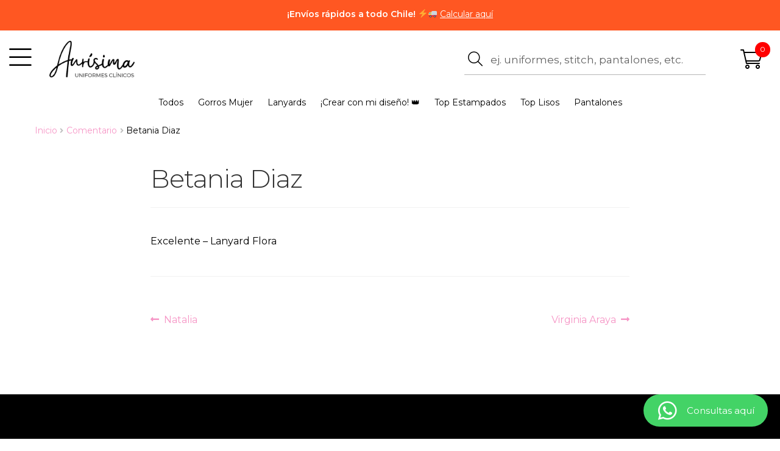

--- FILE ---
content_type: text/html; charset=UTF-8
request_url: https://aurisima.cl/comentarios/betania-diaz/
body_size: 27473
content:
<!doctype html>
<html lang="es-CL">
<head>
	<meta charset="UTF-8">
	<meta name="viewport" content="width=device-width, initial-scale=1">
	<link rel="profile" href="http://gmpg.org/xfn/11">
	<link rel="pingback" href="https://aurisima.cl/xmlrpc.php">

	<meta name='robots' content='index, follow, max-image-preview:large, max-snippet:-1, max-video-preview:-1' />

<!-- Google Tag Manager for WordPress by gtm4wp.com -->
<script data-cfasync="false" data-pagespeed-no-defer>
	var gtm4wp_datalayer_name = "dataLayer";
	var dataLayer = dataLayer || [];
</script>
<!-- End Google Tag Manager for WordPress by gtm4wp.com -->
	<!-- This site is optimized with the Yoast SEO plugin v26.5 - https://yoast.com/wordpress/plugins/seo/ -->
	<title>Betania Diaz - Aurísima.cl ® - Gorros Clínicos, Lanyards y Uniformes</title>
	<link rel="canonical" href="https://aurisima.cl/comentarios/betania-diaz/" />
	<meta property="og:locale" content="es_ES" />
	<meta property="og:type" content="article" />
	<meta property="og:title" content="Betania Diaz - Aurísima.cl ® - Gorros Clínicos, Lanyards y Uniformes" />
	<meta property="og:description" content="Excelente &#8211; Lanyard Flora" />
	<meta property="og:url" content="https://aurisima.cl/comentarios/betania-diaz/" />
	<meta property="og:site_name" content="Aurísima.cl ® - Gorros Clínicos, Lanyards y Uniformes" />
	<meta property="article:modified_time" content="2022-11-13T02:08:05+00:00" />
	<meta name="twitter:card" content="summary_large_image" />
	<meta name="twitter:label1" content="Tiempo estimado de lectura" />
	<meta name="twitter:data1" content="1 minuto" />
	<!-- / Yoast SEO plugin. -->


<link rel='dns-prefetch' href='//www.googletagmanager.com' />
<link rel='dns-prefetch' href='//omnisnippet1.com' />
<link rel='dns-prefetch' href='//cdn.jsdelivr.net' />
<link rel='dns-prefetch' href='//capi-automation.s3.us-east-2.amazonaws.com' />
<link rel='dns-prefetch' href='//fonts.googleapis.com' />
<link rel="alternate" type="application/rss+xml" title="Aurísima.cl ® - Gorros Clínicos, Lanyards y Uniformes &raquo; Feed" href="https://aurisima.cl/feed/" />
<link rel="alternate" type="application/rss+xml" title="Aurísima.cl ® - Gorros Clínicos, Lanyards y Uniformes &raquo; Feed de comentarios" href="https://aurisima.cl/comments/feed/" />
<link rel="alternate" title="oEmbed (JSON)" type="application/json+oembed" href="https://aurisima.cl/wp-json/oembed/1.0/embed?url=https%3A%2F%2Faurisima.cl%2Fcomentarios%2Fbetania-diaz%2F" />
<link rel="alternate" title="oEmbed (XML)" type="text/xml+oembed" href="https://aurisima.cl/wp-json/oembed/1.0/embed?url=https%3A%2F%2Faurisima.cl%2Fcomentarios%2Fbetania-diaz%2F&#038;format=xml" />
		<!-- This site uses the Google Analytics by MonsterInsights plugin v9.11.1 - Using Analytics tracking - https://www.monsterinsights.com/ -->
							<script src="//www.googletagmanager.com/gtag/js?id=G-QF74G0851C"  data-cfasync="false" data-wpfc-render="false" async></script>
			<script data-cfasync="false" data-wpfc-render="false">
				var mi_version = '9.11.1';
				var mi_track_user = true;
				var mi_no_track_reason = '';
								var MonsterInsightsDefaultLocations = {"page_location":"https:\/\/aurisima.cl\/comentarios\/betania-diaz\/"};
								if ( typeof MonsterInsightsPrivacyGuardFilter === 'function' ) {
					var MonsterInsightsLocations = (typeof MonsterInsightsExcludeQuery === 'object') ? MonsterInsightsPrivacyGuardFilter( MonsterInsightsExcludeQuery ) : MonsterInsightsPrivacyGuardFilter( MonsterInsightsDefaultLocations );
				} else {
					var MonsterInsightsLocations = (typeof MonsterInsightsExcludeQuery === 'object') ? MonsterInsightsExcludeQuery : MonsterInsightsDefaultLocations;
				}

								var disableStrs = [
										'ga-disable-G-QF74G0851C',
									];

				/* Function to detect opted out users */
				function __gtagTrackerIsOptedOut() {
					for (var index = 0; index < disableStrs.length; index++) {
						if (document.cookie.indexOf(disableStrs[index] + '=true') > -1) {
							return true;
						}
					}

					return false;
				}

				/* Disable tracking if the opt-out cookie exists. */
				if (__gtagTrackerIsOptedOut()) {
					for (var index = 0; index < disableStrs.length; index++) {
						window[disableStrs[index]] = true;
					}
				}

				/* Opt-out function */
				function __gtagTrackerOptout() {
					for (var index = 0; index < disableStrs.length; index++) {
						document.cookie = disableStrs[index] + '=true; expires=Thu, 31 Dec 2099 23:59:59 UTC; path=/';
						window[disableStrs[index]] = true;
					}
				}

				if ('undefined' === typeof gaOptout) {
					function gaOptout() {
						__gtagTrackerOptout();
					}
				}
								window.dataLayer = window.dataLayer || [];

				window.MonsterInsightsDualTracker = {
					helpers: {},
					trackers: {},
				};
				if (mi_track_user) {
					function __gtagDataLayer() {
						dataLayer.push(arguments);
					}

					function __gtagTracker(type, name, parameters) {
						if (!parameters) {
							parameters = {};
						}

						if (parameters.send_to) {
							__gtagDataLayer.apply(null, arguments);
							return;
						}

						if (type === 'event') {
														parameters.send_to = monsterinsights_frontend.v4_id;
							var hookName = name;
							if (typeof parameters['event_category'] !== 'undefined') {
								hookName = parameters['event_category'] + ':' + name;
							}

							if (typeof MonsterInsightsDualTracker.trackers[hookName] !== 'undefined') {
								MonsterInsightsDualTracker.trackers[hookName](parameters);
							} else {
								__gtagDataLayer('event', name, parameters);
							}
							
						} else {
							__gtagDataLayer.apply(null, arguments);
						}
					}

					__gtagTracker('js', new Date());
					__gtagTracker('set', {
						'developer_id.dZGIzZG': true,
											});
					if ( MonsterInsightsLocations.page_location ) {
						__gtagTracker('set', MonsterInsightsLocations);
					}
										__gtagTracker('config', 'G-QF74G0851C', {"forceSSL":"true","link_attribution":"true"} );
										window.gtag = __gtagTracker;										(function () {
						/* https://developers.google.com/analytics/devguides/collection/analyticsjs/ */
						/* ga and __gaTracker compatibility shim. */
						var noopfn = function () {
							return null;
						};
						var newtracker = function () {
							return new Tracker();
						};
						var Tracker = function () {
							return null;
						};
						var p = Tracker.prototype;
						p.get = noopfn;
						p.set = noopfn;
						p.send = function () {
							var args = Array.prototype.slice.call(arguments);
							args.unshift('send');
							__gaTracker.apply(null, args);
						};
						var __gaTracker = function () {
							var len = arguments.length;
							if (len === 0) {
								return;
							}
							var f = arguments[len - 1];
							if (typeof f !== 'object' || f === null || typeof f.hitCallback !== 'function') {
								if ('send' === arguments[0]) {
									var hitConverted, hitObject = false, action;
									if ('event' === arguments[1]) {
										if ('undefined' !== typeof arguments[3]) {
											hitObject = {
												'eventAction': arguments[3],
												'eventCategory': arguments[2],
												'eventLabel': arguments[4],
												'value': arguments[5] ? arguments[5] : 1,
											}
										}
									}
									if ('pageview' === arguments[1]) {
										if ('undefined' !== typeof arguments[2]) {
											hitObject = {
												'eventAction': 'page_view',
												'page_path': arguments[2],
											}
										}
									}
									if (typeof arguments[2] === 'object') {
										hitObject = arguments[2];
									}
									if (typeof arguments[5] === 'object') {
										Object.assign(hitObject, arguments[5]);
									}
									if ('undefined' !== typeof arguments[1].hitType) {
										hitObject = arguments[1];
										if ('pageview' === hitObject.hitType) {
											hitObject.eventAction = 'page_view';
										}
									}
									if (hitObject) {
										action = 'timing' === arguments[1].hitType ? 'timing_complete' : hitObject.eventAction;
										hitConverted = mapArgs(hitObject);
										__gtagTracker('event', action, hitConverted);
									}
								}
								return;
							}

							function mapArgs(args) {
								var arg, hit = {};
								var gaMap = {
									'eventCategory': 'event_category',
									'eventAction': 'event_action',
									'eventLabel': 'event_label',
									'eventValue': 'event_value',
									'nonInteraction': 'non_interaction',
									'timingCategory': 'event_category',
									'timingVar': 'name',
									'timingValue': 'value',
									'timingLabel': 'event_label',
									'page': 'page_path',
									'location': 'page_location',
									'title': 'page_title',
									'referrer' : 'page_referrer',
								};
								for (arg in args) {
																		if (!(!args.hasOwnProperty(arg) || !gaMap.hasOwnProperty(arg))) {
										hit[gaMap[arg]] = args[arg];
									} else {
										hit[arg] = args[arg];
									}
								}
								return hit;
							}

							try {
								f.hitCallback();
							} catch (ex) {
							}
						};
						__gaTracker.create = newtracker;
						__gaTracker.getByName = newtracker;
						__gaTracker.getAll = function () {
							return [];
						};
						__gaTracker.remove = noopfn;
						__gaTracker.loaded = true;
						window['__gaTracker'] = __gaTracker;
					})();
									} else {
										console.log("");
					(function () {
						function __gtagTracker() {
							return null;
						}

						window['__gtagTracker'] = __gtagTracker;
						window['gtag'] = __gtagTracker;
					})();
									}
			</script>
							<!-- / Google Analytics by MonsterInsights -->
		<style id='wp-img-auto-sizes-contain-inline-css'>
img:is([sizes=auto i],[sizes^="auto," i]){contain-intrinsic-size:3000px 1500px}
/*# sourceURL=wp-img-auto-sizes-contain-inline-css */
</style>
<link rel='stylesheet' id='omnisend-woocommerce-checkout-block-checkout-newsletter-subscription-block-css' href='https://aurisima.cl/wp-content/plugins/omnisend-connect/includes/blocks/build/omnisend-checkout-block.css?ver=0.1.1' media='all' />
<style id='wp-emoji-styles-inline-css'>

	img.wp-smiley, img.emoji {
		display: inline !important;
		border: none !important;
		box-shadow: none !important;
		height: 1em !important;
		width: 1em !important;
		margin: 0 0.07em !important;
		vertical-align: -0.1em !important;
		background: none !important;
		padding: 0 !important;
	}
/*# sourceURL=wp-emoji-styles-inline-css */
</style>
<style id='wp-block-library-inline-css'>
:root{--wp-block-synced-color:#7a00df;--wp-block-synced-color--rgb:122,0,223;--wp-bound-block-color:var(--wp-block-synced-color);--wp-editor-canvas-background:#ddd;--wp-admin-theme-color:#007cba;--wp-admin-theme-color--rgb:0,124,186;--wp-admin-theme-color-darker-10:#006ba1;--wp-admin-theme-color-darker-10--rgb:0,107,160.5;--wp-admin-theme-color-darker-20:#005a87;--wp-admin-theme-color-darker-20--rgb:0,90,135;--wp-admin-border-width-focus:2px}@media (min-resolution:192dpi){:root{--wp-admin-border-width-focus:1.5px}}.wp-element-button{cursor:pointer}:root .has-very-light-gray-background-color{background-color:#eee}:root .has-very-dark-gray-background-color{background-color:#313131}:root .has-very-light-gray-color{color:#eee}:root .has-very-dark-gray-color{color:#313131}:root .has-vivid-green-cyan-to-vivid-cyan-blue-gradient-background{background:linear-gradient(135deg,#00d084,#0693e3)}:root .has-purple-crush-gradient-background{background:linear-gradient(135deg,#34e2e4,#4721fb 50%,#ab1dfe)}:root .has-hazy-dawn-gradient-background{background:linear-gradient(135deg,#faaca8,#dad0ec)}:root .has-subdued-olive-gradient-background{background:linear-gradient(135deg,#fafae1,#67a671)}:root .has-atomic-cream-gradient-background{background:linear-gradient(135deg,#fdd79a,#004a59)}:root .has-nightshade-gradient-background{background:linear-gradient(135deg,#330968,#31cdcf)}:root .has-midnight-gradient-background{background:linear-gradient(135deg,#020381,#2874fc)}:root{--wp--preset--font-size--normal:16px;--wp--preset--font-size--huge:42px}.has-regular-font-size{font-size:1em}.has-larger-font-size{font-size:2.625em}.has-normal-font-size{font-size:var(--wp--preset--font-size--normal)}.has-huge-font-size{font-size:var(--wp--preset--font-size--huge)}.has-text-align-center{text-align:center}.has-text-align-left{text-align:left}.has-text-align-right{text-align:right}.has-fit-text{white-space:nowrap!important}#end-resizable-editor-section{display:none}.aligncenter{clear:both}.items-justified-left{justify-content:flex-start}.items-justified-center{justify-content:center}.items-justified-right{justify-content:flex-end}.items-justified-space-between{justify-content:space-between}.screen-reader-text{border:0;clip-path:inset(50%);height:1px;margin:-1px;overflow:hidden;padding:0;position:absolute;width:1px;word-wrap:normal!important}.screen-reader-text:focus{background-color:#ddd;clip-path:none;color:#444;display:block;font-size:1em;height:auto;left:5px;line-height:normal;padding:15px 23px 14px;text-decoration:none;top:5px;width:auto;z-index:100000}html :where(.has-border-color){border-style:solid}html :where([style*=border-top-color]){border-top-style:solid}html :where([style*=border-right-color]){border-right-style:solid}html :where([style*=border-bottom-color]){border-bottom-style:solid}html :where([style*=border-left-color]){border-left-style:solid}html :where([style*=border-width]){border-style:solid}html :where([style*=border-top-width]){border-top-style:solid}html :where([style*=border-right-width]){border-right-style:solid}html :where([style*=border-bottom-width]){border-bottom-style:solid}html :where([style*=border-left-width]){border-left-style:solid}html :where(img[class*=wp-image-]){height:auto;max-width:100%}:where(figure){margin:0 0 1em}html :where(.is-position-sticky){--wp-admin--admin-bar--position-offset:var(--wp-admin--admin-bar--height,0px)}@media screen and (max-width:600px){html :where(.is-position-sticky){--wp-admin--admin-bar--position-offset:0px}}

/*# sourceURL=wp-block-library-inline-css */
</style><style id='global-styles-inline-css'>
:root{--wp--preset--aspect-ratio--square: 1;--wp--preset--aspect-ratio--4-3: 4/3;--wp--preset--aspect-ratio--3-4: 3/4;--wp--preset--aspect-ratio--3-2: 3/2;--wp--preset--aspect-ratio--2-3: 2/3;--wp--preset--aspect-ratio--16-9: 16/9;--wp--preset--aspect-ratio--9-16: 9/16;--wp--preset--color--black: #000000;--wp--preset--color--cyan-bluish-gray: #abb8c3;--wp--preset--color--white: #ffffff;--wp--preset--color--pale-pink: #f78da7;--wp--preset--color--vivid-red: #cf2e2e;--wp--preset--color--luminous-vivid-orange: #ff6900;--wp--preset--color--luminous-vivid-amber: #fcb900;--wp--preset--color--light-green-cyan: #7bdcb5;--wp--preset--color--vivid-green-cyan: #00d084;--wp--preset--color--pale-cyan-blue: #8ed1fc;--wp--preset--color--vivid-cyan-blue: #0693e3;--wp--preset--color--vivid-purple: #9b51e0;--wp--preset--gradient--vivid-cyan-blue-to-vivid-purple: linear-gradient(135deg,rgb(6,147,227) 0%,rgb(155,81,224) 100%);--wp--preset--gradient--light-green-cyan-to-vivid-green-cyan: linear-gradient(135deg,rgb(122,220,180) 0%,rgb(0,208,130) 100%);--wp--preset--gradient--luminous-vivid-amber-to-luminous-vivid-orange: linear-gradient(135deg,rgb(252,185,0) 0%,rgb(255,105,0) 100%);--wp--preset--gradient--luminous-vivid-orange-to-vivid-red: linear-gradient(135deg,rgb(255,105,0) 0%,rgb(207,46,46) 100%);--wp--preset--gradient--very-light-gray-to-cyan-bluish-gray: linear-gradient(135deg,rgb(238,238,238) 0%,rgb(169,184,195) 100%);--wp--preset--gradient--cool-to-warm-spectrum: linear-gradient(135deg,rgb(74,234,220) 0%,rgb(151,120,209) 20%,rgb(207,42,186) 40%,rgb(238,44,130) 60%,rgb(251,105,98) 80%,rgb(254,248,76) 100%);--wp--preset--gradient--blush-light-purple: linear-gradient(135deg,rgb(255,206,236) 0%,rgb(152,150,240) 100%);--wp--preset--gradient--blush-bordeaux: linear-gradient(135deg,rgb(254,205,165) 0%,rgb(254,45,45) 50%,rgb(107,0,62) 100%);--wp--preset--gradient--luminous-dusk: linear-gradient(135deg,rgb(255,203,112) 0%,rgb(199,81,192) 50%,rgb(65,88,208) 100%);--wp--preset--gradient--pale-ocean: linear-gradient(135deg,rgb(255,245,203) 0%,rgb(182,227,212) 50%,rgb(51,167,181) 100%);--wp--preset--gradient--electric-grass: linear-gradient(135deg,rgb(202,248,128) 0%,rgb(113,206,126) 100%);--wp--preset--gradient--midnight: linear-gradient(135deg,rgb(2,3,129) 0%,rgb(40,116,252) 100%);--wp--preset--font-size--small: 14px;--wp--preset--font-size--medium: 23px;--wp--preset--font-size--large: 26px;--wp--preset--font-size--x-large: 42px;--wp--preset--font-size--normal: 16px;--wp--preset--font-size--huge: 37px;--wp--preset--spacing--20: 0.44rem;--wp--preset--spacing--30: 0.67rem;--wp--preset--spacing--40: 1rem;--wp--preset--spacing--50: 1.5rem;--wp--preset--spacing--60: 2.25rem;--wp--preset--spacing--70: 3.38rem;--wp--preset--spacing--80: 5.06rem;--wp--preset--shadow--natural: 6px 6px 9px rgba(0, 0, 0, 0.2);--wp--preset--shadow--deep: 12px 12px 50px rgba(0, 0, 0, 0.4);--wp--preset--shadow--sharp: 6px 6px 0px rgba(0, 0, 0, 0.2);--wp--preset--shadow--outlined: 6px 6px 0px -3px rgb(255, 255, 255), 6px 6px rgb(0, 0, 0);--wp--preset--shadow--crisp: 6px 6px 0px rgb(0, 0, 0);}:where(.is-layout-flex){gap: 0.5em;}:where(.is-layout-grid){gap: 0.5em;}body .is-layout-flex{display: flex;}.is-layout-flex{flex-wrap: wrap;align-items: center;}.is-layout-flex > :is(*, div){margin: 0;}body .is-layout-grid{display: grid;}.is-layout-grid > :is(*, div){margin: 0;}:where(.wp-block-columns.is-layout-flex){gap: 2em;}:where(.wp-block-columns.is-layout-grid){gap: 2em;}:where(.wp-block-post-template.is-layout-flex){gap: 1.25em;}:where(.wp-block-post-template.is-layout-grid){gap: 1.25em;}.has-black-color{color: var(--wp--preset--color--black) !important;}.has-cyan-bluish-gray-color{color: var(--wp--preset--color--cyan-bluish-gray) !important;}.has-white-color{color: var(--wp--preset--color--white) !important;}.has-pale-pink-color{color: var(--wp--preset--color--pale-pink) !important;}.has-vivid-red-color{color: var(--wp--preset--color--vivid-red) !important;}.has-luminous-vivid-orange-color{color: var(--wp--preset--color--luminous-vivid-orange) !important;}.has-luminous-vivid-amber-color{color: var(--wp--preset--color--luminous-vivid-amber) !important;}.has-light-green-cyan-color{color: var(--wp--preset--color--light-green-cyan) !important;}.has-vivid-green-cyan-color{color: var(--wp--preset--color--vivid-green-cyan) !important;}.has-pale-cyan-blue-color{color: var(--wp--preset--color--pale-cyan-blue) !important;}.has-vivid-cyan-blue-color{color: var(--wp--preset--color--vivid-cyan-blue) !important;}.has-vivid-purple-color{color: var(--wp--preset--color--vivid-purple) !important;}.has-black-background-color{background-color: var(--wp--preset--color--black) !important;}.has-cyan-bluish-gray-background-color{background-color: var(--wp--preset--color--cyan-bluish-gray) !important;}.has-white-background-color{background-color: var(--wp--preset--color--white) !important;}.has-pale-pink-background-color{background-color: var(--wp--preset--color--pale-pink) !important;}.has-vivid-red-background-color{background-color: var(--wp--preset--color--vivid-red) !important;}.has-luminous-vivid-orange-background-color{background-color: var(--wp--preset--color--luminous-vivid-orange) !important;}.has-luminous-vivid-amber-background-color{background-color: var(--wp--preset--color--luminous-vivid-amber) !important;}.has-light-green-cyan-background-color{background-color: var(--wp--preset--color--light-green-cyan) !important;}.has-vivid-green-cyan-background-color{background-color: var(--wp--preset--color--vivid-green-cyan) !important;}.has-pale-cyan-blue-background-color{background-color: var(--wp--preset--color--pale-cyan-blue) !important;}.has-vivid-cyan-blue-background-color{background-color: var(--wp--preset--color--vivid-cyan-blue) !important;}.has-vivid-purple-background-color{background-color: var(--wp--preset--color--vivid-purple) !important;}.has-black-border-color{border-color: var(--wp--preset--color--black) !important;}.has-cyan-bluish-gray-border-color{border-color: var(--wp--preset--color--cyan-bluish-gray) !important;}.has-white-border-color{border-color: var(--wp--preset--color--white) !important;}.has-pale-pink-border-color{border-color: var(--wp--preset--color--pale-pink) !important;}.has-vivid-red-border-color{border-color: var(--wp--preset--color--vivid-red) !important;}.has-luminous-vivid-orange-border-color{border-color: var(--wp--preset--color--luminous-vivid-orange) !important;}.has-luminous-vivid-amber-border-color{border-color: var(--wp--preset--color--luminous-vivid-amber) !important;}.has-light-green-cyan-border-color{border-color: var(--wp--preset--color--light-green-cyan) !important;}.has-vivid-green-cyan-border-color{border-color: var(--wp--preset--color--vivid-green-cyan) !important;}.has-pale-cyan-blue-border-color{border-color: var(--wp--preset--color--pale-cyan-blue) !important;}.has-vivid-cyan-blue-border-color{border-color: var(--wp--preset--color--vivid-cyan-blue) !important;}.has-vivid-purple-border-color{border-color: var(--wp--preset--color--vivid-purple) !important;}.has-vivid-cyan-blue-to-vivid-purple-gradient-background{background: var(--wp--preset--gradient--vivid-cyan-blue-to-vivid-purple) !important;}.has-light-green-cyan-to-vivid-green-cyan-gradient-background{background: var(--wp--preset--gradient--light-green-cyan-to-vivid-green-cyan) !important;}.has-luminous-vivid-amber-to-luminous-vivid-orange-gradient-background{background: var(--wp--preset--gradient--luminous-vivid-amber-to-luminous-vivid-orange) !important;}.has-luminous-vivid-orange-to-vivid-red-gradient-background{background: var(--wp--preset--gradient--luminous-vivid-orange-to-vivid-red) !important;}.has-very-light-gray-to-cyan-bluish-gray-gradient-background{background: var(--wp--preset--gradient--very-light-gray-to-cyan-bluish-gray) !important;}.has-cool-to-warm-spectrum-gradient-background{background: var(--wp--preset--gradient--cool-to-warm-spectrum) !important;}.has-blush-light-purple-gradient-background{background: var(--wp--preset--gradient--blush-light-purple) !important;}.has-blush-bordeaux-gradient-background{background: var(--wp--preset--gradient--blush-bordeaux) !important;}.has-luminous-dusk-gradient-background{background: var(--wp--preset--gradient--luminous-dusk) !important;}.has-pale-ocean-gradient-background{background: var(--wp--preset--gradient--pale-ocean) !important;}.has-electric-grass-gradient-background{background: var(--wp--preset--gradient--electric-grass) !important;}.has-midnight-gradient-background{background: var(--wp--preset--gradient--midnight) !important;}.has-small-font-size{font-size: var(--wp--preset--font-size--small) !important;}.has-medium-font-size{font-size: var(--wp--preset--font-size--medium) !important;}.has-large-font-size{font-size: var(--wp--preset--font-size--large) !important;}.has-x-large-font-size{font-size: var(--wp--preset--font-size--x-large) !important;}
/*# sourceURL=global-styles-inline-css */
</style>

<style id='classic-theme-styles-inline-css'>
/*! This file is auto-generated */
.wp-block-button__link{color:#fff;background-color:#32373c;border-radius:9999px;box-shadow:none;text-decoration:none;padding:calc(.667em + 2px) calc(1.333em + 2px);font-size:1.125em}.wp-block-file__button{background:#32373c;color:#fff;text-decoration:none}
/*# sourceURL=/wp-includes/css/classic-themes.min.css */
</style>
<link rel='stylesheet' id='storefront-gutenberg-blocks-css' href='https://aurisima.cl/wp-content/themes/storefront/assets/css/base/gutenberg-blocks.css?ver=4.3.0' media='all' />
<style id='storefront-gutenberg-blocks-inline-css'>

				.wp-block-button__link:not(.has-text-color) {
					color: #333333;
				}

				.wp-block-button__link:not(.has-text-color):hover,
				.wp-block-button__link:not(.has-text-color):focus,
				.wp-block-button__link:not(.has-text-color):active {
					color: #333333;
				}

				.wp-block-button__link:not(.has-background) {
					background-color: #eeeeee;
				}

				.wp-block-button__link:not(.has-background):hover,
				.wp-block-button__link:not(.has-background):focus,
				.wp-block-button__link:not(.has-background):active {
					border-color: #d5d5d5;
					background-color: #d5d5d5;
				}

				.wc-block-grid__products .wc-block-grid__product .wp-block-button__link {
					background-color: #eeeeee;
					border-color: #eeeeee;
					color: #333333;
				}

				.wp-block-quote footer,
				.wp-block-quote cite,
				.wp-block-quote__citation {
					color: #6d6d6d;
				}

				.wp-block-pullquote cite,
				.wp-block-pullquote footer,
				.wp-block-pullquote__citation {
					color: #6d6d6d;
				}

				.wp-block-image figcaption {
					color: #6d6d6d;
				}

				.wp-block-separator.is-style-dots::before {
					color: #333333;
				}

				.wp-block-file a.wp-block-file__button {
					color: #333333;
					background-color: #eeeeee;
					border-color: #eeeeee;
				}

				.wp-block-file a.wp-block-file__button:hover,
				.wp-block-file a.wp-block-file__button:focus,
				.wp-block-file a.wp-block-file__button:active {
					color: #333333;
					background-color: #d5d5d5;
				}

				.wp-block-code,
				.wp-block-preformatted pre {
					color: #6d6d6d;
				}

				.wp-block-table:not( .has-background ):not( .is-style-stripes ) tbody tr:nth-child(2n) td {
					background-color: #fdfdfd;
				}

				.wp-block-cover .wp-block-cover__inner-container h1:not(.has-text-color),
				.wp-block-cover .wp-block-cover__inner-container h2:not(.has-text-color),
				.wp-block-cover .wp-block-cover__inner-container h3:not(.has-text-color),
				.wp-block-cover .wp-block-cover__inner-container h4:not(.has-text-color),
				.wp-block-cover .wp-block-cover__inner-container h5:not(.has-text-color),
				.wp-block-cover .wp-block-cover__inner-container h6:not(.has-text-color) {
					color: #000000;
				}

				.wc-block-components-price-slider__range-input-progress,
				.rtl .wc-block-components-price-slider__range-input-progress {
					--range-color: #7f54b3;
				}

				/* Target only IE11 */
				@media all and (-ms-high-contrast: none), (-ms-high-contrast: active) {
					.wc-block-components-price-slider__range-input-progress {
						background: #7f54b3;
					}
				}

				.wc-block-components-button:not(.is-link) {
					background-color: #333333;
					color: #ffffff;
				}

				.wc-block-components-button:not(.is-link):hover,
				.wc-block-components-button:not(.is-link):focus,
				.wc-block-components-button:not(.is-link):active {
					background-color: #1a1a1a;
					color: #ffffff;
				}

				.wc-block-components-button:not(.is-link):disabled {
					background-color: #333333;
					color: #ffffff;
				}

				.wc-block-cart__submit-container {
					background-color: #ffffff;
				}

				.wc-block-cart__submit-container::before {
					color: rgba(220,220,220,0.5);
				}

				.wc-block-components-order-summary-item__quantity {
					background-color: #ffffff;
					border-color: #6d6d6d;
					box-shadow: 0 0 0 2px #ffffff;
					color: #6d6d6d;
				}
			
/*# sourceURL=storefront-gutenberg-blocks-inline-css */
</style>
<link rel='stylesheet' id='cr-frontend-css-css' href='https://aurisima.cl/wp-content/plugins/customer-reviews-woocommerce/css/frontend.css?ver=5.94.0' media='all' />
<link rel='stylesheet' id='pi-dcw-css' href='https://aurisima.cl/wp-content/plugins/add-to-cart-direct-checkout-for-woocommerce/public/css/pi-dcw-public.css?ver=2.1.67' media='all' />
<style id='pi-dcw-inline-css'>

		.pisol_buy_now_button{
			color:#ffffff !important;
			background-color: #ee6443 !important;
		}
		
/*# sourceURL=pi-dcw-inline-css */
</style>
<style id='woocommerce-inline-inline-css'>
.woocommerce form .form-row .required { visibility: visible; }
/*# sourceURL=woocommerce-inline-inline-css */
</style>
<link rel='stylesheet' id='slick-css-css' href='https://cdn.jsdelivr.net/npm/slick-carousel/slick/slick.css?ver=6.9' media='all' />
<link rel='stylesheet' id='slick-theme-css' href='https://cdn.jsdelivr.net/npm/slick-carousel/slick/slick-theme.css?ver=6.9' media='all' />
<link rel='stylesheet' id='awf-nouislider-css' href='https://aurisima.cl/wp-content/plugins/annasta-woocommerce-product-filters-premium/styles/nouislider.min.css?ver=1.8.2' media='all' />
<link rel='stylesheet' id='awf-font-awesome-css' href='https://aurisima.cl/wp-content/plugins/annasta-woocommerce-product-filters-premium/styles/awf-font-awesome.css?ver=1.8.2' media='all' />
<link rel='stylesheet' id='awf-font-awesome-all-css' href='https://aurisima.cl/wp-content/plugins/annasta-woocommerce-product-filters-premium/styles/fontawesome-all.min.css?ver=1.8.2' media='all' />
<link rel='stylesheet' id='awf-css' href='https://aurisima.cl/wp-content/plugins/annasta-woocommerce-product-filters-premium/styles/awf.css?ver=1.8.2' media='all' />
<link rel='stylesheet' id='awf-style-options-css' href='https://aurisima.cl/wp-content/uploads/annasta-filters/css/style-options-1765676940.css?ver=1.8.2' media='all' />
<link rel='stylesheet' id='woo-variation-swatches-css' href='https://aurisima.cl/wp-content/plugins/woo-variation-swatches/assets/css/frontend.min.css?ver=1765676917' media='all' />
<style id='woo-variation-swatches-inline-css'>
:root {
--wvs-tick:url("data:image/svg+xml;utf8,%3Csvg filter='drop-shadow(0px 0px 2px rgb(0 0 0 / .8))' xmlns='http://www.w3.org/2000/svg'  viewBox='0 0 30 30'%3E%3Cpath fill='none' stroke='%23ffffff' stroke-linecap='round' stroke-linejoin='round' stroke-width='4' d='M4 16L11 23 27 7'/%3E%3C/svg%3E");

--wvs-cross:url("data:image/svg+xml;utf8,%3Csvg filter='drop-shadow(0px 0px 5px rgb(255 255 255 / .6))' xmlns='http://www.w3.org/2000/svg' width='72px' height='72px' viewBox='0 0 24 24'%3E%3Cpath fill='none' stroke='%23ff0000' stroke-linecap='round' stroke-width='0.6' d='M5 5L19 19M19 5L5 19'/%3E%3C/svg%3E");
--wvs-single-product-item-width:35px;
--wvs-single-product-item-height:35px;
--wvs-single-product-item-font-size:14px}
/*# sourceURL=woo-variation-swatches-inline-css */
</style>
<link rel='stylesheet' id='child-style-css' href='https://aurisima.cl/wp-content/themes/aurisima/style.css?ver=6.3' media='all' />
<link rel='stylesheet' id='aur-animate-css' href='https://aurisima.cl/wp-content/themes/aurisima/css/animate.min.css?ver=6.9' media='all' />
<link rel='stylesheet' id='aur-tinglec-css' href='https://aurisima.cl/wp-content/themes/aurisima/css/tingle.min.css?ver=6.9' media='all' />
<link rel='stylesheet' id='aur-icon-css' href='https://aurisima.cl/wp-content/themes/aurisima/auricon/style.css?ver=6.9' media='all' />
<link rel='stylesheet' id='google_fonts-css' href='https://fonts.googleapis.com/css2?family=Montserrat%3Awght%40100%3B200%3B300%3B400%3B500%3B600%3B700&#038;display=swap&#038;ver=6.9' media='all' />
<link rel='stylesheet' id='storefront-style-css' href='https://aurisima.cl/wp-content/themes/storefront/style.css?ver=4.3.0' media='all' />
<style id='storefront-style-inline-css'>

			.main-navigation ul li a,
			.site-title a,
			ul.menu li a,
			.site-branding h1 a,
			button.menu-toggle,
			button.menu-toggle:hover,
			.handheld-navigation .dropdown-toggle {
				color: #333333;
			}

			button.menu-toggle,
			button.menu-toggle:hover {
				border-color: #333333;
			}

			.main-navigation ul li a:hover,
			.main-navigation ul li:hover > a,
			.site-title a:hover,
			.site-header ul.menu li.current-menu-item > a {
				color: #747474;
			}

			table:not( .has-background ) th {
				background-color: #f8f8f8;
			}

			table:not( .has-background ) tbody td {
				background-color: #fdfdfd;
			}

			table:not( .has-background ) tbody tr:nth-child(2n) td,
			fieldset,
			fieldset legend {
				background-color: #fbfbfb;
			}

			.site-header,
			.secondary-navigation ul ul,
			.main-navigation ul.menu > li.menu-item-has-children:after,
			.secondary-navigation ul.menu ul,
			.storefront-handheld-footer-bar,
			.storefront-handheld-footer-bar ul li > a,
			.storefront-handheld-footer-bar ul li.search .site-search,
			button.menu-toggle,
			button.menu-toggle:hover {
				background-color: #ffffff;
			}

			p.site-description,
			.site-header,
			.storefront-handheld-footer-bar {
				color: #404040;
			}

			button.menu-toggle:after,
			button.menu-toggle:before,
			button.menu-toggle span:before {
				background-color: #333333;
			}

			h1, h2, h3, h4, h5, h6, .wc-block-grid__product-title {
				color: #333333;
			}

			.widget h1 {
				border-bottom-color: #333333;
			}

			body,
			.secondary-navigation a {
				color: #6d6d6d;
			}

			.widget-area .widget a,
			.hentry .entry-header .posted-on a,
			.hentry .entry-header .post-author a,
			.hentry .entry-header .post-comments a,
			.hentry .entry-header .byline a {
				color: #727272;
			}

			a {
				color: #7f54b3;
			}

			a:focus,
			button:focus,
			.button.alt:focus,
			input:focus,
			textarea:focus,
			input[type="button"]:focus,
			input[type="reset"]:focus,
			input[type="submit"]:focus,
			input[type="email"]:focus,
			input[type="tel"]:focus,
			input[type="url"]:focus,
			input[type="password"]:focus,
			input[type="search"]:focus {
				outline-color: #7f54b3;
			}

			button, input[type="button"], input[type="reset"], input[type="submit"], .button, .widget a.button {
				background-color: #eeeeee;
				border-color: #eeeeee;
				color: #333333;
			}

			button:hover, input[type="button"]:hover, input[type="reset"]:hover, input[type="submit"]:hover, .button:hover, .widget a.button:hover {
				background-color: #d5d5d5;
				border-color: #d5d5d5;
				color: #333333;
			}

			button.alt, input[type="button"].alt, input[type="reset"].alt, input[type="submit"].alt, .button.alt, .widget-area .widget a.button.alt {
				background-color: #333333;
				border-color: #333333;
				color: #ffffff;
			}

			button.alt:hover, input[type="button"].alt:hover, input[type="reset"].alt:hover, input[type="submit"].alt:hover, .button.alt:hover, .widget-area .widget a.button.alt:hover {
				background-color: #1a1a1a;
				border-color: #1a1a1a;
				color: #ffffff;
			}

			.pagination .page-numbers li .page-numbers.current {
				background-color: #e6e6e6;
				color: #636363;
			}

			#comments .comment-list .comment-content .comment-text {
				background-color: #f8f8f8;
			}

			.site-footer {
				background-color: #000000;
				color: #6d6d6d;
			}

			.site-footer a:not(.button):not(.components-button) {
				color: #43d366;
			}

			.site-footer .storefront-handheld-footer-bar a:not(.button):not(.components-button) {
				color: #333333;
			}

			.site-footer h1, .site-footer h2, .site-footer h3, .site-footer h4, .site-footer h5, .site-footer h6, .site-footer .widget .widget-title, .site-footer .widget .widgettitle {
				color: #333333;
			}

			.page-template-template-homepage.has-post-thumbnail .type-page.has-post-thumbnail .entry-title {
				color: #000000;
			}

			.page-template-template-homepage.has-post-thumbnail .type-page.has-post-thumbnail .entry-content {
				color: #000000;
			}

			@media screen and ( min-width: 768px ) {
				.secondary-navigation ul.menu a:hover {
					color: #595959;
				}

				.secondary-navigation ul.menu a {
					color: #404040;
				}

				.main-navigation ul.menu ul.sub-menu,
				.main-navigation ul.nav-menu ul.children {
					background-color: #f0f0f0;
				}

				.site-header {
					border-bottom-color: #f0f0f0;
				}
			}
/*# sourceURL=storefront-style-inline-css */
</style>
<link rel='stylesheet' id='storefront-icons-css' href='https://aurisima.cl/wp-content/themes/storefront/assets/css/base/icons.css?ver=4.3.0' media='all' />
<link rel='stylesheet' id='storefront-fonts-css' href='https://fonts.googleapis.com/css?family=Source+Sans+Pro%3A400%2C300%2C300italic%2C400italic%2C600%2C700%2C900&#038;subset=latin%2Clatin-ext&#038;ver=4.3.0' media='all' />
<link rel='stylesheet' id='photoswipe-css' href='https://aurisima.cl/wp-content/plugins/woocommerce/assets/css/photoswipe/photoswipe.min.css?ver=10.4.3' media='all' />
<link rel='stylesheet' id='photoswipe-default-skin-css' href='https://aurisima.cl/wp-content/plugins/woocommerce/assets/css/photoswipe/default-skin/default-skin.min.css?ver=10.4.3' media='all' />
<link rel='stylesheet' id='storefront-woocommerce-style-css' href='https://aurisima.cl/wp-content/themes/storefront/assets/css/woocommerce/woocommerce.css?ver=4.3.0' media='all' />
<style id='storefront-woocommerce-style-inline-css'>
@font-face {
				font-family: star;
				src: url(https://aurisima.cl/wp-content/plugins/woocommerce/assets/fonts/star.eot);
				src:
					url(https://aurisima.cl/wp-content/plugins/woocommerce/assets/fonts/star.eot?#iefix) format("embedded-opentype"),
					url(https://aurisima.cl/wp-content/plugins/woocommerce/assets/fonts/star.woff) format("woff"),
					url(https://aurisima.cl/wp-content/plugins/woocommerce/assets/fonts/star.ttf) format("truetype"),
					url(https://aurisima.cl/wp-content/plugins/woocommerce/assets/fonts/star.svg#star) format("svg");
				font-weight: 400;
				font-style: normal;
			}
			@font-face {
				font-family: WooCommerce;
				src: url(https://aurisima.cl/wp-content/plugins/woocommerce/assets/fonts/WooCommerce.eot);
				src:
					url(https://aurisima.cl/wp-content/plugins/woocommerce/assets/fonts/WooCommerce.eot?#iefix) format("embedded-opentype"),
					url(https://aurisima.cl/wp-content/plugins/woocommerce/assets/fonts/WooCommerce.woff) format("woff"),
					url(https://aurisima.cl/wp-content/plugins/woocommerce/assets/fonts/WooCommerce.ttf) format("truetype"),
					url(https://aurisima.cl/wp-content/plugins/woocommerce/assets/fonts/WooCommerce.svg#WooCommerce) format("svg");
				font-weight: 400;
				font-style: normal;
			}

			a.cart-contents,
			.site-header-cart .widget_shopping_cart a {
				color: #333333;
			}

			a.cart-contents:hover,
			.site-header-cart .widget_shopping_cart a:hover,
			.site-header-cart:hover > li > a {
				color: #747474;
			}

			table.cart td.product-remove,
			table.cart td.actions {
				border-top-color: #ffffff;
			}

			.storefront-handheld-footer-bar ul li.cart .count {
				background-color: #333333;
				color: #ffffff;
				border-color: #ffffff;
			}

			.woocommerce-tabs ul.tabs li.active a,
			ul.products li.product .price,
			.onsale,
			.wc-block-grid__product-onsale,
			.widget_search form:before,
			.widget_product_search form:before {
				color: #6d6d6d;
			}

			.woocommerce-breadcrumb a,
			a.woocommerce-review-link,
			.product_meta a {
				color: #727272;
			}

			.wc-block-grid__product-onsale,
			.onsale {
				border-color: #6d6d6d;
			}

			.star-rating span:before,
			.quantity .plus, .quantity .minus,
			p.stars a:hover:after,
			p.stars a:after,
			.star-rating span:before,
			#payment .payment_methods li input[type=radio]:first-child:checked+label:before {
				color: #7f54b3;
			}

			.widget_price_filter .ui-slider .ui-slider-range,
			.widget_price_filter .ui-slider .ui-slider-handle {
				background-color: #7f54b3;
			}

			.order_details {
				background-color: #f8f8f8;
			}

			.order_details > li {
				border-bottom: 1px dotted #e3e3e3;
			}

			.order_details:before,
			.order_details:after {
				background: -webkit-linear-gradient(transparent 0,transparent 0),-webkit-linear-gradient(135deg,#f8f8f8 33.33%,transparent 33.33%),-webkit-linear-gradient(45deg,#f8f8f8 33.33%,transparent 33.33%)
			}

			#order_review {
				background-color: #ffffff;
			}

			#payment .payment_methods > li .payment_box,
			#payment .place-order {
				background-color: #fafafa;
			}

			#payment .payment_methods > li:not(.woocommerce-notice) {
				background-color: #f5f5f5;
			}

			#payment .payment_methods > li:not(.woocommerce-notice):hover {
				background-color: #f0f0f0;
			}

			.woocommerce-pagination .page-numbers li .page-numbers.current {
				background-color: #e6e6e6;
				color: #636363;
			}

			.wc-block-grid__product-onsale,
			.onsale,
			.woocommerce-pagination .page-numbers li .page-numbers:not(.current) {
				color: #6d6d6d;
			}

			p.stars a:before,
			p.stars a:hover~a:before,
			p.stars.selected a.active~a:before {
				color: #6d6d6d;
			}

			p.stars.selected a.active:before,
			p.stars:hover a:before,
			p.stars.selected a:not(.active):before,
			p.stars.selected a.active:before {
				color: #7f54b3;
			}

			.single-product div.product .woocommerce-product-gallery .woocommerce-product-gallery__trigger {
				background-color: #eeeeee;
				color: #333333;
			}

			.single-product div.product .woocommerce-product-gallery .woocommerce-product-gallery__trigger:hover {
				background-color: #d5d5d5;
				border-color: #d5d5d5;
				color: #333333;
			}

			.button.added_to_cart:focus,
			.button.wc-forward:focus {
				outline-color: #7f54b3;
			}

			.added_to_cart,
			.site-header-cart .widget_shopping_cart a.button,
			.wc-block-grid__products .wc-block-grid__product .wp-block-button__link {
				background-color: #eeeeee;
				border-color: #eeeeee;
				color: #333333;
			}

			.added_to_cart:hover,
			.site-header-cart .widget_shopping_cart a.button:hover,
			.wc-block-grid__products .wc-block-grid__product .wp-block-button__link:hover {
				background-color: #d5d5d5;
				border-color: #d5d5d5;
				color: #333333;
			}

			.added_to_cart.alt, .added_to_cart, .widget a.button.checkout {
				background-color: #333333;
				border-color: #333333;
				color: #ffffff;
			}

			.added_to_cart.alt:hover, .added_to_cart:hover, .widget a.button.checkout:hover {
				background-color: #1a1a1a;
				border-color: #1a1a1a;
				color: #ffffff;
			}

			.button.loading {
				color: #eeeeee;
			}

			.button.loading:hover {
				background-color: #eeeeee;
			}

			.button.loading:after {
				color: #333333;
			}

			@media screen and ( min-width: 768px ) {
				.site-header-cart .widget_shopping_cart,
				.site-header .product_list_widget li .quantity {
					color: #404040;
				}

				.site-header-cart .widget_shopping_cart .buttons,
				.site-header-cart .widget_shopping_cart .total {
					background-color: #f5f5f5;
				}

				.site-header-cart .widget_shopping_cart {
					background-color: #f0f0f0;
				}
			}
				.storefront-product-pagination a {
					color: #6d6d6d;
					background-color: #ffffff;
				}
				.storefront-sticky-add-to-cart {
					color: #6d6d6d;
					background-color: #ffffff;
				}

				.storefront-sticky-add-to-cart a:not(.button) {
					color: #333333;
				}
/*# sourceURL=storefront-woocommerce-style-inline-css */
</style>
<link rel='stylesheet' id='storefront-child-style-css' href='https://aurisima.cl/wp-content/themes/aurisima/style.css?ver=6.3' media='all' />
<link rel='stylesheet' id='storefront-woocommerce-brands-style-css' href='https://aurisima.cl/wp-content/themes/storefront/assets/css/woocommerce/extensions/brands.css?ver=4.3.0' media='all' />
<link rel='stylesheet' id='wp-block-paragraph-css' href='https://aurisima.cl/wp-includes/blocks/paragraph/style.min.css?ver=6.9' media='all' />
<!--n2css--><!--n2js--><script id="woocommerce-google-analytics-integration-gtag-js-after">
/* Google Analytics for WooCommerce (gtag.js) */
					window.dataLayer = window.dataLayer || [];
					function gtag(){dataLayer.push(arguments);}
					// Set up default consent state.
					for ( const mode of [{"analytics_storage":"denied","ad_storage":"denied","ad_user_data":"denied","ad_personalization":"denied","region":["AT","BE","BG","HR","CY","CZ","DK","EE","FI","FR","DE","GR","HU","IS","IE","IT","LV","LI","LT","LU","MT","NL","NO","PL","PT","RO","SK","SI","ES","SE","GB","CH"]}] || [] ) {
						gtag( "consent", "default", { "wait_for_update": 500, ...mode } );
					}
					gtag("js", new Date());
					gtag("set", "developer_id.dOGY3NW", true);
					gtag("config", "G-QF74G0851C", {"track_404":true,"allow_google_signals":true,"logged_in":false,"linker":{"domains":[],"allow_incoming":true},"custom_map":{"dimension1":"logged_in"}});
//# sourceURL=woocommerce-google-analytics-integration-gtag-js-after
</script>
<script src="https://aurisima.cl/wp-includes/js/jquery/jquery.min.js?ver=3.7.1" id="jquery-core-js"></script>
<script src="https://aurisima.cl/wp-includes/js/jquery/jquery-migrate.min.js?ver=3.4.1" id="jquery-migrate-js"></script>
<script src="https://aurisima.cl/wp-includes/js/jquery/ui/core.min.js?ver=1.13.3" id="jquery-ui-core-js"></script>
<script src="https://aurisima.cl/wp-includes/js/jquery/ui/mouse.min.js?ver=1.13.3" id="jquery-ui-mouse-js"></script>
<script src="https://aurisima.cl/wp-includes/js/jquery/ui/sortable.min.js?ver=1.13.3" id="jquery-ui-sortable-js"></script>
<script src="https://aurisima.cl/wp-content/plugins/woocommerce/assets/js/jquery-blockui/jquery.blockUI.min.js?ver=2.7.0-wc.10.4.3" id="wc-jquery-blockui-js" data-wp-strategy="defer"></script>
<script src="https://aurisima.cl/wp-content/plugins/annasta-woocommerce-product-filters-premium/code/js/wNumb.js?ver=6.9" id="awf-wnumb-js"></script>
<script src="https://aurisima.cl/wp-content/plugins/annasta-woocommerce-product-filters-premium/code/js/nouislider.min.js?ver=6.9" id="awf-nouislider-js"></script>
<script src="https://aurisima.cl/wp-content/plugins/annasta-woocommerce-product-filters-premium/code/js/awf-premium.js?ver=1.8.2" id="awf-premium-js"></script>
<script src="https://aurisima.cl/wp-content/plugins/google-analytics-for-wordpress/assets/js/frontend-gtag.min.js?ver=9.11.1" id="monsterinsights-frontend-script-js" async data-wp-strategy="async"></script>
<script data-cfasync="false" data-wpfc-render="false" id='monsterinsights-frontend-script-js-extra'>var monsterinsights_frontend = {"js_events_tracking":"true","download_extensions":"doc,pdf,ppt,zip,xls,docx,pptx,xlsx","inbound_paths":"[{\"path\":\"\\\/go\\\/\",\"label\":\"affiliate\"},{\"path\":\"\\\/recommend\\\/\",\"label\":\"affiliate\"}]","home_url":"https:\/\/aurisima.cl","hash_tracking":"false","v4_id":"G-QF74G0851C"};</script>
<script id="pi-dcw-js-extra">
var pisol_dcw_setting = {"ajax_url":"https://aurisima.cl/wp-admin/admin-ajax.php"};
//# sourceURL=pi-dcw-js-extra
</script>
<script src="https://aurisima.cl/wp-content/plugins/add-to-cart-direct-checkout-for-woocommerce/public/js/pi-dcw-public.js?ver=2.1.67" id="pi-dcw-js"></script>
<script id="wc-add-to-cart-js-extra">
var wc_add_to_cart_params = {"ajax_url":"/wp-admin/admin-ajax.php","wc_ajax_url":"/?wc-ajax=%%endpoint%%","i18n_view_cart":"Ver carrito","cart_url":"https://aurisima.cl/cart/","is_cart":"","cart_redirect_after_add":"no"};
//# sourceURL=wc-add-to-cart-js-extra
</script>
<script src="https://aurisima.cl/wp-content/plugins/woocommerce/assets/js/frontend/add-to-cart.min.js?ver=10.4.3" id="wc-add-to-cart-js" defer data-wp-strategy="defer"></script>
<script src="https://aurisima.cl/wp-content/plugins/woocommerce/assets/js/js-cookie/js.cookie.min.js?ver=2.1.4-wc.10.4.3" id="wc-js-cookie-js" defer data-wp-strategy="defer"></script>
<script id="woocommerce-js-extra">
var woocommerce_params = {"ajax_url":"/wp-admin/admin-ajax.php","wc_ajax_url":"/?wc-ajax=%%endpoint%%","i18n_password_show":"Mostrar contrase\u00f1a","i18n_password_hide":"Ocultar contrase\u00f1a"};
//# sourceURL=woocommerce-js-extra
</script>
<script src="https://aurisima.cl/wp-content/plugins/woocommerce/assets/js/frontend/woocommerce.min.js?ver=10.4.3" id="woocommerce-js" defer data-wp-strategy="defer"></script>
<script id="awf-js-extra">
var awf_data = {"filters_url":"https://aurisima.cl/ver-todo/","ajax_url":"https://aurisima.cl/wp-admin/admin-ajax.php","ajax_mode":"dedicated_ajax","cm_v2":"no","query":{},"wrapper_reload":"no","reset_all_exceptions":["ppp","orderby"],"togglable_preset":{"insert_btn_before_container":"","close_preset_on_ajax_update":true},"i18n":{"badge_reset_label":"","togglable_preset_btn_label":"Filters","cc_button_label":"Toggle children collapse"},"permalinks_on":"yes","redirect_ajax":"yes","products_container":".products"};
//# sourceURL=awf-js-extra
</script>
<script src="https://aurisima.cl/wp-content/plugins/annasta-woocommerce-product-filters-premium/code/js/awf.js?ver=1.8.2" id="awf-js"></script>
<script src="https://aurisima.cl/wp-content/plugins/woocommerce/assets/js/photoswipe/photoswipe.min.js?ver=4.1.1-wc.10.4.3" id="wc-photoswipe-js" defer data-wp-strategy="defer"></script>
<script src="https://aurisima.cl/wp-content/plugins/woocommerce/assets/js/photoswipe/photoswipe-ui-default.min.js?ver=4.1.1-wc.10.4.3" id="wc-photoswipe-ui-default-js" defer data-wp-strategy="defer"></script>
<link rel="https://api.w.org/" href="https://aurisima.cl/wp-json/" /><link rel="alternate" title="JSON" type="application/json" href="https://aurisima.cl/wp-json/wp/v2/comentarios/26416" /><link rel="EditURI" type="application/rsd+xml" title="RSD" href="https://aurisima.cl/xmlrpc.php?rsd" />
<meta name="generator" content="WordPress 6.9" />
<meta name="generator" content="WooCommerce 10.4.3" />
<link rel='shortlink' href='https://aurisima.cl/?p=26416' />
<style></style><!-- Google tag (gtag.js) -->
<script async src="https://www.googletagmanager.com/gtag/js?id=AW-10865731012"></script>
<script>
  window.dataLayer = window.dataLayer || [];
  function gtag(){dataLayer.push(arguments);}
  gtag('js', new Date());

  gtag('config', 'AW-10865731012');
</script>
<!-- Event snippet for Compras en el sitio web conversion page -->
<script>
  gtag('event', 'conversion', {
      'send_to': 'AW-10865731012/t_MvCKzBgZEYEMTLl70o',
      'value': 1.0,
      'currency': 'CLP',
      'transaction_id': ''
  });
</script>
				<meta name="omnisend-site-verification" content="62191ca9f79c23f22bca6080"/>
				
<!-- Google Tag Manager for WordPress by gtm4wp.com -->
<!-- GTM Container placement set to footer -->
<script data-cfasync="false" data-pagespeed-no-defer>
	var dataLayer_content = {"pagePostType":"comentarios","pagePostType2":"single-comentarios","pagePostAuthor":"Felipe Aramburu"};
	dataLayer.push( dataLayer_content );
</script>
<script data-cfasync="false" data-pagespeed-no-defer>
(function(w,d,s,l,i){w[l]=w[l]||[];w[l].push({'gtm.start':
new Date().getTime(),event:'gtm.js'});var f=d.getElementsByTagName(s)[0],
j=d.createElement(s),dl=l!='dataLayer'?'&l='+l:'';j.async=true;j.src=
'//www.googletagmanager.com/gtm.js?id='+i+dl;f.parentNode.insertBefore(j,f);
})(window,document,'script','dataLayer','GTM-PMRWGXG');
</script>
<!-- End Google Tag Manager for WordPress by gtm4wp.com --><!-- Google site verification - Google for WooCommerce -->
<meta name="google-site-verification" content="UUheeBvVNhEn8LPCtVBaFB9DBNtypwSkXURDA0c67tA" />
	<noscript><style>.woocommerce-product-gallery{ opacity: 1 !important; }</style></noscript>
	

<script type="application/ld+json" class="saswp-schema-markup-output">
[{"@context":"https:\/\/schema.org\/","@graph":[{"@context":"https:\/\/schema.org\/","@type":"SiteNavigationElement","@id":"https:\/\/aurisima.cl\/#inicio","name":"Inicio","url":"https:\/\/aurisima.cl\/ver-todo\/"},{"@context":"https:\/\/schema.org\/","@type":"SiteNavigationElement","@id":"https:\/\/aurisima.cl\/#top-estampados","name":"Top Estampados","url":"https:\/\/aurisima.cl\/categorias\/uniformes-clinicos-estampados"},{"@context":"https:\/\/schema.org\/","@type":"SiteNavigationElement","@id":"https:\/\/aurisima.cl\/#top-lisos","name":"Top Lisos","url":"https:\/\/aurisima.cl\/categorias\/uniformes-clinicos-top-lisos\/"},{"@context":"https:\/\/schema.org\/","@type":"SiteNavigationElement","@id":"https:\/\/aurisima.cl\/#gorros","name":"Gorros","url":"https:\/\/aurisima.cl\/categorias\/gorros\/"},{"@context":"https:\/\/schema.org\/","@type":"SiteNavigationElement","@id":"https:\/\/aurisima.cl\/#lanyards","name":"Lanyards","url":"https:\/\/aurisima.cl\/categorias\/lanyards"},{"@context":"https:\/\/schema.org\/","@type":"SiteNavigationElement","@id":"https:\/\/aurisima.cl\/#pantalones","name":"Pantalones","url":"https:\/\/aurisima.cl\/categorias\/pantalones\/"},{"@context":"https:\/\/schema.org\/","@type":"SiteNavigationElement","@id":"https:\/\/aurisima.cl\/#como-funcionamos","name":"\u00bfC\u00f3mo funcionamos?","url":"http:\/\/aurisima.cl\/como-funcionamos"},{"@context":"https:\/\/schema.org\/","@type":"SiteNavigationElement","@id":"https:\/\/aurisima.cl\/#como-comprar","name":"\u00bfC\u00f3mo comprar?","url":"https:\/\/aurisima.cl\/como-funcionamos"},{"@context":"https:\/\/schema.org\/","@type":"SiteNavigationElement","@id":"https:\/\/aurisima.cl\/#cambios","name":"Cambios","url":"https:\/\/aurisima.cl\/como-funcionamos\/#cambios"},{"@context":"https:\/\/schema.org\/","@type":"SiteNavigationElement","@id":"https:\/\/aurisima.cl\/#envios","name":"Env\u00edos","url":"https:\/\/aurisima.cl\/como-funcionamos\/#envios"},{"@context":"https:\/\/schema.org\/","@type":"SiteNavigationElement","@id":"https:\/\/aurisima.cl\/#contacto","name":"Contacto","url":"https:\/\/aurisima.cl\/como-funcionamos\/#contacto"}]},

{"@context":"https:\/\/schema.org\/","@type":"BreadcrumbList","@id":"https:\/\/aurisima.cl\/comentarios\/betania-diaz\/#breadcrumb","itemListElement":[{"@type":"ListItem","position":1,"item":{"@id":"https:\/\/aurisima.cl","name":"Aur\u00edsima.cl \u00ae - Gorros Cl\u00ednicos, Lanyards y Uniformes"}},{"@type":"ListItem","position":2,"item":{"@id":"https:\/\/aurisima.cl\/comentarios\/","name":"Comentarios clientas"}},{"@type":"ListItem","position":3,"item":{"@id":"https:\/\/aurisima.cl\/comentarios\/betania-diaz\/","name":"Betania Diaz"}}]}]
</script>

			<script  type="text/javascript">
				!function(f,b,e,v,n,t,s){if(f.fbq)return;n=f.fbq=function(){n.callMethod?
					n.callMethod.apply(n,arguments):n.queue.push(arguments)};if(!f._fbq)f._fbq=n;
					n.push=n;n.loaded=!0;n.version='2.0';n.queue=[];t=b.createElement(e);t.async=!0;
					t.src=v;s=b.getElementsByTagName(e)[0];s.parentNode.insertBefore(t,s)}(window,
					document,'script','https://connect.facebook.net/en_US/fbevents.js');
			</script>
			<!-- WooCommerce Facebook Integration Begin -->
			<script  type="text/javascript">

				fbq('init', '255952493414880', {}, {
    "agent": "woocommerce_6-10.4.3-3.5.15"
});

				document.addEventListener( 'DOMContentLoaded', function() {
					// Insert placeholder for events injected when a product is added to the cart through AJAX.
					document.body.insertAdjacentHTML( 'beforeend', '<div class=\"wc-facebook-pixel-event-placeholder\"></div>' );
				}, false );

			</script>
			<!-- WooCommerce Facebook Integration End -->
			<link rel="icon" href="https://aurisima.cl/wp-content/uploads/2025/01/cropped-Logo-circular-Aurisima-sin-fondo-32x32.png" sizes="32x32" />
<link rel="icon" href="https://aurisima.cl/wp-content/uploads/2025/01/cropped-Logo-circular-Aurisima-sin-fondo-192x192.png" sizes="192x192" />
<link rel="apple-touch-icon" href="https://aurisima.cl/wp-content/uploads/2025/01/cropped-Logo-circular-Aurisima-sin-fondo-180x180.png" />
<meta name="msapplication-TileImage" content="https://aurisima.cl/wp-content/uploads/2025/01/cropped-Logo-circular-Aurisima-sin-fondo-270x270.png" />
		<style id="wp-custom-css">
			header#masthead {
    z-index: 2 !important;
}

section.up-sells.upsells.products {
    display: none;
}

#reviews .commentlist li {
   	background: #d9fed3;
    padding: 20px 20px;
    border-radius: 10px;
    width: 90%;
    margin: 0 auto 60px auto;
    max-width: 390px;
		position: relative;
}

time.woocommerce-review__published-date {
    right: 40px !important;
    bottom: 12px !important;
}

#reviews .commentlist li:first-child {
		margin-top: 40px;
    margin-bottom: 60px;
}

#reviews .commentlist li:nth-child(2) {
    margin-bottom: 50px;
}


.product h3#titulo-descripcion {
  padding: 0 0 0 0 !important;
	margin: 0;
}

.product ul.flex-direction-nav {
    z-index: 1 !important;
}

.awf-filter-title-container {
    margin-bottom: 15px !important;
    margin-top: 20px !important;
}

.aur-contenedor-boton-close-modal-boton-filtro-color, .aur-contenedor-boton-close-modal-boton-ordenar-por  {
   margin: 0 0 0 0; !important;
}

@media(min-width: 575px) {
	
	.aur-contenedor-boton-close-modal-boton-filtro-color, .aur-contenedor-boton-close-modal-boton-ordenar-por {
			margin: 15px 0 0 0 !important;
	}
}

.aur-modal-boton-ordenar-por .woocommerce-ordering h3 {
    margin-bottom: 20px !important;
    margin-top: 30px !important;
}

.slider-productos-destacados .boton-agregar-carrito {
    margin-top: 11px;
}

/* 1. Hacer visible el botón de la flecha */
.slick-prev, .slick-next {
    width: 40px !important;       /* Hacemos el área clickeable más grande */
    height: 40px !important;
    background-color: #ff0000 !important /* Fondo semitransparente oscuro */
    border-radius: 50%;           /* Hacemos que sea un círculo */
    z-index: 100 !important;      /* Aseguramos que esté POR ENCIMA de la foto */
}

/* 2. Meter las flechas DENTRO de la imagen para que no se corten */
.slick-prev {
    left: 10px !important;        /* Pegada a la izquierda, pero dentro */
}

.slick-next {
    right: 10px !important;       /* Pegada a la derecha, pero dentro */
}

.slick-arrow:before {
    top: 1px;
    position: relative;
}

.slick-arrow:after {
    top: 1px;
    position: relative;
}

.slider-productos-destacados .slick-track{
        	display: flex;
        }
        
        .slider-productos-destacados .slick-slide{
        	height: auto;
        }
        
        .slider-productos-destacados .producto-destacado {
            text-align: center;
            padding: 15px;
            border: 0px solid #f0f0f0;
            border-radius: 5px;
            background: #fff;
            display: flex;
            flex-direction: column;
            justify-content: space-between;
        }
        
        

        .slider-productos-destacados h3 {
            font-size: 16px;
            margin: 10px 0;
        }

        /*.slider-productos-destacados .boton-agregar-carrito {
            margin-top: 10px;
        }*/

        .slider-productos-destacados .star-rating {
            margin-top: 5px;
            color: #ffc107;
            margin-left: auto;
            margin-right: auto;
        }
        
        .aur-destacados{
        	padding-top: 60px;
            padding-bottom: 60px;
        }
        
        .slider-productos-destacados .aur-img-destacado > img{
            width: 100%;
            height: auto;
        }
        
        @media (max-width: 575.98px) {
        	.slider-productos-destacados .button{
            	font-size: 11px;
            }
        }
.mi-seccion-destacada-aurisima {
    width: 100%;
    padding: 0px;
}

/* 1. Estado inicial: Invisible y con transición suave */
.slider-productos-destacados {
    opacity: 0;
    visibility: hidden;
    transition: opacity 0.5s ease;
    /* Opcional: Define una altura mínima para que la web no "salte" */
    min-height: 300px; 
}

/* 2. Estado final: Cuando Slick carga, se vuelve visible */
.slider-productos-destacados.slick-initialized {
    opacity: 1;
    visibility: visible;
}

.mi-seccion-destacada-aurisima .aur-destacados {
    padding: 10px 0px 33px 0px;
}

.mi-seccion-destacada-aurisima  .boton-agregar-carrito {
    margin-top: 11px;
}

.aur-modal-boton-filtro-color {
    padding: 33px 0 0 0;
}

.awf-style-colours .awf-filter-container input[type=checkbox]+label {
    padding: 14px 0 0 50px;
}

.aur-modal-boton-buscar {
    padding: 33px 0 0 0;
}

.aur-modal-boton-ordenar-por {
    padding: 33px 0 0 0;
}

.aur-modal-menu-principal {
	padding-top: 50px;
}
@media (max-width: 575px) {
	.aur-modal-menu-principal {
		padding-top: 30px;
	}
}

p.woocommerce-noreviews {
    display: none;
}

.storefront-product-pagination {
	display: none;
}

.aur-tag-nuevo {
	z-index: 0;
}

.container.text-center.aur-destacados h2 {
    font-weight: bold;
}

header#masthead {
	z-index: 1;
}

div#container-agregar-carro-producto .quantity {
    margin-bottom: 31px !important;
}

.producto_agregar_al_carrito_b {
    background-color: #43d367 !important;
}

.woocommerce-form-coupon-toggle {
	display: block !important;
}

.aur-testimonios-producto {
    background: #fff;
    padding-top: 0;
}

p.woocommerce-noreviews {
    background: #d9fed3;
    color: black;
}

p.woocommerce-verification-required {
    display: none;
}

/* arreglos home */

.aur-rubro-slide {
   display: block;
}
.aur-rubro-slide {
    margin-top: 128px !important;
}

@media (min-width: 575px) {
.aur-rubro-slide {
    margin-top: 190px !important;
}
}

.aur-contenedor-titulo {
    margin-top: 90px;
}

/* producto personalizado */
.producto_agregar_al_carrito_a,
.producto_boton_comprar_ahora_a {
	text-transform: inherit;
}

.aur-titulo-pp {
    padding: 250px 15px 40px 15px;
    background-color: #000;
    text-align: center;
    display: flex;
    justify-content: center;
}
@media (max-width: 575px) {
.aur-titulo-pp {
    padding: 170px 15px 40px 15px;
}
}
p.aur-text-pp {
    padding: 0 15px;
}
.aur-descripcion-pp {
    padding: 40px 0px 90px 0px !important;
}
.aur-pp-home {
    margin-top: 80px !important;
}
#aur-pp-precio-1 span.precio-lanzamiento,
#aur-pp-precio-2 span.precio-lanzamiento,
#aur-pp-precio-3 span.precio-lanzamiento, 
#aur-pp-precio-4 span.precio-lanzamiento {
    font-size: 9px;
    background: red;
    color: white;
    padding: 4px 16px;
    border-radius: 30pc;
    font-weight: normal;
    margin: 9px 7px 10px;
    /* display: block; */
}

#aur-pp-precio-1 span.aur-boton-pagos-des.enlace.color-primario,
#aur-pp-precio-2 span.aur-boton-pagos-des.enlace.color-primario,
#aur-pp-precio-3 span.aur-boton-pagos-des.enlace.color-primario,
#aur-pp-precio-4 span.aur-boton-pagos-des.enlace.color-primario {
    margin: 13px 0 0 0 !important;
}

#aur-pp-precio-1 .woocommerce-Price-amount.amount bdi,
#aur-pp-precio-2 .woocommerce-Price-amount.amount bdi,
#aur-pp-precio-3 .woocommerce-Price-amount.amount bdi,
#aur-pp-precio-4 .woocommerce-Price-amount.amount bdi {
	  display: flex;
    align-items: center;
}
.precio-lanzamiento { display: none }
.aur-estamento-titulo{
	font-weight: 600;
}

/* label ofertas */
span.onsale {
    background: #f00;
    color: #fff;
    border: 1px solid #fff;
    width: 40%;
    margin: 10px 30% 14px;
    border-radius: 14px;
    font-weight: bold;
}

span.onsale::before {
    content: "🎉 ";
}

.single-product span.onsale {
    width: 115px !important;
    margin: 0px 0px 0px 0px !important;
}

.product span.woocommerce-Price-amount.amount {
    font-weight: bold;
}

/* ajustar quiero recibir email en checkout */
p#kl_newsletter_checkbox_field label, p#kl_newsletter_checkbox_field span {
    font-weight: normal !important;
    font-size: 14px;
    color: #a0a0a0;
}

p#kl_newsletter_checkbox_field .checkbox {
    display: flex;
    align-items: flex-start;
    flex-flow: wrap;
}

p#kl_newsletter_checkbox_field .input-checkbox {
    margin: 5px 5px 0px 0;
}

p#kl_newsletter_checkbox_field .emoji {
    margin: 3px 0px 0px 3px !important;
}

p#kl_newsletter_checkbox_field {
    margin: -12px 0 1.41575em;
}
/* fin - ajustar quiero recibir email en checkout */

#rubroenfermeria_field .optional,
#rubromatroneria_field .optional,
#rubroodontologia_field .optional,
#rubrotecnologiamedica_field .optional,
#rubromedicina_field .optional,
#rubrokinesiologia_field .optional,
#rubroveterinaria_field .optional,
#rubrotens_field .optional,
#rubrootro_field .optional,
#rubronutricion_field .optional,
#rubroeducacion_field .optional,
#rubrotons_field .optional,
#rubrofonoaudiologia_field .optional,
#rubrotecnicoparvulos_field .optional,
#rubroeducadoraparvulos_field .optional,
#rubroinstrumentistaquirurgico_field .optional,
#rubroterspiaocupacional_field .optional,
#rubroarsenalera_field .optional,
#rubropodologia_field .optional,
#rubroestetica_field .optional
{
	display: none;
} 

#rubroenfermeria_field .checkbox,
#rubromatroneria_field .checkbox,
#rubroodontologia_field .checkbox,
#rubrotecnologiamedica_field .checkbox,
#rubromedicina_field .checkbox,
#rubrokinesiologia_field .checkbox,
#rubroveterinaria_field .checkbox,
#rubrotens_field .checkbox,
#rubrootro_field .checkbox,
#rubronutricion_field .checkbox,
#rubroeducacion_field .checkbox,
#rubrotons_field .checkbox,
#rubrofonoaudiologia_field .checkbox,
#rubrotecnicoparvulos_field .checkbox,
#rubroeducadoraparvulos_field .checkbox,
#rubroinstrumentistaquirurgico_field .checkbox,
#rubroterspiaocupacional_field .checkbox,
#rubroarsenalera_field .checkbox,
#rubropodologia_field .checkbox,
#rubroestetica_field .checkbox{
	font-weight: 400 !important;
} 

#checkout_guardar_field{
	margin-top: 40px;
}

.woo-variation-swatches .wvs-archive-variations-wrapper{
	display: flex;
  flex-direction: column;
}

.woo-variation-swatches ul.variations{
	order: 2;
}

.woo-variation-swatches ul.variations .wvs_archive_reset_variations.show{
	order: 3;
	display: none;
}

.woo-variation-swatches .wvs-archive-variations-wrapper .woo-variation-items-wrapper{
	order: 2;
	margin-bottom: 15px;
	margin-top: 0px;
}

.woo-variation-swatches .wvs-archive-information{
	order: 2;
}

.woo-variation-swatches .variable-items-wrapper{
	justify-content: center;
}

ul.products li.product .price{
	margin-bottom: 15px !important;
	line-height: .875em !important;
}

.products .wvs-add-to-cart-button{
	display: none;
}

/*
.products .wvs_ajax_add_to_cart{
	display: inline-block;
}
*/

.products .aur-btn-agregar-carro{
	display: inline-block;
}


.products .ajax_add_to_cart{
	display: inline-block;
}

.variable-item-span-button{
	font-weight: bold;
}

.products .wvs-archive-product-image{
	margin-bottom: 15px !important;
}

.products .star-rating{
	margin-top: 0px !important;
	margin-bottom: 15px !important;
}

.products .stock{
	margin-bottom: 15px;
}

.products .aur-whats-solicitar-talla a{
	background-color: #32D951;
  color: #FFF;
  padding: 13px 28px;
  border-radius: 30px;
  font-weight: 600;
	font-size: 18px;
}

.products .aur-whats-solicitar-talla a:hover{
	background-color: #2ab543;
}

.products .whatsapp-tallas i::before{
	color: #FFF !important;
}

.stock.out-of-stock{
	color: #FF0000 !important;
}

.stock.in-stock{
	color: #41D064 !important;
}

.wvs_archive_reset_variations{
	margin: 0px !important;
}

.wvs_archive_reset_variations_link{
	display: none !important;
}

.blockOverlay{
	top: -7px !important;
	left: 2px !important;
}

.aur-whats-solicitar-talla{
	position: relative;
  bottom: -10px;
  margin-bottom: 24px;
}

.button-variable-items-wrapper .selected .variable-item-span-button{
	color: #FFF;
}

.aur-rubro-col{
	width: 50%;
  display: block;
  float: left;
}

.aur-rubro-col-both{
	clear: both;
}

@media(max-width: 576px){
	.aur-rubro-col{
		width: 100%;
	}
}

.woocommerce-cart-form .coupon button:hover{
	color: #000 !important;
}

.woocommerce-cart-form .actions button:disabled:hover{
	opacity: .5 !important;
	background-color: #000 !important;
}

.woocommerce-cart-form .actions button:hover{
	background-color: #000 !important;
	color: #FFF !important;
}

.aur-barra-anuncio-movil{
	display: none;	
}

.link_abrir_calcular_costo_barra_b{
	background-color:#41D064;
}

.aur-barra-anuncio:hover{
	cursor: pointer;
}

.aur-barra-anuncio strong{
	color: #FFF;
}

@media (max-width: 575px){
.aur-barra-anuncio {
    font-size: 13px;
}
}
@media (max-width: 767px){
.aur-barra-link-movil,
    .aur-barra-anuncio-movil{
        display: inline-block !important;
			
    }
	.single-product .aur-barra-anuncio-movil{
		display: none !important;
	}
.woocommerce-checkout	.aur-barra-anuncio-movil{
				display: none !important;
			}
}

.single-product .aur-barra-anuncio-desktop{
		display: none;
	}

.woocommerce-checkout .aur-barra-anuncio-desktop{
	display: none;
}

/* Ocultar productos sin stock en productos recomendados */
.single-product .outofstock{
	display:none;
}

/* Mostrar input cantidad */
@media (max-width: 334px) {
	.single-product .quantity, 	#restar-cantidad, #sumar-cantidad   {
		display: block !important;
	}
	
	#restar-cantidad, #sumar-cantidad{
		display: flex !important;
	}
}

@media (max-width: 767px){
.single-product form.cart {
    background: transparent !important;
}
}

		</style>
			<!-- Hotjar Tracking Code for https://aurisima.cl -->
	<script async>
		(function(h,o,t,j,a,r){
			h.hj=h.hj||function(){(h.hj.q=h.hj.q||[]).push(arguments)};
			h._hjSettings={hjid:2840868,hjsv:6};
			a=o.getElementsByTagName('head')[0];
			r=o.createElement('script');r.async=1;
			r.src=t+h._hjSettings.hjid+j+h._hjSettings.hjsv;
			a.appendChild(r);
		})(window,document,'https://static.hotjar.com/c/hotjar-','.js?sv=');
	</script>
    
<link rel='stylesheet' id='wc-blocks-style-css' href='https://aurisima.cl/wp-content/plugins/woocommerce/assets/client/blocks/wc-blocks.css?ver=wc-10.4.3' media='all' />
</head>

<body class="wp-singular comentarios-template-default single single-comentarios postid-26416 wp-custom-logo wp-embed-responsive wp-theme-storefront wp-child-theme-aurisima theme-storefront woocommerce-no-js woo-variation-swatches wvs-behavior-blur-no-cross wvs-theme-aurisima wvs-show-label storefront-align-wide right-sidebar woocommerce-active">



<a target="_blank" href="https://wa.me/56988135861" class="button aur-btn-consultas-whatsapp"><span>Consultas aquí</span></a>


<div id="page" class="hfeed site">
	    <div class="aur-barra-anuncio aur-barra-anuncio-desktop link_abrir_calcular_costo_barra_a">
				<strong> ¡Envíos rápidos a todo Chile! <img draggable="false" role="img" class="emoji" alt="⚡️" src="https://s.w.org/images/core/emoji/14.0.0/svg/26a1.svg"><img draggable="false" role="img" class="emoji" alt="🚚" src="https://s.w.org/images/core/emoji/14.0.0/svg/1f69a.svg"> </strong>
				<a href="#" class="enlace link_abrir_calcular_costo_barra aur-barra-link-desktop">Calcular aquí</a>
			</div><div class="aur-barra-anuncio aur-barra-anuncio-movil link_abrir_calcular_costo_barra_a">
				<strong> ¡Envíos rápidos a todo Chile! <img draggable="false" role="img" class="emoji" alt="⚡️" src="https://s.w.org/images/core/emoji/14.0.0/svg/26a1.svg"><img draggable="false" role="img" class="emoji" alt="🚚" src="https://s.w.org/images/core/emoji/14.0.0/svg/1f69a.svg"> </strong>
				<a href="#" class="enlace link_abrir_calcular_costo_barra aur-barra-link-movil">Calcular aquí</a>
			</div>	<header id="masthead" class="site-header aur-cabecera" role="banner" style="">
		<div class="container-fluid">
            <div>
                <div class="row">

                    <div class="col-xl-7 col-lg-6 col-md-5 col-sm-8 col-8">
                        <button class="aur-boton-menu-principal btn btn-blanco"><i class="iaur-bars"></i></button>

                        

                        <div class="aur-fondo-modal-menu-principal"></div>  

                        <div class="aur-modal-menu-principal aur-modal-menu-principal-derecha">
                            <div class="aur-contenedor-boton-close-modal-menu-principal">
                                <button class="aur-boton-close-modal-menu-principal btn btn-blanco"><i class="iaur-xmark"></i></button>
                            </div>

                            <ul id="menu-menu-principal" class="aur-ul-modal-menu-principal"><li id="menu-item-18640" class="menu-item menu-item-type-post_type menu-item-object-page menu-item-home menu-item-18640"><a href="https://aurisima.cl/">Inicio</a></li>
<li id="menu-item-20097" class="aur-menu-principal-negrita menu-item menu-item-type-custom menu-item-object-custom menu-item-has-children menu-item-20097"><a href="#">❣️ Nuestros productos</a>
<ul class="sub-menu">
	<li id="menu-item-18642" class="menu-item menu-item-type-taxonomy menu-item-object-product_cat menu-item-18642"><a href="https://aurisima.cl/categorias/gorros/">👩 Gorros clínicos</a></li>
	<li id="menu-item-18646" class="menu-item menu-item-type-taxonomy menu-item-object-product_cat menu-item-18646"><a href="https://aurisima.cl/categorias/lanyards/">📿 Lanyards</a></li>
	<li id="menu-item-46000" class="menu-item menu-item-type-custom menu-item-object-custom menu-item-46000"><a href="https://aurisima.cl/producto/premium-personalizado/">👑 ¡Crear con mi diseño!</a></li>
	<li id="menu-item-18643" class="menu-item menu-item-type-taxonomy menu-item-object-product_cat menu-item-18643"><a href="https://aurisima.cl/categorias/uniformes-clinicos-estampados/">👚 Tops estampados 🌼</a></li>
	<li id="menu-item-18644" class="menu-item menu-item-type-taxonomy menu-item-object-product_cat menu-item-18644"><a href="https://aurisima.cl/categorias/uniformes-clinicos-top-lisos/">👚 Top Lisos</a></li>
	<li id="menu-item-18645" class="menu-item menu-item-type-taxonomy menu-item-object-product_cat menu-item-18645"><a href="https://aurisima.cl/categorias/pantalones/">👖 Pantalones</a></li>
</ul>
</li>
<li id="menu-item-21101" class="menu-item menu-item-type-custom menu-item-object-custom menu-item-21101"><a href="https://aurisima.cl/como-funcionamos/">¿Cómo comprar?</a></li>
<li id="menu-item-18649" class="aur-ocultar-menu-principal menu-item menu-item-type-custom menu-item-object-custom menu-item-18649"><a href="https://aurisima.cl/como-funcionamos/#cambios-y-devoluciones">Cambios</a></li>
<li id="menu-item-18650" class="aur-ocultar-menu-principal menu-item menu-item-type-custom menu-item-object-custom menu-item-18650"><a href="https://aurisima.cl/como-funcionamos/#envios">Envíos</a></li>
<li id="menu-item-18651" class="aur-ocultar-menu-principal menu-item menu-item-type-custom menu-item-object-custom menu-item-18651"><a href="https://aurisima.cl/como-funcionamos/#contacto">Contacto</a></li>
<li id="menu-item-21102" class="aur-ocultar-menu-principal menu-item menu-item-type-custom menu-item-object-custom menu-item-21102"><a href="https://aurisima.cl/como-funcionamos/#horarios">Horarios de atención</a></li>
<li id="menu-item-21103" class="aur-ocultar-menu-principal menu-item menu-item-type-custom menu-item-object-custom menu-item-21103"><a href="https://aurisima.cl/como-funcionamos/#trabaja-con-nosotros">Trabaja con nosotros</a></li>
<li id="menu-item-18652" class="aur-ocultar-menu-principal menu-item menu-item-type-custom menu-item-object-custom menu-item-home menu-item-18652"><a href="https://aurisima.cl/#compra-mayoreo">Compra Mayorista</a></li>
</ul>                        </div> <!-- .aur-modal-menu-principal -->

                        
                        <div class="aur-fondo-modal-boton-buscar"></div>
                        
                        <div class="aur-modal-boton-buscar aur-modal-boton-buscar-derecha">
                            <div class="aur-contenedor-boton-close-modal-boton-buscar">
                                <button class="aur-boton-close-modal-boton-buscar btn btn-blanco"><i class="iaur-xmark"></i></button>
                            </div>
                            <div class="aur-modal-form-buscar">
                                <form class="form-inline" action="/" method="get">
                                    <div class="form-group aur-contenedor-input-search">
                                        <div class="row no-gutters">
                                            <div class="col-xl-2 col-lg-2 col-md-3 col-2 aur-movil-btn-buscar-modal">
                                                <button type="submit" class="btn btn-blanco aur-btn-search"><i class="iaur-magnifying-glass"></i></button>
                                            </div>
                                            <div class="col-xl-10 col-lg-10 col-md-9 col-10 aur-movil-input-buscar-modal">
                                                <input type="search" class="form-control" id="input-buscador-header-movil" name="s-filter" placeholder="ej. uniformes, stitch, pantalones, etc." value="" required> 
                                                <input type="hidden" name="post_type" value="product">
                                            </div>
                                        </div>
                                    </div>  
                                </form>

                                <p>Busquedas populares:</p>

                                <p><a href="/?s-filter=Uniformes&post_type=product">Uniformes</a></p>
                                <p><a href="/?s-filter=Stitch&post_type=product">Stitch</a></p>
                                <p><a href="/?s-filter=Pantalones&post_type=product">Pantalones</a></p>
                            </div>

                        </div> <!-- .aur-modal-boton-buscar -->


                        <div class="aur-fondo-modal-boton-filtro-color"></div>
                        
                        <div class="aur-modal-boton-filtro-color aur-modal-boton-filtro-color-derecha">
                            <div class="aur-contenedor-boton-close-modal-boton-filtro-color">
                                <button class="aur-boton-close-modal-boton-filtro-color btn btn-blanco"><i class="iaur-xmark"></i></button>
                            </div>

                            <div id="aur-widget-modal-filtro-color-preset-1-wrapper" class="awf-preset-wrapper awf-preset-1-wrapper awf-1-column-preset awf-url" data-preset-id="1" data-responsive-width="768"><div class="awf-preset-title"></div><div class="awf-active-badges-container"></div><div class="awf-reset-btn-container awf-top-reset-btn-container" style="display:none;"><button type="button" title="Clear all filters" class="awf-reset-btn">Limpiar</button></div><form class="awf-filters-form" action="https://aurisima.cl/ver-todo/" method="post"><div id="aur-widget-modal-filtro-color-filter-1-2-wrapper" class="awf-filter-wrapper awf-multi" data-taxonomy="pa_color-filter"><div class="awf-filter-title-container"><div class="awf-filter-title" role="heading" aria-level="3">Filtrar</div></div><div class="awf-filters-container awf-filters-1-2-container awf-filters-pa_color-filter awf-style-colours awf-hierarchical-level-1"><ul role="listbox" aria-multiselectable="true" aria-label="Filtrar" aria-describedby="awf-filters-listbox-describedby"><li class="awf-filter-container awf-pa_color-filter-cafe-container"><a href="https://aurisima.cl/ver-todo/?pa_color-filter=cafe" class="awf-cafe-href"  tabindex="-1"><input type="checkbox" id="aur-widget-modal-filtro-color-pa_color-filter-cafe" name="pa_color-filter[]" tabindex="-1" value="cafe" data-taxonomy="pa_color-filter" class="awf-filter awf-hidden" ><label for="aur-widget-modal-filtro-color-pa_color-filter-cafe" class="awf-term-259" title="Café" data-badge-label="Café" tabindex="0" role="option" aria-selected="false">Café</label></a></li><li class="awf-filter-container awf-pa_color-filter-blanco-container"><a href="https://aurisima.cl/ver-todo/?pa_color-filter=blanco" class="awf-blanco-href"  tabindex="-1"><input type="checkbox" id="aur-widget-modal-filtro-color-pa_color-filter-blanco" name="pa_color-filter[]" tabindex="-1" value="blanco" data-taxonomy="pa_color-filter" class="awf-filter awf-hidden" ><label for="aur-widget-modal-filtro-color-pa_color-filter-blanco" class="awf-term-16" title="Blanco" data-badge-label="Blanco" tabindex="0" role="option" aria-selected="false">Blanco</label></a></li><li class="awf-filter-container awf-pa_color-filter-burdeo-container"><a href="https://aurisima.cl/ver-todo/?pa_color-filter=burdeo" class="awf-burdeo-href"  tabindex="-1"><input type="checkbox" id="aur-widget-modal-filtro-color-pa_color-filter-burdeo" name="pa_color-filter[]" tabindex="-1" value="burdeo" data-taxonomy="pa_color-filter" class="awf-filter awf-hidden" ><label for="aur-widget-modal-filtro-color-pa_color-filter-burdeo" class="awf-term-56" title="Burdeo" data-badge-label="Burdeo" tabindex="0" role="option" aria-selected="false">Burdeo</label></a></li><li class="awf-filter-container awf-pa_color-filter-rojo-container"><a href="https://aurisima.cl/ver-todo/?pa_color-filter=rojo" class="awf-rojo-href"  tabindex="-1"><input type="checkbox" id="aur-widget-modal-filtro-color-pa_color-filter-rojo" name="pa_color-filter[]" tabindex="-1" value="rojo" data-taxonomy="pa_color-filter" class="awf-filter awf-hidden" ><label for="aur-widget-modal-filtro-color-pa_color-filter-rojo" class="awf-term-18" title="Rojo" data-badge-label="Rojo" tabindex="0" role="option" aria-selected="false">Rojo</label></a></li><li class="awf-filter-container awf-pa_color-filter-rosado-container"><a href="https://aurisima.cl/ver-todo/?pa_color-filter=rosado" class="awf-rosado-href"  tabindex="-1"><input type="checkbox" id="aur-widget-modal-filtro-color-pa_color-filter-rosado" name="pa_color-filter[]" tabindex="-1" value="rosado" data-taxonomy="pa_color-filter" class="awf-filter awf-hidden" ><label for="aur-widget-modal-filtro-color-pa_color-filter-rosado" class="awf-term-41" title="Rosado" data-badge-label="Rosado" tabindex="0" role="option" aria-selected="false">Rosado</label></a></li><li class="awf-filter-container awf-pa_color-filter-morado-container"><a href="https://aurisima.cl/ver-todo/?pa_color-filter=morado" class="awf-morado-href"  tabindex="-1"><input type="checkbox" id="aur-widget-modal-filtro-color-pa_color-filter-morado" name="pa_color-filter[]" tabindex="-1" value="morado" data-taxonomy="pa_color-filter" class="awf-filter awf-hidden" ><label for="aur-widget-modal-filtro-color-pa_color-filter-morado" class="awf-term-43" title="Morado" data-badge-label="Morado" tabindex="0" role="option" aria-selected="false">Morado</label></a></li><li class="awf-filter-container awf-pa_color-filter-negro-container"><a href="https://aurisima.cl/ver-todo/?pa_color-filter=negro" class="awf-negro-href"  tabindex="-1"><input type="checkbox" id="aur-widget-modal-filtro-color-pa_color-filter-negro" name="pa_color-filter[]" tabindex="-1" value="negro" data-taxonomy="pa_color-filter" class="awf-filter awf-hidden" ><label for="aur-widget-modal-filtro-color-pa_color-filter-negro" class="awf-term-44" title="Negro" data-badge-label="Negro" tabindex="0" role="option" aria-selected="false">Negro</label></a></li><li class="awf-filter-container awf-pa_color-filter-azul-marino-container"><a href="https://aurisima.cl/ver-todo/?pa_color-filter=azul-marino" class="awf-azul-marino-href"  tabindex="-1"><input type="checkbox" id="aur-widget-modal-filtro-color-pa_color-filter-azul-marino" name="pa_color-filter[]" tabindex="-1" value="azul-marino" data-taxonomy="pa_color-filter" class="awf-filter awf-hidden" ><label for="aur-widget-modal-filtro-color-pa_color-filter-azul-marino" class="awf-term-78" title="Azul Marino" data-badge-label="Azul Marino" tabindex="0" role="option" aria-selected="false">Azul Marino</label></a></li><li class="awf-filter-container awf-pa_color-filter-azul-rey-container"><a href="https://aurisima.cl/ver-todo/?pa_color-filter=azul-rey" class="awf-azul-rey-href"  tabindex="-1"><input type="checkbox" id="aur-widget-modal-filtro-color-pa_color-filter-azul-rey" name="pa_color-filter[]" tabindex="-1" value="azul-rey" data-taxonomy="pa_color-filter" class="awf-filter awf-hidden" ><label for="aur-widget-modal-filtro-color-pa_color-filter-azul-rey" class="awf-term-17" title="Azul Rey" data-badge-label="Azul Rey" tabindex="0" role="option" aria-selected="false">Azul Rey</label></a></li><li class="awf-filter-container awf-pa_color-filter-celeste-container"><a href="https://aurisima.cl/ver-todo/?pa_color-filter=celeste" class="awf-celeste-href"  tabindex="-1"><input type="checkbox" id="aur-widget-modal-filtro-color-pa_color-filter-celeste" name="pa_color-filter[]" tabindex="-1" value="celeste" data-taxonomy="pa_color-filter" class="awf-filter awf-hidden" ><label for="aur-widget-modal-filtro-color-pa_color-filter-celeste" class="awf-term-48" title="Celeste" data-badge-label="Celeste" tabindex="0" role="option" aria-selected="false">Celeste</label></a></li><li class="awf-filter-container awf-pa_color-filter-menta-container"><a href="https://aurisima.cl/ver-todo/?pa_color-filter=menta" class="awf-menta-href"  tabindex="-1"><input type="checkbox" id="aur-widget-modal-filtro-color-pa_color-filter-menta" name="pa_color-filter[]" tabindex="-1" value="menta" data-taxonomy="pa_color-filter" class="awf-filter awf-hidden" ><label for="aur-widget-modal-filtro-color-pa_color-filter-menta" class="awf-term-54" title="Menta" data-badge-label="Menta" tabindex="0" role="option" aria-selected="false">Menta</label></a></li><li class="awf-filter-container awf-pa_color-filter-caribbean-blue-container"><a href="https://aurisima.cl/ver-todo/?pa_color-filter=caribbean-blue" class="awf-caribbean-blue-href"  tabindex="-1"><input type="checkbox" id="aur-widget-modal-filtro-color-pa_color-filter-caribbean-blue" name="pa_color-filter[]" tabindex="-1" value="caribbean-blue" data-taxonomy="pa_color-filter" class="awf-filter awf-hidden" ><label for="aur-widget-modal-filtro-color-pa_color-filter-caribbean-blue" class="awf-term-79" title="Caribbean Blue" data-badge-label="Caribbean Blue" tabindex="0" role="option" aria-selected="false">Caribbean Blue</label></a></li><li class="awf-filter-container awf-pa_color-filter-gris-container"><a href="https://aurisima.cl/ver-todo/?pa_color-filter=gris" class="awf-gris-href"  tabindex="-1"><input type="checkbox" id="aur-widget-modal-filtro-color-pa_color-filter-gris" name="pa_color-filter[]" tabindex="-1" value="gris" data-taxonomy="pa_color-filter" class="awf-filter awf-hidden" ><label for="aur-widget-modal-filtro-color-pa_color-filter-gris" class="awf-term-39" title="Gris" data-badge-label="Gris" tabindex="0" role="option" aria-selected="false">Gris</label></a></li><li class="awf-filter-container awf-pa_color-filter-fucsia-container"><a href="https://aurisima.cl/ver-todo/?pa_color-filter=fucsia" class="awf-fucsia-href"  tabindex="-1"><input type="checkbox" id="aur-widget-modal-filtro-color-pa_color-filter-fucsia" name="pa_color-filter[]" tabindex="-1" value="fucsia" data-taxonomy="pa_color-filter" class="awf-filter awf-hidden" ><label for="aur-widget-modal-filtro-color-pa_color-filter-fucsia" class="awf-term-204" title="Fucsia" data-badge-label="Fucsia" tabindex="0" role="option" aria-selected="false">Fucsia</label></a></li><li class="awf-filter-container awf-pa_color-filter-lila-container"><a href="https://aurisima.cl/ver-todo/?pa_color-filter=lila" class="awf-lila-href"  tabindex="-1"><input type="checkbox" id="aur-widget-modal-filtro-color-pa_color-filter-lila" name="pa_color-filter[]" tabindex="-1" value="lila" data-taxonomy="pa_color-filter" class="awf-filter awf-hidden" ><label for="aur-widget-modal-filtro-color-pa_color-filter-lila" class="awf-term-74" title="Lila" data-badge-label="Lila" tabindex="0" role="option" aria-selected="false">Lila</label></a></li><li class="awf-filter-container awf-pa_color-filter-verde-container"><a href="https://aurisima.cl/ver-todo/?pa_color-filter=verde" class="awf-verde-href"  tabindex="-1"><input type="checkbox" id="aur-widget-modal-filtro-color-pa_color-filter-verde" name="pa_color-filter[]" tabindex="-1" value="verde" data-taxonomy="pa_color-filter" class="awf-filter awf-hidden" ><label for="aur-widget-modal-filtro-color-pa_color-filter-verde" class="awf-term-51" title="Verde" data-badge-label="Verde" tabindex="0" role="option" aria-selected="false">Verde</label></a></li><li class="awf-filter-container awf-pa_color-filter-calipso-container"><a href="https://aurisima.cl/ver-todo/?pa_color-filter=calipso" class="awf-calipso-href"  tabindex="-1"><input type="checkbox" id="aur-widget-modal-filtro-color-pa_color-filter-calipso" name="pa_color-filter[]" tabindex="-1" value="calipso" data-taxonomy="pa_color-filter" class="awf-filter awf-hidden" ><label for="aur-widget-modal-filtro-color-pa_color-filter-calipso" class="awf-term-207" title="Calipso" data-badge-label="Calipso" tabindex="0" role="option" aria-selected="false">Calipso</label></a></li><li class="awf-filter-container awf-pa_color-filter-amarillo-container"><a href="https://aurisima.cl/ver-todo/?pa_color-filter=amarillo" class="awf-amarillo-href"  tabindex="-1"><input type="checkbox" id="aur-widget-modal-filtro-color-pa_color-filter-amarillo" name="pa_color-filter[]" tabindex="-1" value="amarillo" data-taxonomy="pa_color-filter" class="awf-filter awf-hidden" ><label for="aur-widget-modal-filtro-color-pa_color-filter-amarillo" class="awf-term-61" title="Amarillo" data-badge-label="Amarillo" tabindex="0" role="option" aria-selected="false">Amarillo</label></a></li><li class="awf-filter-container awf-pa_color-filter-multicolor-container"><a href="https://aurisima.cl/ver-todo/?pa_color-filter=multicolor" class="awf-multicolor-href"  tabindex="-1"><input type="checkbox" id="aur-widget-modal-filtro-color-pa_color-filter-multicolor" name="pa_color-filter[]" tabindex="-1" value="multicolor" data-taxonomy="pa_color-filter" class="awf-filter awf-hidden" ><label for="aur-widget-modal-filtro-color-pa_color-filter-multicolor" class="awf-term-49" title="Multicolor" data-badge-label="Multicolor" tabindex="0" role="option" aria-selected="false">Multicolor</label></a></li></ul></div></div></form></div>                            
                        </div> <!-- .aur-modal-filtro-color -->

                        
                        <div class="aur-fondo-modal-boton-ordenar-por"></div>
                        
                        <div class="aur-modal-boton-ordenar-por aur-modal-boton-ordenar-por-derecha">
                            <div class="aur-contenedor-boton-close-modal-boton-ordenar-por">
                                <button class="aur-boton-close-modal-boton-ordenar-por btn btn-blanco"><i class="iaur-xmark"></i></button>
                            </div>

                            
                            

                            
                            
                            
                        </div> <!-- .aur-modal-boton-ordenar-por -->

                        <div class="aur-fondo-modal-boton-envios"></div>
                        
                        <div class="aur-modal-boton-envios aur-modal-boton-envios-derecha">
                            <div class="aur-contenedor-boton-close-modal-boton-envios">
                                <button class="aur-boton-close-modal-boton-envios btn btn-blanco"><i class="iaur-xmark"></i></button>
                            </div>
                            <div id="modal_envios_producto" class="aur-contenido-modal-boton-envios">
                                <h4>Elige dónde recibir tu compra</h4>
                                <p>Podrás ver costos y tiempos de entrega 🚚</p>
                                <strong>Ingresa la comuna:</strong>
                                
                                <div class="input-group input-group-sm aur-cont-buscar-envio">
                                    <i class="iaur-magnifying-glass"></i><input class="search_query form-control" type="text" name="keyb" id="keyb" placeholder="Buscar..." autocomplete="off">
                                </div>
                                
                                <div id="metodosimg">👀 Buscando opciones</div>
                                
                                <div id="suggestions"></div>
                                
                                <div id="metodos"></div>

                                <button class="aur-btn-movil-cerrar">Cerrar</button>
                            </div>
                        </div> <!-- .aur-modal-envios -->
                        
                        <a class="aur-menu-principal-logo" href="https://aurisima.cl" title="Aurísima - uniformes clínicos, gorros, cofias, mascarillas, porta credenciales y más!">
                            <img class="aur-logo-top" src="https://aurisima.cl/wp-content/themes/aurisima/img/aurisima-logo-top.webp" alt="Aurísima - uniformes clínicos, gorros, cofias, mascarillas, porta credenciales y más!">
                        </a>
                    </div>

                    <div class="col-xl-4 col-lg-4 col-md-5 col-searchform">
                        <form class="form-inline" action="/" method="get">
                            <div class="form-group aur-contenedor-input-search">
                                <div class="row no-gutters">
                                    <div class="col-xl-1 col-lg-2 col-md-2">
                                        <button type="submit" class="btn btn-blanco aur-btn-search"><i class="iaur-magnifying-glass"></i></button>
                                    </div>
                                    <div class="col-xl-11 col-lg-10 col-md-10">
                                        <input type="search" class="form-control" id="input-buscador-header" name="s-filter" placeholder="ej. uniformes, stitch, pantalones, etc." value="" required> 
                                        <input type="hidden" name="post_type" value="product">
                                    </div>
                                </div>
                            </div>  
                        </form>
                    </div>

                    <div class="col-xl-1 col-lg-2 col-md-2 col-sm-4 col-4 aur-cont-carrito">
                        <button class="aur-boton-buscar-movil btn btn-blanco"><i class="iaur-magnifying-glass"></i></button>
                        <a class="cart-customlocation" href="https://aurisima.cl/cart/" title="Ver mi carrito"><span class="aur-articulos-carrito"><i class="iaur-cart-shopping"></i> <span class="aur-wc-contador">0</span></span></a>
                        <div class="aur-etiqueta-agregado"><span class="iaur-check"></span> Producto agregado</div>
                    </div>
                </div>
            </div>
        </div>
        
        <div class="aur-contenedor-menu-horizontal">
            <nav class="vertical-align-middle scroll" id="scrollbar-helper">
                
                <ul id="menu-menu-superior" class="aur-ul-menu-superior"><li id="menu-item-18656" class="menu-item menu-item-type-post_type menu-item-object-page menu-item-18656"><a href="https://aurisima.cl/ver-todo/">Todos</a></li>
<li id="menu-item-18657" class="menu-item menu-item-type-taxonomy menu-item-object-product_cat menu-item-18657"><a href="https://aurisima.cl/categorias/gorros/">Gorros Mujer</a></li>
<li id="menu-item-18661" class="menu-item menu-item-type-taxonomy menu-item-object-product_cat menu-item-18661"><a href="https://aurisima.cl/categorias/lanyards/">Lanyards</a></li>
<li id="menu-item-37820" class="menu-item menu-item-type-custom menu-item-object-custom menu-item-37820"><a href="https://aurisima.cl/producto/premium-personalizado/">¡Crear con mi diseño! 👑</a></li>
<li id="menu-item-18658" class="menu-item menu-item-type-taxonomy menu-item-object-product_cat menu-item-18658"><a href="https://aurisima.cl/categorias/uniformes-clinicos-estampados/">Top Estampados</a></li>
<li id="menu-item-18659" class="menu-item menu-item-type-taxonomy menu-item-object-product_cat menu-item-18659"><a href="https://aurisima.cl/categorias/uniformes-clinicos-top-lisos/">Top Lisos</a></li>
<li id="menu-item-18660" class="menu-item menu-item-type-taxonomy menu-item-object-product_cat menu-item-18660"><a href="https://aurisima.cl/categorias/pantalones/">Pantalones</a></li>
</ul>            </nav>
            <div class="contenedor-botones-nav">
                <!-- <button class="btn-nav-anterior"><span class="iaur-chevron-left"></span></button> -->
                <button class="btn-nav-siguiente"><span class="iaur-chevron-right"></span></button>
            </div>
         </div>

	</header><!-- #masthead -->

    
	
	<div class="storefront-breadcrumb"><div class="col-full"><nav class="woocommerce-breadcrumb" aria-label="breadcrumbs"><a href="https://aurisima.cl">Inicio</a><span class="breadcrumb-separator"> / </span><a href="https://aurisima.cl/comentarios/">Comentario</a><span class="breadcrumb-separator"> / </span>Betania Diaz</nav></div></div>	
	<div id="content" class="site-content" tabindex="-1">
		
		<!-- cambiar tipo de entrega -->
		<div class="col-full">
			

			<div class="woocommerce"></div>
	<div id="primary-single" class="content-area aur-single-content">
		<main id="main" class="site-main" role="main">

		
<article id="post-26416" class="post-26416 comentarios type-comentarios status-publish hentry">

			<header class="entry-header">
		<h1 class="entry-title">Betania Diaz</h1>		</header><!-- .entry-header -->
				<div class="entry-content">
		
<p>Excelente &#8211; Lanyard Flora</p>
		</div><!-- .entry-content -->
		
		<aside class="entry-taxonomy">
			
					</aside>

		<nav id="post-navigation" class="navigation post-navigation" role="navigation" aria-label="Post Navigation"><h2 class="screen-reader-text">Navegación de entradas</h2><div class="nav-links"><div class="nav-previous"><a href="https://aurisima.cl/comentarios/natalia/" rel="prev"><span class="screen-reader-text">Previous post: </span>Natalia</a></div><div class="nav-next"><a href="https://aurisima.cl/comentarios/virginia-araya/" rel="next"><span class="screen-reader-text">Next post: </span>Virginia Araya</a></div></div></nav>
</article><!-- #post-## -->

		</main><!-- #main -->
	</div><!-- #primary -->


		</div><!-- .col-full -->
	</div><!-- #content -->

	
	<footer id="colophon" class="site-footer" role="contentinfo">

		<div class="aur-pie">
		
			<div class="container">
				<div class="row">

					<div class="col-xl-12 col-lg-12 col-md-12 col-sm-12 col-12">
						<img src="https://aurisima.cl/wp-content/themes/aurisima/img/aurisima-logo-home.webp" alt="Logo Aurisima">
					</div>

					<div class="col-xl-4 col-lg-4 col-md-4 col-sm-12 col-12">
						<ul id="menu-menu-pie-1" class="aur-menu-pie"><li id="menu-item-18663" class="menu-item menu-item-type-post_type menu-item-object-page menu-item-home menu-item-18663"><a href="https://aurisima.cl/">Inicio</a></li>
<li id="menu-item-18664" class="menu-item menu-item-type-taxonomy menu-item-object-product_cat menu-item-18664"><a href="https://aurisima.cl/categorias/gorros/">Gorros</a></li>
<li id="menu-item-18665" class="menu-item menu-item-type-taxonomy menu-item-object-product_cat menu-item-18665"><a href="https://aurisima.cl/categorias/uniformes-clinicos-top-lisos/">Top Lisos</a></li>
<li id="menu-item-18666" class="menu-item menu-item-type-taxonomy menu-item-object-product_cat menu-item-18666"><a href="https://aurisima.cl/categorias/uniformes-clinicos-estampados/">Top Estampados</a></li>
<li id="menu-item-18667" class="menu-item menu-item-type-taxonomy menu-item-object-product_cat menu-item-18667"><a href="https://aurisima.cl/categorias/pantalones/">Pantalones</a></li>
<li id="menu-item-18668" class="menu-item menu-item-type-taxonomy menu-item-object-product_cat menu-item-18668"><a href="https://aurisima.cl/categorias/lanyards/">Lanyards</a></li>
</ul>					</div>

					<div class="col-xl-4 col-lg-4 col-md-4 col-sm-12 col-12">
						<ul id="menu-menu-pie-2" class="aur-menu-pie"><li id="menu-item-21100" class="menu-item menu-item-type-post_type menu-item-object-page menu-item-21100"><a href="https://aurisima.cl/como-funcionamos/">¿Cómo comprar?</a></li>
<li id="menu-item-18670" class="menu-item menu-item-type-custom menu-item-object-custom menu-item-18670"><a href="https://aurisima.cl/como-funcionamos/#cambios-y-devoluciones">Cambios y devoluciones</a></li>
<li id="menu-item-18671" class="menu-item menu-item-type-custom menu-item-object-custom menu-item-18671"><a href="https://aurisima.cl/como-funcionamos/#envios">¿Cómo funcionan los envíos?</a></li>
<li id="menu-item-18672" class="menu-item menu-item-type-custom menu-item-object-custom menu-item-18672"><a target="_blank" href="https://wa.me/56988135861">Consultas</a></li>
</ul>					</div>

					<div class="col-xl-4 col-lg-4 col-md-4 col-sm-12 col-12">
						<ul id="menu-menu-pie-3" class="aur-menu-pie"><li id="menu-item-18673" class="menu-item menu-item-type-custom menu-item-object-custom menu-item-18673"><a target="_blank" href="https://www.instagram.com/uniformesclinicos.aurisima">Instagram</a></li>
<li id="menu-item-18674" class="menu-item menu-item-type-custom menu-item-object-custom menu-item-18674"><a target="_blank" href="mailto:hola@aurisima.cl">hola@aurisima.cl</a></li>
<li id="menu-item-18675" class="menu-item menu-item-type-custom menu-item-object-custom menu-item-18675"><a target="_blank" href="https://wa.me/56988135861">+56 9 8813 5861</a></li>
</ul>					</div>

					<div class="col-xl-12 col-lg-12 col-md-12 col-sm-12 col-12 textos">
						<p>No encontraste tu talla? <a href="https://wa.me/56988135861" class="aur-link-verde">háblanos!</a></p>
						<p>No encontraste tu diseño favorito? <a href="https://wa.me/56988135861" class="aur-link-verde">háblanos!</a></p>
						<p class="aurcopy">Aurísima ® Desde 2019 - hecho en Chile con amor ❤️</p>
					</div>

				</div>
			</div>
		</div>
		
	</footer><!-- #colophon -->

	
</div><!-- #page -->

<style>

.slick-prev, .slick-next {
    width: 0px;
    height: 0px;
    background-color: transparent !important;
    border-radius: 0;
    z-index: 1 !important;
}

.slick-prev:before, .slick-next:before {
    color: #d0d0d0 !important;
    opacity: 1 !important;
    font-size: 42px !important;
    line-height: 1;
}
	
.slick-prev:hover, .slick-next:hover {
    background-color: transparent !important;
}
</style>
<script type="speculationrules">
{"prefetch":[{"source":"document","where":{"and":[{"href_matches":"/*"},{"not":{"href_matches":["/wp-*.php","/wp-admin/*","/wp-content/uploads/*","/wp-content/*","/wp-content/plugins/*","/wp-content/themes/aurisima/*","/wp-content/themes/storefront/*","/*\\?(.+)"]}},{"not":{"selector_matches":"a[rel~=\"nofollow\"]"}},{"not":{"selector_matches":".no-prefetch, .no-prefetch a"}}]},"eagerness":"conservative"}]}
</script>
		<script type="text/javascript">
		
(function( w ){
	"use strict";
	// rel=preload support test
	if( !w.loadCSS ){
		w.loadCSS = function(){};
	}
	// define on the loadCSS obj
	var rp = loadCSS.relpreload = {};
	// rel=preload feature support test
	// runs once and returns a function for compat purposes
	rp.support = (function(){
		var ret;
		try {
			ret = w.document.createElement( "link" ).relList.supports( "preload" );
		} catch (e) {
			ret = false;
		}
		return function(){
			return ret;
		};
	})();

	// if preload isn't supported, get an asynchronous load by using a non-matching media attribute
	// then change that media back to its intended value on load
	rp.bindMediaToggle = function( link ){
		// remember existing media attr for ultimate state, or default to 'all'
		var finalMedia = link.media || "all";

		function enableStylesheet(){
			// unbind listeners
			if( link.addEventListener ){
				link.removeEventListener( "load", enableStylesheet );
			} else if( link.attachEvent ){
				link.detachEvent( "onload", enableStylesheet );
			}
			link.setAttribute( "onload", null ); 
			link.media = finalMedia;
		}

		// bind load handlers to enable media
		if( link.addEventListener ){
			link.addEventListener( "load", enableStylesheet );
		} else if( link.attachEvent ){
			link.attachEvent( "onload", enableStylesheet );
		}

		// Set rel and non-applicable media type to start an async request
		// note: timeout allows this to happen async to let rendering continue in IE
		setTimeout(function(){
			link.rel = "stylesheet";
			link.media = "only x";
		});
		// also enable media after 3 seconds,
		// which will catch very old browsers (android 2.x, old firefox) that don't support onload on link
		setTimeout( enableStylesheet, 3000 );
	};

	// loop through link elements in DOM
	rp.poly = function(){
		// double check this to prevent external calls from running
		if( rp.support() ){
			return;
		}
		var links = w.document.getElementsByTagName( "link" );
		for( var i = 0; i < links.length; i++ ){
			var link = links[ i ];
			// qualify links to those with rel=preload and as=style attrs
			if( link.rel === "preload" && link.getAttribute( "as" ) === "style" && !link.getAttribute( "data-loadcss" ) ){
				// prevent rerunning on link
				link.setAttribute( "data-loadcss", true );
				// bind listeners to toggle media back
				rp.bindMediaToggle( link );
			}
		}
	};

	// if unsupported, run the polyfill
	if( !rp.support() ){
		// run once at least
		rp.poly();

		// rerun poly on an interval until onload
		var run = w.setInterval( rp.poly, 500 );
		if( w.addEventListener ){
			w.addEventListener( "load", function(){
				rp.poly();
				w.clearInterval( run );
			} );
		} else if( w.attachEvent ){
			w.attachEvent( "onload", function(){
				rp.poly();
				w.clearInterval( run );
			} );
		}
	}


	// commonjs
	if( typeof exports !== "undefined" ){
		exports.loadCSS = loadCSS;
	}
	else {
		w.loadCSS = loadCSS;
	}
}( typeof global !== "undefined" ? global : this ) );
		</script>
		<div id="awf-filters-listbox-describedby" style="display:none;">Use &quot;Up&quot; and &quot;Down&quot; arrows to move between options</div><div id="awf-cc-access-msg" style="display:none;">Click the right arrow to expand children, left arrow to collapse.</div><div id="awf-accessibility-alert" style="display:none;position:fixed;top:0;left:0;margin:0;margin-left:-9999px;padding:0;height:0px;width:0px;opacity:0;"></div>
<!-- GTM Container placement set to footer -->
<!-- Google Tag Manager (noscript) -->
				<noscript><iframe src="https://www.googletagmanager.com/ns.html?id=GTM-PMRWGXG" height="0" width="0" style="display:none;visibility:hidden" aria-hidden="true"></iframe></noscript>
<!-- End Google Tag Manager (noscript) -->			<!-- Facebook Pixel Code -->
			<noscript>
				<img
					height="1"
					width="1"
					style="display:none"
					alt="fbpx"
					src="https://www.facebook.com/tr?id=255952493414880&ev=PageView&noscript=1"
				/>
			</noscript>
			<!-- End Facebook Pixel Code -->
			
<div class="cr-pswp pswp" tabindex="-1" role="dialog" aria-hidden="true">
	<div class="pswp__bg"></div>
	<div class="pswp__scroll-wrap">
		<div class="pswp__container">
			<div class="pswp__item"></div>
			<div class="pswp__item"></div>
			<div class="pswp__item"></div>
		</div>
		<div class="pswp__ui pswp__ui--hidden">
			<div class="pswp__top-bar">
				<div class="pswp__counter"></div>
				<button class="pswp__button pswp__button--close" aria-label="Cerrar (Esc)"></button>
				<button class="pswp__button pswp__button--share" aria-label="Compartir"></button>
				<button class="pswp__button pswp__button--fs" aria-label="Alternar pantalla completa"></button>
				<button class="pswp__button pswp__button--zoom" aria-label="Acercar/alejar"></button>
				<div class="pswp__preloader">
					<div class="pswp__preloader__icn">
						<div class="pswp__preloader__cut">
							<div class="pswp__preloader__donut"></div>
						</div>
					</div>
				</div>
			</div>
			<div class="pswp__share-modal pswp__share-modal--hidden pswp__single-tap">
				<div class="pswp__share-tooltip"></div>
			</div>
			<button class="pswp__button pswp__button--arrow--left" aria-label="Anterior (flecha izquierda)"></button>
			<button class="pswp__button pswp__button--arrow--right" aria-label="Siguiente (flecha derecha)"></button>
			<div class="pswp__caption">
				<div class="pswp__caption__center"></div>
			</div>
		</div>
	</div>
</div>
	<script>
		(function () {
			var c = document.body.className;
			c = c.replace(/woocommerce-no-js/, 'woocommerce-js');
			document.body.className = c;
		})();
	</script>
	<script async src="https://www.googletagmanager.com/gtag/js?id=G-QF74G0851C" id="google-tag-manager-js" data-wp-strategy="async"></script>
<script src="https://aurisima.cl/wp-includes/js/dist/hooks.min.js?ver=dd5603f07f9220ed27f1" id="wp-hooks-js"></script>
<script src="https://aurisima.cl/wp-includes/js/dist/i18n.min.js?ver=c26c3dc7bed366793375" id="wp-i18n-js"></script>
<script id="wp-i18n-js-after">
wp.i18n.setLocaleData( { 'text direction\u0004ltr': [ 'ltr' ] } );
//# sourceURL=wp-i18n-js-after
</script>
<script src="https://aurisima.cl/wp-content/plugins/woocommerce-google-analytics-integration/assets/js/build/main.js?ver=ecfb1dac432d1af3fbe6" id="woocommerce-google-analytics-integration-js"></script>
<script id="woocommerce-google-analytics-integration-js-after">
gtag("config", "AW-10865731012", { "groups": "GLA", "send_page_view": false });

gtag("event", "page_view", {send_to: "GLA"});
//# sourceURL=woocommerce-google-analytics-integration-js-after
</script>
<script id="cr-frontend-js-js-extra">
var cr_ajax_object = {"ajax_url":"https://aurisima.cl/wp-admin/admin-ajax.php"};
var cr_ajax_object = {"ajax_url":"https://aurisima.cl/wp-admin/admin-ajax.php","disable_lightbox":"0"};
//# sourceURL=cr-frontend-js-js-extra
</script>
<script src="https://aurisima.cl/wp-content/plugins/customer-reviews-woocommerce/js/frontend.js?ver=5.94.0" id="cr-frontend-js-js"></script>
<script src="https://aurisima.cl/wp-content/plugins/customer-reviews-woocommerce/js/colcade.js?ver=5.94.0" id="cr-colcade-js"></script>
<script id="woocommerce.js-js-extra">
var omnisend_snippet_vars = {"brand_id":"62191ca9f79c23f22bca6080","plugin_version":"1.17.0","home_url":"https://aurisima.cl"};
//# sourceURL=woocommerce.js-js-extra
</script>
<script src="https://omnisnippet1.com/platforms/woocommerce.js?brandID=62191ca9f79c23f22bca6080&amp;v=2026-01-16T11&amp;ver=1.17.0" id="woocommerce.js-js"></script>
<script id="omnisend-front-script.js-js-extra">
var omnisend_woo_data = {"ajax_url":"https://aurisima.cl/wp-admin/admin-ajax.php","nonce":"d4c94d16f8"};
//# sourceURL=omnisend-front-script.js-js-extra
</script>
<script src="https://aurisima.cl/wp-content/plugins/omnisend-connect/assets/js/omnisend-front-script.js?1768563575&amp;ver=1.0.0" id="omnisend-front-script.js-js"></script>
<script src="https://cdn.jsdelivr.net/npm/slick-carousel/slick/slick.min.js?ver=1.8.1" id="slick-js-js"></script>
<script src="https://aurisima.cl/wp-content/plugins/duracelltomi-google-tag-manager/dist/js/gtm4wp-form-move-tracker.js?ver=1.22.2" id="gtm4wp-form-move-tracker-js"></script>
<script src="https://aurisima.cl/wp-includes/js/underscore.min.js?ver=1.13.7" id="underscore-js"></script>
<script id="wp-util-js-extra">
var _wpUtilSettings = {"ajax":{"url":"/wp-admin/admin-ajax.php"}};
//# sourceURL=wp-util-js-extra
</script>
<script src="https://aurisima.cl/wp-includes/js/wp-util.min.js?ver=6.9" id="wp-util-js"></script>
<script id="wp-api-request-js-extra">
var wpApiSettings = {"root":"https://aurisima.cl/wp-json/","nonce":"33d23779d8","versionString":"wp/v2/"};
//# sourceURL=wp-api-request-js-extra
</script>
<script src="https://aurisima.cl/wp-includes/js/api-request.min.js?ver=6.9" id="wp-api-request-js"></script>
<script src="https://aurisima.cl/wp-includes/js/dist/url.min.js?ver=9e178c9516d1222dc834" id="wp-url-js"></script>
<script id="wp-api-fetch-js-translations">
( function( domain, translations ) {
	var localeData = translations.locale_data[ domain ] || translations.locale_data.messages;
	localeData[""].domain = domain;
	wp.i18n.setLocaleData( localeData, domain );
} )( "default", {"translation-revision-date":"2025-11-20 03:23:00+0000","generator":"GlotPress\/4.0.3","domain":"messages","locale_data":{"messages":{"":{"domain":"messages","plural-forms":"nplurals=2; plural=n != 1;","lang":"es_CL"},"Could not get a valid response from the server.":["No se pudo obtener una respuesta v\u00e1lida del servidor."],"Unable to connect. Please check your Internet connection.":["No se puede conectar. Por favor, revisa su conexi\u00f3n a internet."],"Media upload failed. If this is a photo or a large image, please scale it down and try again.":["Error al cargar el medio. Si se trata de una foto o una imagen grande, esc\u00e1lala e int\u00e9ntalo de nuevo."],"The response is not a valid JSON response.":["La respuesta no es una respuesta JSON v\u00e1lida."]}},"comment":{"reference":"wp-includes\/js\/dist\/api-fetch.js"}} );
//# sourceURL=wp-api-fetch-js-translations
</script>
<script src="https://aurisima.cl/wp-includes/js/dist/api-fetch.min.js?ver=3a4d9af2b423048b0dee" id="wp-api-fetch-js"></script>
<script id="wp-api-fetch-js-after">
wp.apiFetch.use( wp.apiFetch.createRootURLMiddleware( "https://aurisima.cl/wp-json/" ) );
wp.apiFetch.nonceMiddleware = wp.apiFetch.createNonceMiddleware( "33d23779d8" );
wp.apiFetch.use( wp.apiFetch.nonceMiddleware );
wp.apiFetch.use( wp.apiFetch.mediaUploadMiddleware );
wp.apiFetch.nonceEndpoint = "https://aurisima.cl/wp-admin/admin-ajax.php?action=rest-nonce";
//# sourceURL=wp-api-fetch-js-after
</script>
<script src="https://aurisima.cl/wp-includes/js/dist/vendor/wp-polyfill.min.js?ver=3.15.0" id="wp-polyfill-js"></script>
<script id="woo-variation-swatches-js-extra">
var woo_variation_swatches_options = {"show_variation_label":"1","clear_on_reselect":"","variation_label_separator":":","is_mobile":"","show_variation_stock":"","stock_label_threshold":"1","cart_redirect_after_add":"no","enable_ajax_add_to_cart":"yes","cart_url":"https://aurisima.cl/cart/","is_cart":""};
//# sourceURL=woo-variation-swatches-js-extra
</script>
<script src="https://aurisima.cl/wp-content/plugins/woo-variation-swatches/assets/js/frontend.min.js?ver=1765676917" id="woo-variation-swatches-js"></script>
<script src="https://aurisima.cl/wp-content/themes/aurisima/js/wow.min.js?ver=6.9" id="wow-js-js"></script>
<script src="https://aurisima.cl/wp-content/themes/aurisima/js/tingle.min.js?ver=6.9" id="tingle-js-js"></script>
<script src="https://aurisima.cl/wp-content/themes/aurisima/js/aurisima.js?ver=6.3" id="aurisima-js-js"></script>
<script src="https://aurisima.cl/wp-content/themes/storefront/assets/js/navigation.min.js?ver=4.3.0" id="storefront-navigation-js"></script>
<script src="https://aurisima.cl/wp-content/plugins/woocommerce/assets/js/sourcebuster/sourcebuster.min.js?ver=10.4.3" id="sourcebuster-js-js"></script>
<script id="wc-order-attribution-js-extra">
var wc_order_attribution = {"params":{"lifetime":1.0e-5,"session":30,"base64":false,"ajaxurl":"https://aurisima.cl/wp-admin/admin-ajax.php","prefix":"wc_order_attribution_","allowTracking":true},"fields":{"source_type":"current.typ","referrer":"current_add.rf","utm_campaign":"current.cmp","utm_source":"current.src","utm_medium":"current.mdm","utm_content":"current.cnt","utm_id":"current.id","utm_term":"current.trm","utm_source_platform":"current.plt","utm_creative_format":"current.fmt","utm_marketing_tactic":"current.tct","session_entry":"current_add.ep","session_start_time":"current_add.fd","session_pages":"session.pgs","session_count":"udata.vst","user_agent":"udata.uag"}};
//# sourceURL=wc-order-attribution-js-extra
</script>
<script src="https://aurisima.cl/wp-content/plugins/woocommerce/assets/js/frontend/order-attribution.min.js?ver=10.4.3" id="wc-order-attribution-js"></script>
<script src="https://capi-automation.s3.us-east-2.amazonaws.com/public/client_js/capiParamBuilder/clientParamBuilder.bundle.js" id="facebook-capi-param-builder-js"></script>
<script id="facebook-capi-param-builder-js-after">
if (typeof clientParamBuilder !== "undefined") {
					clientParamBuilder.processAndCollectAllParams(window.location.href);
				}
//# sourceURL=facebook-capi-param-builder-js-after
</script>
<script src="https://aurisima.cl/wp-content/themes/storefront/assets/js/woocommerce/header-cart.min.js?ver=4.3.0" id="storefront-header-cart-js"></script>
<script src="https://aurisima.cl/wp-content/themes/storefront/assets/js/footer.min.js?ver=4.3.0" id="storefront-handheld-footer-bar-js"></script>
<script src="https://aurisima.cl/wp-content/themes/storefront/assets/js/woocommerce/extensions/brands.min.js?ver=4.3.0" id="storefront-woocommerce-brands-js"></script>
<script id="woocommerce-google-analytics-integration-data-js-after">
window.ga4w = { data: {"cart":{"items":[],"coupons":[],"totals":{"currency_code":"CLP","total_price":0,"currency_minor_unit":0}}}, settings: {"tracker_function_name":"gtag","events":["purchase","add_to_cart","remove_from_cart","view_item_list","select_content","view_item","begin_checkout"],"identifier":null} }; document.dispatchEvent(new Event("ga4w:ready"));
//# sourceURL=woocommerce-google-analytics-integration-data-js-after
</script>
<script id="wp-emoji-settings" type="application/json">
{"baseUrl":"https://s.w.org/images/core/emoji/17.0.2/72x72/","ext":".png","svgUrl":"https://s.w.org/images/core/emoji/17.0.2/svg/","svgExt":".svg","source":{"concatemoji":"https://aurisima.cl/wp-includes/js/wp-emoji-release.min.js?ver=6.9"}}
</script>
<script type="module">
/*! This file is auto-generated */
const a=JSON.parse(document.getElementById("wp-emoji-settings").textContent),o=(window._wpemojiSettings=a,"wpEmojiSettingsSupports"),s=["flag","emoji"];function i(e){try{var t={supportTests:e,timestamp:(new Date).valueOf()};sessionStorage.setItem(o,JSON.stringify(t))}catch(e){}}function c(e,t,n){e.clearRect(0,0,e.canvas.width,e.canvas.height),e.fillText(t,0,0);t=new Uint32Array(e.getImageData(0,0,e.canvas.width,e.canvas.height).data);e.clearRect(0,0,e.canvas.width,e.canvas.height),e.fillText(n,0,0);const a=new Uint32Array(e.getImageData(0,0,e.canvas.width,e.canvas.height).data);return t.every((e,t)=>e===a[t])}function p(e,t){e.clearRect(0,0,e.canvas.width,e.canvas.height),e.fillText(t,0,0);var n=e.getImageData(16,16,1,1);for(let e=0;e<n.data.length;e++)if(0!==n.data[e])return!1;return!0}function u(e,t,n,a){switch(t){case"flag":return n(e,"\ud83c\udff3\ufe0f\u200d\u26a7\ufe0f","\ud83c\udff3\ufe0f\u200b\u26a7\ufe0f")?!1:!n(e,"\ud83c\udde8\ud83c\uddf6","\ud83c\udde8\u200b\ud83c\uddf6")&&!n(e,"\ud83c\udff4\udb40\udc67\udb40\udc62\udb40\udc65\udb40\udc6e\udb40\udc67\udb40\udc7f","\ud83c\udff4\u200b\udb40\udc67\u200b\udb40\udc62\u200b\udb40\udc65\u200b\udb40\udc6e\u200b\udb40\udc67\u200b\udb40\udc7f");case"emoji":return!a(e,"\ud83e\u1fac8")}return!1}function f(e,t,n,a){let r;const o=(r="undefined"!=typeof WorkerGlobalScope&&self instanceof WorkerGlobalScope?new OffscreenCanvas(300,150):document.createElement("canvas")).getContext("2d",{willReadFrequently:!0}),s=(o.textBaseline="top",o.font="600 32px Arial",{});return e.forEach(e=>{s[e]=t(o,e,n,a)}),s}function r(e){var t=document.createElement("script");t.src=e,t.defer=!0,document.head.appendChild(t)}a.supports={everything:!0,everythingExceptFlag:!0},new Promise(t=>{let n=function(){try{var e=JSON.parse(sessionStorage.getItem(o));if("object"==typeof e&&"number"==typeof e.timestamp&&(new Date).valueOf()<e.timestamp+604800&&"object"==typeof e.supportTests)return e.supportTests}catch(e){}return null}();if(!n){if("undefined"!=typeof Worker&&"undefined"!=typeof OffscreenCanvas&&"undefined"!=typeof URL&&URL.createObjectURL&&"undefined"!=typeof Blob)try{var e="postMessage("+f.toString()+"("+[JSON.stringify(s),u.toString(),c.toString(),p.toString()].join(",")+"));",a=new Blob([e],{type:"text/javascript"});const r=new Worker(URL.createObjectURL(a),{name:"wpTestEmojiSupports"});return void(r.onmessage=e=>{i(n=e.data),r.terminate(),t(n)})}catch(e){}i(n=f(s,u,c,p))}t(n)}).then(e=>{for(const n in e)a.supports[n]=e[n],a.supports.everything=a.supports.everything&&a.supports[n],"flag"!==n&&(a.supports.everythingExceptFlag=a.supports.everythingExceptFlag&&a.supports[n]);var t;a.supports.everythingExceptFlag=a.supports.everythingExceptFlag&&!a.supports.flag,a.supports.everything||((t=a.source||{}).concatemoji?r(t.concatemoji):t.wpemoji&&t.twemoji&&(r(t.twemoji),r(t.wpemoji)))});
//# sourceURL=https://aurisima.cl/wp-includes/js/wp-emoji-loader.min.js
</script>
<!-- WooCommerce JavaScript -->
<script type="text/javascript">
jQuery(function($) { 
/* WooCommerce Facebook Integration Event Tracking */
fbq('set', 'agent', 'woocommerce_6-10.4.3-3.5.15', '255952493414880');
fbq('track', 'PageView', {
    "source": "woocommerce_6",
    "version": "10.4.3",
    "pluginVersion": "3.5.15",
    "user_data": {}
}, {
    "eventID": "5c139230-14c5-4847-aa13-738c8eede7d5"
});
 });
</script>

</body>
</html>


--- FILE ---
content_type: text/css
request_url: https://aurisima.cl/wp-content/uploads/annasta-filters/css/style-options-1765676940.css?ver=1.8.2
body_size: 638
content:
/* annasta Woocommerce Product Filters autogenerated style options css */.awf-filters-1-2-container label.awf-term-16::after {background-color:#ffffff;}.awf-filters-1-2-container label.awf-term-17::after {background-color:#1e73be;}.awf-filters-1-2-container label.awf-term-18::after {background-color:#dd3333;}.awf-filters-1-2-container label.awf-term-39::after {background-color:#828282;}.awf-filters-1-2-container label.awf-term-41::after {background-color:#f372ff;}.awf-filters-1-2-container label.awf-term-43::after {background-color:#8224e3;}.awf-filters-1-2-container label.awf-term-44::after {background-color:#000000;}.awf-filters-1-2-container label.awf-term-48::after {background-color:#24cbe5;}.awf-filters-1-2-container label.awf-term-49::after {background-color:#f7384f;}.awf-filters-1-2-container label.awf-term-51::after {background-color:#81d742;}.awf-filters-1-2-container label.awf-term-54::after {background-color:#42d6a0;}.awf-filters-1-2-container label.awf-term-56::after {background-color:#992121;}.awf-filters-1-2-container label.awf-term-61::after {background-color:#eeee22;}.awf-filters-1-2-container label.awf-term-74::after {background-color:;}.awf-filters-1-2-container label.awf-term-78::after {background-color:;}.awf-filters-1-2-container label.awf-term-79::after {background-color:;}.awf-filters-1-2-container label.awf-term-204::after {background-color:#c6266f;}.awf-filters-1-2-container label.awf-term-207::after {background-color:#84bbd2;}
          .awf-filterable .blockUI.blockOverlay::before{
          height: 50px;
          width: 50px;
          line-height: 50px;
          font-size: 50px;
          opacity: 1;
        margin-top: -15px;margin-left: -15px;}.noUi-horizontal{height:3px;}.noUi-horizontal .noUi-handle{top:-15px;width:29px;height:28px;box-shadow:inset 0 0 1px #FFF,inset 0 1px 7px #EBEBEB,0 3px 6px -3px #BBB;border:1px solid #D9D9D9;border-radius:50%;}.noUi-horizontal .noUi-handle::before,.noUi-horizontal .noUi-handle::after{display:none;}.noUi-pips-horizontal{margin-top:-13px;}.noUi-marker-horizontal.noUi-marker-large{height:5px;width:5px;border-radius:50%;background:#3FB8AF;}.noUi-marker-horizontal.noUi-marker-normal{display:none;}.awf-style-colours label::before,.awf-style-colours label::after,.awf-style-colours .awf-filter-container .awf-count-wo-label .awf-filter-count{border-radius: 50%;}.awf-togglable-preset-close-btn{}

--- FILE ---
content_type: text/css
request_url: https://aurisima.cl/wp-content/themes/aurisima/style.css?ver=6.3
body_size: 22479
content:
/*!
 Theme Name:   Aurisima 4.0
 Theme URI:    
 Description:  
 Author:       dmolina
 Author URI:   http://167.172.49.11
 Template:     storefront
 Version:      6.3
 License:      GNU General Public License v2 or later
 License URI:  http://www.gnu.org/licenses/gpl-2.0.html
*/@import"https://fonts.googleapis.com/css2?family=Montserrat:wght@100;200;300;400;700&display=swap";.add_to_cart_button{background-color:rgba(0,0,0,0);border:1px solid #000}.woocommerce-pagination .page-numbers li .page-numbers.current{background-color:rgba(0,0,0,0)}.pagination .page-numbers li .page-numbers,.woocommerce-pagination .page-numbers li .page-numbers{background-color:rgba(0,0,0,0)}.aur-boton-filtro-color{border:1px solid #000;border-radius:50px;background-color:rgba(0,0,0,0)}.aur-boton-ordenar-por,.aur-boton-ordenar-por:hover{background-color:rgba(0,0,0,0)}.storefront-sorting{display:flex !important;width:100%;flex-direction:row;flex-wrap:wrap}.storefront-sorting .aur-contenedor-boton-filtro-color{width:50%}.storefront-sorting .aur-contenedor-boton-filtro-color .aur-boton-filtro-color{order:1}.storefront-sorting .woocommerce-result-count{width:100%;order:3}.storefront-sorting .aur-contenedor-boton-ordenar-por{display:flex;width:50%;justify-content:end}.storefront-sorting .aur-contenedor-boton-ordenar-por .aur-boton-ordenar-por{order:2}*{font-family:"Montserrat",sans-serif;color:#000}input::-webkit-outer-spin-button,input::-webkit-inner-spin-button{-webkit-appearance:none;margin:0}.site-branding{display:none !important}#options-menu .site-search{display:none !important}#options-menu .beta.site-title{display:none}p.site-description{display:none !important}.main-navigation div.menu:last-child{display:none !important}ul#menu-menu-personalizado{width:700px}input[type=number]{appearance:textfield;-moz-appearance:textfield}a{color:#f696c6}.enlace-blanco{color:#fff}.enlace-blanco:hover{color:#000 !important}.color-primario{color:#f696c6}.color-verde{color:#50ed96}textarea:focus,input:focus{outline:none}.enlace:hover{cursor:pointer;text-decoration:underline}.button{border-radius:46px;padding:9px 18px;font-size:18px}.btn-principal{background:#f696c6 !important;color:#fff}.btn-principal:hover{background:#1a1a1a !important;color:#fff}button.aur-btn-test-rosa{background:#f696c6 !important;color:#fff}button.aur-btn-test-rosa:hover{background:#d883ae !important;color:#fff}button.aur-btn-test-negro{background:#1a1a1a !important;color:#fff}button.aur-btn-test-negro:hover{background:#2d2c2c !important;color:#fff}button.btn-principal-negro{background:#1a1a1a !important;color:#fff}button.btn-principal-negro:hover{background:#f696c6 !important;color:#fff}.btn-defecto{background-color:#eee;border-color:#eee;color:#333}.input-1{border:1px solid #cfcfcf !important;border-radius:33px;background:#f9f9f9;padding:10px 21px !important}input{box-shadow:none !important}select{padding:11px 17px;border-radius:29px;font-size:17px;background:#fff;border:1.5px solid #ccc}input,textarea,button,select,a{-webkit-tap-highlight-color:rgba(0,0,0,0)}button:hover,button:focus,button:active,a:hover,a:focus,a:active{outline:none}.btn-principal{background:#f9a1cc;color:#fff !important}ul.woocommerce-error li{color:#fff}ul.woocommerce-error{background:#ff6d6d;margin-top:0px !important}.woocommerce-error{background:#ff6d6d}.woocommerce-info{background:#7eccf7}.lds-dual-ring{display:inline-block;width:30px;height:30px}.lds-dual-ring:after{content:" ";display:block;width:24px;height:24px;margin:0px;border-radius:50%;border:3px solid #000;border-color:#000 rgba(0,0,0,0) #000 rgba(0,0,0,0);animation:lds-dual-ring 1.2s linear infinite}@keyframes lds-dual-ring{0%{transform:rotate(0deg)}100%{transform:rotate(360deg)}}div#product-940:before{content:"Nuevo";position:absolute;z-index:1;top:0;left:0px;background:red;color:#fff;padding:0}div.modal{width:100%;position:fixed;background:rgba(0,0,0,.5098039216);left:0;height:100%;bottom:0px;z-index:10000;display:flex;align-items:center;justify-content:center;display:none}.contenido-modal{height:400px;background:#fff;position:relative;max-width:400px;width:80%;border-radius:7px}.cerrar-modal{position:absolute;right:0px;top:0px;width:42px;height:42px}span.cerrar-modal .fas{color:#c3c3c3;font-size:33px;top:5px;right:10px;position:absolute}span.cerrar-modal:hover{cursor:pointer}button#boton-buscar{top:0;right:0}.primary-navigation ul li a,div#menu-custom ul li a{color:#000;font-weight:100}div#menu-custom ul{list-style:none;margin:0}.main-navigation ul li a:hover,.main-navigation ul li:hover>a,.site-title a:hover,.site-header ul.menu li.current-menu-item>a{color:#000}header#masthead{position:fixed;width:100%;margin:0;padding:0}.current-menu-item,.current-menu-item a{font-weight:bolder !important}div#content-menu{align-items:center;max-width:1200px;margin:0 auto;display:flex;justify-content:space-between;padding:8px;position:relative}div#content-logo{max-width:140px;margin-left:59px}#content-logo a{display:flex}.site-header .col-full{margin:0px;padding:0px;display:flex;flex-direction:row;justify-content:end}.widget.woocommerce.widget_shopping_cart{width:350px;top:72px;padding:10px;background:#f7f7fd;background:#fff;box-shadow:0px 0px 6px 0px rgba(0,0,0,.231372549);border-radius:7px}li.woocommerce-mini-cart-item.mini_cart_item a{font-weight:bold}li.woocommerce-mini-cart-item.mini_cart_item span.quantity{margin-left:23px}div#costos-envioretiro{background:#19f37a}#menu-custom{display:none}div#fondo-menu{display:none}.primary-navigation{display:flex;justify-content:end}nav#site-navigation{width:auto !important;margin:0px !important}ul.sub-menu li a{background:#fff !important}#menu-custom ul li a .fas{margin:0px 13px 0px 0px;color:#afafaf;width:24px;text-align:center}a.current-menu-item .fas{color:#000 !important}div#block-11 span{color:#fff;font-weight:600}div#block-11 p{margin:0 0 5px 0}.site-info{color:#ababab;display:flex;justify-content:center}.footer-widget-2 a,.footer-widget-3 a,.footer-widget-4 a{padding:4px 0px;display:block}ul#info-opciones li a{font-size:17px !important}ul#site-header-cart{width:46px;position:relative;top:-7px;right:10px;height:78px}.cart-contents span.woocommerce-Price-amount.amount{display:none}span.count{position:relative;left:0px;top:0px;width:23px;height:23px;background:red;overflow:hidden;color:#fff;text-align:center;border-radius:50%;opacity:1 !important}div#icono-buscador{position:absolute;right:67px;top:25px}div#icono-buscador:hover{cursor:pointer}#modal-buscador button#boton-buscar{top:63px !important;right:30px !important}div#icono-buscador .fas{font-size:27px}.icono-buscador-mobile{display:none}.icono-buscador-desktop{display:block}@media(max-width: 948px){#input-buscador-header{width:100% !important}}@media(max-width: 930px){.icono-buscador-mobile{display:block}.icono-buscador-desktop{display:none}}@media(max-width: 767px){div#icono-buscador{top:23px}div#menu-custom ul li a{font-size:18px}ul#site-header-cart{top:-29px !important;right:24px !important}ul#site-header-cart{position:fixed;right:7px;z-index:1000;top:7px}a.cart-contents{padding:1.618em 0;display:block;position:relative;background-color:rgba(0,0,0,0);height:auto;width:auto;text-indent:0}div#content-logo{width:94px}button.menu-toggle{border:none;width:49px;height:41px;overflow:hidden}div#fondo-menu{display:block}#menu-custom{display:block}#site-navigation .menu{display:none !important}#menu-custom{height:100vh;background:#fff;position:absolute;top:67px;width:85%;transition-property:left;transition-duration:.3s;z-index:10000000}div#menu-custom.menu-opened{left:0px !important}#fondo-menu{height:100vh;background:rgba(0,0,0,.6392156863);position:absolute;opacity:0;top:67px;right:-3000px;width:20%;transition-property:opacity;transition-duration:.4s;z-index:1000000}.menu-opened{background:red}.menu-closed{left:-754px !important}#menu-custom ul li{padding:19px 0 0 22px}div#content-menu{justify-content:flex-start}.storefront-handheld-footer-bar .cart{position:fixed;top:0px !important;right:0px !important;width:100px !important}a.footer-cart-contents{height:50px !important}.storefront-handheld-footer-bar ul li.cart>a::before{content:"";position:absolute;top:-4px}.footer-cart-contents span.count{margin-right:-14px !important;left:52px !important}}@media(min-width: 767px){nav#site-navigation{width:656px !important}div#options-menu{width:725px}}@media(max-width: 767px){.primary-navigation{font-size:15px}nav#site-navigation{width:49px !important}}@media(max-width: 930px)and (min-width: 768px){ul#site-header-cart{top:-15px !important}.primary-navigation{font-size:14px;margin:6px 0px 0px 0px}nav#site-navigation{width:505px !important}div#options-menu{width:689px}div#icono-buscador{top:23px;margin:5px 0px 0px 0px}}@media(max-width: 789px){div#content-logo{margin:0px 10px 0px 0px;padding:2px 0px 0px 10px}}button.menu-toggle span{color:rgba(0,0,0,0)}button.menu-toggle::before,button.menu-toggle::after,button.menu-toggle span::before{height:2px;width:34px}button.menu-toggle::before{margin-bottom:8px;height:3px;top:18px}button.menu-toggle span::before{height:3px}button.menu-toggle::after{height:3px;top:23px}.toggled button.menu-toggle::after{top:19px}.widget_shopping_cart_content{display:flex;flex-direction:column}p#fila-subtotal-header{order:2;display:flex;align-items:center;padding:0px 0px;margin:0 21px 0px 18px;background:#f8f8f8}span#fila-subtotal-header-texto{display:flex;width:225px;text-align:left;margin:0;padding:12px 9px 12px 16px;font-weight:bold}p#fila-costos-carro-header{order:3}ul.woocommerce-mini-cart.cart_list.product_list_widget{order:1;width:291px;margin:0px auto}p.woocommerce-mini-cart__total.total{order:3;display:flex;align-items:center;padding:0px !important;background:#f8f8f8 !important;margin:0px 21px 0px 19px}p.woocommerce-mini-cart__buttons.buttons{background:#fff !important}.woocommerce-mini-cart__total strong{display:flex;width:217px;padding:15px 17px;text-align:left;margin:0 10px 0 0}.widget_shopping_cart_content{order:4}p.woocommerce-mini-cart__buttons.buttons{order:5;margin:20px 0 11px 0px}div#block-13{position:fixed;top:300px}.contenido-modal form{display:flex;flex-direction:column;padding:34px 34px;align-items:center}.contenido-modal form label{margin:0px 0px 5px 0px}input#fname{width:100%}.input-text{border:1px solid !important;border-radius:31px}#busquedas-populares{display:flex;flex-direction:column;align-content:center;padding:30px 0px;align-items:center}div#busquedas-populares .enlace{padding:0px 0 0px 9px}#masthead input#input-buscador-header{width:100%}#masthead button#boton-buscar{position:absolute;top:0;right:0;border-radius:100px;width:50px;height:50px;justify-content:center;align-items:center;display:flex;background-image:linear-gradient(to right top, #aaecfd, #a9e4ff, #b3daff, #c6ceff, #ddc1fa, #eeb9ea, #f9b3d7, #ffafc3, #ffb2af, #ffba98, #ffc883, #f7d877) !important}button#boton-buscar .fas{font-size:22px;color:#fff}@media(max-width: 767px){button#boton-buscar{top:63px;right:32px}#modal-buscador .contenido-modal{width:100%;max-width:100%;border-radius:0;height:100vh}#modal-buscador{align-items:baseline}}a.button.checkout.wc-forward{background:#f696c6}li.woocommerce-mini-cart-item.mini_cart_item{padding:26px 2px}div#cambiar-tipo-entrega-header .enlace{color:#fff;font-weight:300}div#feature-tipo-entrega{position:fixed;left:0;z-index:2;width:100%}div#cambiar-tipo-entrega-header{width:100%;padding:12px 12px;background:#f36cb0;position:fixed;top:95px;z-index:1;font-weight:200}div#cambiar-tipo-entrega-header a{color:#fff;margin:0px 0px 0px 11px;font-size:14px}div#cambiar-tipo-entrega-header a:hover{cursor:pointer}div#cambiar-tipo-entrega-header>span{max-width:1187px;width:100%;margin:0 auto;display:block;color:#fff !important;font-weight:400;text-align:center}div#cambiar-tipo-entrega-header strong{color:#fff}div#cambiar-tipo-entrega-header .fas{color:#fff !important}#tipo-entrega-popup{width:100%;height:100vh;background:#fff;position:fixed;bottom:-1000px;transition-property:bottom;transition-duration:.3s;z-index:1;display:flex;align-items:center}.item-tipodeentrega{border:1.5px solid #ccc;margin:0px 0px 12px 0px;border-radius:4.5px;display:flex;background:#fff;position:relative;width:90%}div#costos-tipodeentrega-popup h3{text-align:left;width:100%;padding:0px 20px;font-size:21px}.current-tipo-entrega{border:1.5px solid #ff00d0 !important;box-shadow:rgba(0,0,0,.14) 1px 1px 5px !important}.item-tipodeentrega label{display:flex;width:100%;padding:15px 13px}.item-tipodeentrega:hover,.item-tipodeentrega label:hover{background:#f7f7f7;cursor:pointer}#click-tipo-entregas-ed:hover{cursor:pointer}span.mensaje-tipoentrega{font-size:14px;margin:0px 0px 0px 9px;display:flex;flex-direction:column;width:228px;font-weight:300}.precio-tipoentrega{font-size:15px;color:#08c57e;font-weight:600;margin:5px 12px 0px 0px;width:86px;text-align:right}.item-tipodeentrega input{opacity:0;position:absolute}.tipo-entrega-popup-opened{bottom:0px !important}.tipo-entrega-popup-closed{bottom:-3000px !important}.item-tipodeentrega label .fas{margin:5px 0px 0px 0px;color:#646464}#fondo-tipo-entrega-popup{height:148px;background:rgba(0,0,0,.4901960784);position:fixed;opacity:0;top:50px;right:-3000px;width:100%;transition-property:opacity;transition-duration:.4s;top:0px;z-index:1000;display:none}.btn-guardar-opcion-retiro{margin:20px 0 0 0;width:250px;font-size:21px}span#mensaje-carro-header{display:block;width:224px;text-align:left;margin:0 13px 0 0;padding:11px 17px 13px 16px;background:#fff}p#fila-costos-carro-header{display:flex;align-items:center;padding:0px 0px 0px 0px;margin:0px 0px 0px 9px}div#costos-tipodeentrega-popup{margin:0 auto;padding:0;display:flex;flex-direction:column;align-items:center}@media(max-width: 598px){div#cambiar-tipo-entrega-header>span{font-size:15px}}@media(max-width: 767px){div#costos-tipodeentrega-popup{padding:49px 0px !important}div#cambiar-tipo-entrega-header{display:flex;align-items:center;padding:5px 0px 5px 17px;margin:0px}div#cambiar-tipo-entrega-header{top:67px;padding:11px 14px}.sacar-cambiar-tipo-entrega-header{display:none !important}}span#cerrar-popup-entrega:hover{cursor:pointer}span#cerrar-popup-entrega{position:absolute;right:16px;top:64px;font-size:35px}span#cerrar-popup-entrega .fas{color:#c3c3c3}span#cerrar-popup-entrega{top:0px !important}div#costos-tipodeentrega-popup{max-width:500px;width:90%;background:#fff;margin:0 auto;display:flex;flex-direction:column;justify-content:center;align-items:center;padding:40px 26px 42px 26px;position:relative;border-radius:7px;box-shadow:0px 0px 6px 0px rgba(0,0,0,.231372549)}#fondo-tipo-entrega-popup{display:none}div#tipo-entrega-popup{height:100vh;z-index:1;display:flex;align-items:center;transition-property:bottom;transition-duration:0s;background:rgba(0,0,0,.5019607843)}.feature-tipo-entrega-opened{z-index:1000000 !important}@media(min-width: 767px){span#cerrar-popup-entrega{top:0px !important}div#costos-tipodeentrega-popup{width:500px;background:#fff;margin:0 auto;display:flex;flex-direction:column;justify-content:center;align-items:center;padding:40px 26px 42px 26px;position:relative;border-radius:7px;box-shadow:0px 0px 6px 0px rgba(0,0,0,.231372549)}#fondo-tipo-entrega-popup{display:none}div#tipo-entrega-popup{height:100vh;z-index:1;display:flex;align-items:center;transition-property:bottom;transition-duration:0s;background:rgba(0,0,0,.5019607843)}.feature-tipo-entrega-opened{z-index:10000 !important}}.n2-section-smartslider.fitvidsignore.n2_clear{margin:145px 0 0 0}@media(max-width: 767px){.n2-section-smartslider.fitvidsignore.n2_clear{margin:115px 0 0 0}}@media(max-width: 598px){.n2-section-smartslider.fitvidsignore.n2_clear{margin:113px 0 0 0}}@media(max-width: 548px){.n2-section-smartslider.fitvidsignore.n2_clear{margin:113px 0 0 0}}ul.lista-categorias{display:flex;width:100%;justify-content:space-evenly;margin:2px 0px 35px 0px}.lista-categorias img{margin:0px 0px 11px 0px;width:281px}ul.lista-categorias span{font-size:22px}h2#titulo-categorias{text-align:center;font-weight:600}ul.lista-categorias li{list-style:none;width:100%;display:flex;justify-content:center;align-items:center}ul.lista-categorias li a{padding:17px 0px;display:flex;flex-direction:column;align-items:center;text-align:center}h3#titulo-categorias{margin:23px 0px 0px 0px;font-size:31px;font-weight:500}img#pantalon-categorias{width:100px}@media(max-width: 900px){ul.lista-categorias span{font-size:17px !important}}@media(max-width: 767px){img#pantalon-categorias{width:150px}ul.lista-categorias li a{font-size:13px;flex-direction:column}ul.lista-categorias{flex-direction:column}}.awf-filters-container ul li label::before{font-size:19px !important}.awf-filters-container ul li{margin-bottom:10px;padding-left:10px}.awf-filters-container.awf-filters-1-2-container.awf-filters-pa_color-filter.awf-style-colours{padding-bottom:37px}.awf-filters-container ul li label::after{background-color:#ee2;border:1px solid #ccc;border-radius:50%}#sidebar-1-filter-1-2-wrapper .awf-filters-container>ul{display:flex;flex-wrap:wrap}#sidebar-1-filter-1-2-wrapper .awf-filters-container>ul li{width:114px;margin-right:13px;padding:0px}#sidebar-1-filter-1-2-wrapper .awf-filters-container ul li.awf-active label::before{border:1px solid #000;box-shadow:0 0 0px 1px #000}#sidebar-1-filter-1-2-wrapper .awf-filters-container ul li label::before{border:1px solid #d7d7d7;box-sizing:content-box;border-radius:50%}.awf-filter-title{font-weight:600;font-size:14px}li.awf-filter-container{font-size:13px}.awf-filters-container{margin-bottom:31px}button#btn-abrir-filtro{width:154px}.abrir-filtro{display:none}.fondo-cerrar-filtro{position:fixed;right:-1000px}button.abrir-filtro{position:absolute}form.woocommerce-ordering{display:flex;justify-content:end;margin-bottom:5px;margin-left:130px}p.woocommerce-result-count{margin:0px 6px 0px 71px;padding:0px;background:#fff;box-shadow:0 0 12px 9px #fff;left:0px}button.awf-reset-btn{border-radius:46px;padding:9px 0px;font-size:18px;width:80%;margin:0px 0px 13px 0px}.awf-active-badge{padding:3px 13px;background:rgba(243,153,198,.3803921569);border-radius:19px;width:80%;margin-bottom:6px}div#sidebar-1-preset-1-wrapper{width:100%}.awf-reset-btn-container.awf-top-reset-btn-container{text-align:left}p.woocommerce-result-count{margin:19px 0px 0px 8px;height:22px;padding:0px 0px 0px 3px}button#btn-abrir-filtro{left:33px}.awf-style-colours .awf-filter-container input[type=checkbox]+label{height:40px;padding:0 0 0 50px;display:flex;line-height:14px}.awf-filters-1-2-container label.awf-term-78::after{background-color:#272d46}.awf-filters-1-2-container label.awf-term-17::after{background-color:#1f3489}.awf-filters-1-2-container label.awf-term-56::after{background-color:#5d173a}.awf-filters-1-2-container label.awf-term-79::after{background-color:#133a4f}.awf-filters-1-2-container label.awf-term-48::after{background-color:#728dcf}.awf-filters-1-2-container label.awf-term-39::after{background-color:#393a3f}.awf-filters-1-2-container label.awf-term-43::after{background-color:#431c4b}.awf-filters-1-2-container label.awf-term-18::after{background-color:#940812}.awf-filters-1-2-container label.awf-term-41::after{background-color:#c860a7}.awf-filters-1-2-container label.awf-term-51::after{background-color:#14473c}.awf-filters-1-2-container label.awf-term-74::after{background-color:#b595d8}.awf-filters-1-2-container label.awf-term-49::after{background-image:linear-gradient(to right top, #aaecfd, #a9e4ff, #b3daff, #c6ceff, #ddc1fa, #eeb9ea, #f9b3d7, #ffafc3, #ffb2af, #ffba98, #ffc883, #f7d877)}@media(min-width: 569px){button#btn-abrir-filtro{left:43px !important}}@media(max-width: 467px){p.woocommerce-result-count{margin:0px 0px 0px 14px}}@media(max-width: 767px){.abrir-filtro{display:block}div#primary{float:right !important}div#secondary{display:flex;position:fixed;top:0px;left:-1000px;z-index:10000000;width:85%;height:100vh;max-height:100vh !important;background:#fff}#secondary div#block-4{width:80%;background:#fff;margin:0px;overflow-y:scroll}div#secondary{transition-duration:.2s;transition-property:left}.fondo-cerrar-filtro{opacity:0;width:15%;height:100%;top:0px;bottom:0px;background:rgba(0,0,0,.3215686275);z-index:99999999;transition-duration:.5s;transition-property:opacity}.cerrar-filtro{position:relative}}h2.woocommerce-loop-product__title{font-weight:bolder !important;margin:0px 0px 4px 0px !important}span.price .amount span{font-weight:200}span.price .amount{font-weight:200 !important}a.woocommerce-LoopProduct-link.woocommerce-loop-product__link:visited .woocommerce-loop-product__title{color:#f361a8 !important}a.woocommerce-LoopProduct-link.woocommerce-loop-product__link:visited .price{color:#f361a8 !important}.woocommerce-pagination{display:none}#segundo-bloque-order .woocommerce-pagination{display:block;width:100%}#segundo-bloque-order .woocommerce-result-count,#segundo-bloque-order .orderby{display:none}h1.woocommerce-products-header__title.page-title{display:none}div#primary{float:right}div#secondary{position:absolute;overflow-y:scroll;max-height:80vh;background:#fff;width:260px}.storefront-sorting{display:block;flex-wrap:wrap}.secondary-fixed{position:fixed !important;top:145px !important}.order-fixed{position:fixed;right:20px;top:70px;z-index:1}select.orderby{font-size:15px;padding:5px 10px;z-index:1}.button-filter-fixed{position:fixed !important;left:23px;top:70px;z-index:2}.storefront-sorting.order-fixed{top:154px !important}form.woocommerce-ordering{margin-left:0px}div#segundo-bloque-order form.woocommerce-ordering{margin-left:0}div#segundo-bloque-order{width:100%}div#primary{margin:0px !important}@media(min-width: 768px)and (max-width: 1050px){div#primary{margin:0}div#secondary{left:0;padding:3px 0px 3px 16px;font-size:13px;width:211px}.awf-filter-title{font-size:14px;margin:0px 0px 0px 12px}.storefront-sorting{margin:0px 0px 0px 10px}.storefront-sorting.order-fixed{position:fixed;top:145px !important}}@media(max-width: 767px){form.woocommerce-ordering{margin-left:120px}.storefront-sorting.order-fixed{position:fixed;top:79px !important}button#btn-abrir-filtro{font-size:15px;width:113px;left:27px}select.orderby{font-size:17px;font-size:14px;padding:10px 8px;width:182px;margin-left:6px}div#primary{width:100% !important}div#secondary{top:0px !important;position:fixed !important;width:85%;padding:21px 0px 0px 45px}ul.products.columns-3{display:flex;flex-wrap:wrap;justify-content:center}ul.products.columns-3 li{width:150px}.mostrar-menu-mobile{left:0px !important}.sacar-menu-mobile{left:-1000px}}@media(min-width: 950px)and (max-width: 1050px){div#secondary{font-size:15px;width:270px}}.page-sin-resultados #sin-resultados .mensaje{margin:-10px 0px 40px 0px}.page-sin-resultados h2.woocommerce-loop-product__title{font-size:17px;margin-top:15px !important}.page-sin-resultados button#btn-abrir-filtro{display:none}.sin-resultados ul.products.columns-3{display:flex}ul.products-sin-resultados.columns-3 li{display:flex;align-content:center;text-align:center}ul.products-sin-resultados.columns-3{width:100%;display:flex;justify-content:space-around;margin:0px}.sin-resultados-page{width:100% !important}.woocommerce-shop .woocommerce-info,.tax-product_cat .woocommerce-info{display:none}div#sin-resultados{width:100%}div.seccion-info{padding-top:150px}div#contacto{margin-bottom:400px}article#post-1196 .entry-header{display:none}.seccion-info li.titulo-envio{margin:36px 0 0 0}.seccion-info li.indentar{padding:10px 0 0 13px;list-style:none}.single-product #ir-al-carro{color:#fff}#ir-al-carro i{color:#fff}span#seguir-comprando{margin:0px 12px}section.storefront-sticky-add-to-cart.storefront-sticky-add-to-cart--slideInDown{display:none}.single-product .woocommerce-message,.woocommerce-cart .woocommerce-message{background:#50ed96;margin-bottom:50px;margin-top:0px !important}.single-product .storefront-breadcrumb{margin:124px 0 0 0 !important}.single-product form.cart{display:flex;justify-content:center}.single-product span.cantidad-imagenes{position:absolute;color:#333;z-index:1;font-size:15px;font-weight:bold}.single-product td.value{width:270px !important;background:blue;margin:0px;padding:0}.single-product table.variations{padding:0px;margin:0px;width:190px}.single-product .single_variation_wrap{padding:10px 0px 0px 0px}.single-product form.variations_form.cart{padding:0px !important}.single_variation_wrap{display:flex}span.cantidad-imagenes .fas{color:#333}nav.woocommerce-breadcrumb{font-weight:100;margin:13px 0px 7px 0px}a.woocommerce-product-gallery__trigger{right:0px !important;top:0px !important;z-index:1 !important}a#link-compartir{position:absolute;right:0;bottom:-9px;z-index:1;color:#25d366}a#link-compartir .fab{color:#25d366;margin-left:2px}a#link-compartir-2{color:#25d366}a#link-compartir-2 .fab{color:#25d366;margin-left:2px}p.price{margin:0px 0px -7px 0px !important;font-size:26px}span#ver-medios-de-pago{font-size:14px}span#link-cambiar-tipo-entrega{font-size:14px}div#content-tipo-de-entrega{display:flex;flex-direction:column;margin:10px 0}#modal-medios-de-pago img{width:180px;margin:0px auto}span#mensaje-tipo-de-entrega{font-size:14px;font-weight:300;color:#525252}span#ver-info-devoluciones{display:flex;margin:22px 0px 20px 0px;font-size:14px;align-items:center}span#ver-info-devoluciones i,span#link-cambiar-tipo-entrega i{margin-right:5px}div#mensaje-stock-disponible{font-weight:700;margin:0px 0px 34px 0px;font-size:15px}span#ver-info-devoluciones h3{font-size:12px !important}div#modal-info-devoluciones h3{font-size:21px}div#modal-info-devoluciones .contenido-modal{padding:40px 50px}h3.titulo-3{font-size:21px;font-weight:600}div#modal-medios-de-pago .contenido-modal{padding:40px 50px}h3#titulo-descripcion{font-size:18px;margin:11px 0px 19px 0px;border-top:1px solid #efefef;padding-top:29px;font-weight:400}.summary.entry-summary{margin-bottom:19px !important}.woocommerce-product-gallery{margin:0px 0px 30px 0px}.woocommerce-product-details__short-description{font-size:16px;font-weight:200}.woocommerce-product-details__short-description p{margin:15px 0}.product_meta{display:none}section.related.products{display:none}button.single_add_to_cart_button.button.alt{width:231px}div#container-agregar-carro-producto{position:relative}div#tab-additional_information h2,section.up-sells.upsells.products h2{font-size:18px;padding-top:14px;font-weight:400;margin-bottom:32px}div#container-agregar-carro-producto{display:flex;align-items:center;flex-wrap:wrap;margin-left:-9px}.single-product div#tab-additional_information{width:100%}.single-product .woocommerce-tabs.wc-tabs-wrapper{border-top:1px solid #efefef}#container-agregar-carro-producto .input-text{width:80px;border-top:none !important;border-right:none !important;border-left:none !important;border-bottom:1px solid #ccc !important;border-radius:0;left:10px;position:relative;background:#fff}div#container-agregar-carro-producto .quantity{margin-right:23px}.single-product .whatsapp{z-index:10000000}@media(max-width: 334px){.single-product .quantity,#restar-cantidad,#sumar-cantidad{display:none !important}}.single-product div#primary{width:100%;margin:0px}.single-product #secondary{display:none}div#sumar-cantidad:hover,div#restar-cantidad:hover{cursor:pointer}div#restar-cantidad{left:0px;position:absolute;font-size:36px;top:11px;width:41px;display:flex;height:30px;justify-content:center;align-items:center;padding-bottom:5px}div#sumar-cantidad{left:54px;position:absolute;font-size:31px;top:12px;width:49px;display:flex;height:30px;justify-content:center;align-items:center;padding-bottom:5px}.single-product #ver-tabla-de-tallas{font-size:14px;margin-bottom:10px !important;display:block}.single-product span#ver-tabla-de-tallas .fas{margin-right:5px !important}.single-product div#modal-tabla-de-tallas .contenido-modal{display:flex;flex-direction:column;align-items:center;justify-content:center}.single-product div#mensaje-no-encuentras-talla{position:relative;display:flex;position:absolute;top:14px;left:203px;font-size:12px}.single-product div#mensaje-no-encuentras-talla label#escribenos-aca-tallas{display:flex;align-items:center;margin:-5px 0px 0px 5px}.single-product div#mensaje-no-encuentras-talla a.whatsapp{position:initial;width:30px;height:30px;margin-left:8px;padding:0px}.single-product div#mensaje-no-encuentras-talla a.whatsapp i{font-size:17px}.single-product div#mensaje-no-encuentras-talla{top:108px;left:0px}@media(min-width: 768px){a#link-compartir-2{display:none}.single-product form.cart{justify-content:flex-start}.single-product div#modal-tabla-de-tallas .contenido-modal{max-width:700px}.single-product form.variations_form.cart{position:relative}}@media(max-width: 1030px){a.whatsapp{padding:0;right:10px;bottom:10px}a.whatsapp span{display:none}.single-product form.variations_form.cart{flex-direction:column}.single-product .woocommerce-variation-add-to-cart{padding:0px 0px 10px 20px !important;margin-top:-31px}.single-product .variations th.label{display:none !important}.single-product .variations td.value{padding:10px 0px 0px 20px !important}.single-product #consultas-whatsapp{display:none}}@media(max-width: 767px){.single-product form.cart{background:#fff;position:fixed;bottom:0;width:100%;z-index:100000;display:flex;left:0;margin-bottom:0px !important}.single-product .woocommerce-message div{display:flex;flex-direction:column;justify-content:left;align-items:baseline}.single-product span#seguir-comprando{margin:5px 0px 7px 0px}.single-product div#mensaje-no-encuentras-talla{top:-38px !important;background:#fff;width:100%;left:0px !important;padding:22px 0px 0px 30px}}@media(max-width: 1035px){div#mensaje-no-encuentras-talla{top:140px !important;left:20px !important}}.woocommerce-cart .storefront-breadcrumb{margin:120px 0px 0px 0px;padding-bottom:0px}.woocommerce-cart .woocommerce{padding-top:10px}.woocommerce-cart .woocommerce-notices-wrapper .woocommerce-message,.woocommerce-cart .woocommerce-notices-wrapper .woocommerce-error{margin:20px 0px 20px 0px !important}.woocommerce-cart div#feature-tipo-entrega{position:absolute;top:60px}.woocommerce-cart div#cambiar-tipo-entrega-header{position:absolute;top:0}.woocommerce-cart div#secondary{display:none}.woocommerce-cart div#primary{width:100%;margin:0px}.woocommerce-cart a.remove{z-index:1}.woocommerce-cart .cantidad-contenedor{position:relative}.woocommerce-cart div.sumar-cantidad:hover,div.restar-cantidad:hover{cursor:pointer}.woocommerce-cart div.restar-cantidad-por-id{right:69px;position:absolute;font-size:36px;top:9px;width:41px;display:flex;height:30px;justify-content:center;align-items:center;padding-bottom:5px;z-index:1}.woocommerce-cart div.sumar-cantidad-por-id{right:20px;position:absolute;font-size:27px;top:30px;z-index:1;width:49px;display:flex;height:30px;justify-content:center;align-items:center;padding-bottom:5px}.woocommerce-cart .cantidad-contenedor input{width:80px;border-top:none !important;border-right:none !important;border-left:none !important;border-bottom:1px solid #ccc !important;border-radius:0;left:10px;position:relative;background:rgba(0,0,0,0)}.woocommerce-cart td.product-subtotal{padding-bottom:39px !important}.woocommerce-cart td.product-thumbnail{padding-top:29px !important}.woocommerce-cart h1.entry-title{display:block;margin:0 0px 7px 0px;font-size:28px;font-weight:300}.woocommerce-cart h3#titulo-carrito{margin:30px 0px 9px 10px;font-weight:400}.woocommerce-cart button.button{padding:9px 41px}.woocommerce-cart .cart_totals h2{font-size:22px;font-weight:400;margin:40px 0px 20px 0px !important}.woocommerce-cart .whatsapp{display:none}.woocommerce-cart .coupon{padding:30px 0 0px 30px}.woocommerce-cart td.actions{padding:0 30px 40px 0px !important}.woocommerce-cart td.product-thumbnail{position:relative}.woocommerce-cart span.carro-stock-disponible{position:absolute;left:21px;font-size:14px;bottom:63px;text-align:left;color:#4ebf38;font-weight:200}.woocommerce-cart td.product-name{position:relative}.woocommerce-cart .restar-cantidad-por-id:hover{cursor:pointer}.woocommerce-cart .sumar-cantidad-por-id:hover{cursor:pointer}.woocommerce-cart a.button.wc-backward{width:200px;text-align:center}.woocommerce-cart tr.woocommerce-shipping-totals.shipping{display:none}@media(min-width: 768px){.woocommerce-cart span.carro-stock-disponible{width:150px;top:30px;left:0 !important}.woocommerce-cart .restar-cantidad-por-id{right:93px !important;top:52px !important}.woocommerce-cart .sumar-cantidad-por-id{right:44px !important;top:54px !important}.woocommerce-cart .cantidad-contenedor{width:130px}.woocommerce-cart div#cambiar-tipo-entrega-header{top:30px !important}.woocommerce-cart h3#titulo-carrito{margin-top:10px !important}.woocommerce-cart input#coupon_code{width:160px;margin-right:5px}.woocommerce-cart .coupon{padding-top:0px}.woocommerce-cart td.actions{padding-top:40px !important}.woocommerce-cart table.shop_table.shop_table_responsive.cart.woocommerce-cart-form__contents{margin-bottom:0px}.woocommerce-cart tr.woocommerce-cart-form__cart-item.cart_item td{text-align:left;padding:50px 0px 40px 0px}.woocommerce-cart td.product-remove{padding:50px 0px 10px 40px !important}.woocommerce-cart table.shop_table.shop_table_responsive.cart.woocommerce-cart-form__contents thead tr th{padding:20px 0px 20px 0px}.woocommerce-cart .checkout-button{margin:20px 0 0 0;width:300px;float:right}}@media(max-width: 900px){.woocommerce-cart div.sumar-cantidad-por-id{right:26px;top:24px}.woocommerce-cart div.restar-cantidad-por-id{right:76px;top:22px}}@media(max-width: 767px){.woocommerce-cart span.carro-stock-disponible{top:-88px}.woocommerce-cart div.sumar-cantidad-por-id{right:19px;top:12px}.woocommerce-cart div.restar-cantidad-por-id{right:69px;top:9px}.woocommerce-cart tr.woocommerce-cart-form__cart-item.cart_item td{padding:5px 46px}.woocommerce-cart table.shop_table{margin:0 0 0 0}.woocommerce-cart .wc-proceed-to-checkout{position:fixed;bottom:0px;left:0;width:100%;padding:0px !important;margin:0px !important;z-index:1}.woocommerce-cart a.checkout-button.button.alt.wc-forward{width:80%;margin:15px auto}}.woocommerce-checkout .woocommerce-message{background:#50ed96;margin:20px 0px}.woocommerce-checkout a.whatsapp{display:none}.page-id-8 a.whatsapp{display:flex}.woocommerce-checkout div#cambiar-tipo-entrega-header{display:none}.woocommerce-checkout .woocommerce{padding-top:10px}.woocommerce-checkout .woocommerce-notices-wrapper .woocommerce-message,.woocommerce-checkout .woocommerce-notices-wrapper .woocommerce-error{margin:20px 0px 20px 0px !important}.woocommerce-checkout div#feature-tipo-entrega{position:absolute;top:60px}.woocommerce-checkout div#cambiar-tipo-entrega-header{position:absolute;top:35px}.woocommerce-checkout div#secondary{display:none}.woocommerce-checkout div#primary{width:100%;margin:0px}.woocommerce-checkout .woocommerce-info{margin:20px 0 10px 0}.woocommerce-checkout ul.woocommerce-error{margin-bottom:20px}.woocommerce-checkout ul.woocommerce-error li strong{color:#fff !important}.woocommerce-checkout form.checkout_coupon.woocommerce-form-coupon p{margin-bottom:4px;width:100%}.woocommerce-checkout form.checkout_coupon.woocommerce-form-coupon .button{width:180px}.woocommerce-checkout p#billing_opciones_region_field{margin-top:20px}.woocommerce-checkout #billing_tipo_entrega_field span.woocommerce-input-wrapper input,.woocommerce-checkout #billing_opciones_region_field span.woocommerce-input-wrapper input{opacity:0}.woocommerce-checkout #billing_tipo_entreg_field label.radio,.woocommerce-checkout #billing_opciones_region_field label.radio{display:block}.woocommerce-checkout p#billing_tipo_entrega_field label.radio,.woocommerce-checkout p#billing_opciones_region_field label.radio{background:blue;margin:0;width:100%;display:flex;padding:15px 13px;border:1.5px solid #ccc;border-radius:4.5px;background:#f2f2f2;position:relative}.woocommerce-checkout p#billing_tipo_entrega_field label.radio i,.woocommerce-checkout p#billing_opciones_region_field label.radio i{margin-right:7px}.woocommerce-checkout p#billing_tipo_entrega_field .woocommerce-input-wrapper,.woocommerce-checkout p#billing_opciones_region_field .woocommerce-input-wrapper{display:flex;flex-direction:column}.woocommerce-checkout p#billing_tipo_entrega_field label:first-child{font-size:18px}.woocommerce-checkout p#billing_tipo_entrega_field{margin:0px auto 10px auto}.woocommerce-checkout div#billing_mensaje_tiempo_entrega_field{margin:0 0 40px 0;background:rgba(236,200,73,.47);padding:30px 30px;border-radius:3.5px}.woocommerce-checkout p#billing_tipo_entrega_field .radio:hover{cursor:pointer}.woocommerce-checkout label.radio.current-tipo-entrega{background:#fff !important}.woocommerce-checkout #billing_mensaje_tiempo_entrega_field .fas{margin-left:5px}.woocommerce-checkout textarea#order_comments{border-radius:8px}.woocommerce-billing-fields h3:first-child{font-weight:500;margin:10px 0 0 0}.woocommerce-checkout .woocommerce{padding-top:0px}.woocommerce-checkout .storefront-breadcrumb{margin:100px 0px 0px 0px;padding:0px}.woocommerce-checkout div#billing_mensaje_info_personal_field{font-size:25px;font-weight:500;margin:60px 0 10px 0}.woocommerce-checkout h3#order_review_heading{font-weight:500;margin:15px 0 0 0 !important}.woocommerce-checkout p#estamento_field span label{margin:7px 19px 5px 0px;display:block !important}.woocommerce-checkout .woocommerce-shipping-fields{display:none}.woocommerce-checkout p#billing_country_field{display:none}@media(min-width: 768px){.woocommerce-checkout form.checkout_coupon.woocommerce-form-coupon{display:flex;flex-wrap:wrap}.woocommerce-checkout .checkout_coupon .form-row-first{width:230px !important;margin:0 10px 0 0}.woocommerce-checkout .checkout_coupon .form-row-last{width:230px !important}}@media(max-width: 767px){.woocommerce-checkout .storefront-breadcrumb{margin:80px 0px 10px 0px;padding:0px}.woocommerce-checkout .checkout_coupon .form-row-first{margin:0 0 10px 0 !important}.woocommerce-checkout div#cambiar-tipo-entrega-header{position:absolute;top:7px}.woocommerce-checkout #payment .place-order .button{font-size:1.41575em;width:100%;white-space:pre-wrap}.woocommerce-checkout button#place_order{position:fixed;left:10%;bottom:10px;max-width:80%;margin:0px}.woocommerce-checkout h3#order_review_heading{margin:35px 6px 10px 0 !important}}.page-id-2016 .woocommerce{padding-top:10px}.page-id-2016 div#feature-tipo-entrega{display:none}.page-id-2016 div#secondary{display:none}.page-id-2016 div#primary{width:100%;margin:0px}.page-id-1196 .woocommerce{padding-top:10px}.page-id-1196 div#feature-tipo-entrega{display:none}.page-id-1196 div#secondary{display:none}.page-id-1196 div#primary{width:100%;margin:0px}.page-id-1196 div#quienes-somos{display:none}.page-id-1196 div#como-comprar{padding-top:0px}.woocommerce-checkout .entry-title{display:none !important}.woocommerce-checkout .woocommerce-order{display:flex;flex-direction:column}.woocommerce-checkout .seguir-comprando-pago-final{order:-1}.woocommerce-checkout .woocommerce-message{order:-2}.woocommerce-checkout .titulo-pago-final{order:-2}.woocommerce-checkout ul.woocommerce-order-overview.woocommerce-thankyou-order-details.order_details{order:inherit}.woocommerce-checkout div#mensaje-agradecimiento{order:inherit}.woocommerce-checkout .fas.fa-heart{color:#ff6d6d}.woocommerce-checkout h1.titulo-pago-final{text-align:center;font-size:30px;font-weight:400}.woocommerce-checkout #mensaje-tipo-entrega-pagina-exito{order:-1;margin:0px 0px 30px 0px;border:31px;background:rgba(236,200,73,.47);padding:30px 30px;border-radius:3.5px}.woocommerce-checkout #firma{font-style:italic}.woocommerce-checkout th.thwcfe-section-title{display:none}.woocommerce-checkout table.woocommerce-table--custom-fields tbody tr:nth-child(2),.woocommerce-checkout table.woocommerce-table--custom-fields tbody tr:nth-child(3),.woocommerce-checkout table.woocommerce-table--custom-fields tbody tr:nth-child(4),.woocommerce-checkout table.woocommerce-table--custom-fields tbody tr:nth-child(10){display:none}.woocommerce-checkout table.shop_table.order_details>tfoot>tr:nth-child(odd)>td,.woocommerce-checkout table.shop_table.order_details>tfoot>tr:nth-child(odd)>th{background-color:#fbfbfb !important}.woocommerce-checkout table.shop_table.order_details>tfoot>tr:nth-child(even)>td,.woocommerce-checkout table.shop_table.order_details>tfoot>tr:nth-child(even)>th{background-color:#fff !important}.woocommerce-checkout table.woocommerce-table--order-details>tbody>tr:nth-child(odd)>td,.woocommerce-checkout table.woocommerce-table--order-details>tbody>tr:nth-child(odd)>th{background-color:#fbfbfb !important}.woocommerce-checkout table.woocommerce-table--order-details>tbody>tr:nth-child(even)>td,.woocommerce-checkout table.woocommerce-table--order-details>tbody>tr:nth-child(even)>th{background-color:#fff !important}.woocommerce-checkout table.woocommerce-table--custom-fields>tbody>tr:nth-child(odd)>td,.woocommerce-checkout table.woocommerce-table--custom-fields>tbody>tr:nth-child(odd)>th{background-color:#fbfbfb !important}.woocommerce-checkout table.woocommerce-table--custom-fields>tbody>tr:nth-child(even)>td,.woocommerce-checkout table.woocommerce-table--custom-fields>tbody>tr:nth-child(even)>th{background-color:#fff !important}.woocommerce-checkout table.woocommerce-table.woocommerce-table--order-details.shop_table.order_details thead tr th{background:#fbfbfb !important}.woocommerce-checkout table.woocommerce-table.woocommerce-table--order-details.shop_table.order_details tbody tr td{background:#fff !important}.woocommerce-checkout p.woocommerce-notice.woocommerce-notice--error.woocommerce-thankyou-order-failed{margin:40px 0px}.woocommerce-checkout a.button.pay{width:200px;text-align:center}.woocommerce-checkout p.woocommerce-notice.woocommerce-notice--error.woocommerce-thankyou-order-failed-actions{text-align:center}.page-id-8 #place_order{width:300px !important}@media(max-width: 768px){.page-id-8 #place_order{width:100% !important}}.tax-product_cat div#primary{width:100%;margin:0px 0px 0px 0px}.tax-product_cat div#secondary,.tax-product_cat #btn-abrir-filtro{display:none}.tax-product_cat .storefront-breadcrumb{margin:130px 0px 0px 0px}.tax-product_cat #titulo-pagina-categorias{font-weight:500}.storefront-handheld-footer-bar{display:none}.whatsapp{position:fixed;right:160px;bottom:20px;background:#25d366;width:40px;height:40px;border-radius:50%;z-index:10000;display:flex;justify-content:center;align-items:center;padding-left:12px}.whatsapp span{position:absolute;left:23px;width:159px;font-size:14px;color:#fff;font-weight:400;background:#43d366;padding:9px 17px 9px 25px;border-top-right-radius:30px;border-bottom-right-radius:30px}.whatsapp i{color:#fff;font-size:24px;z-index:2}.site-header-cart .cart-contents::after{content:"";font-size:27px}#como-funcionamos-footer{margin:0px}@media(max-width: 767px){img.wp-image-1360{text-align:center}figure.wp-block-image.size-full.is-resized{text-align:center;display:flex;justify-content:center}.footer-widgets.row-1.col-4.fix{padding:0 40px}ul#site-header-cart{position:fixed;width:46px;right:12px;top:-12px}a.cart-contents{display:block !important;margin:19px 0px 0px 0px}.site-header-cart .cart-contents::after{-webkit-font-smoothing:antialiased;-moz-osx-font-smoothing:grayscale;font-style:normal;font-variant:normal;font-weight:normal;line-height:1;font-family:"Font Awesome 5 Free";font-weight:900;line-height:inherit;vertical-align:baseline;height:1em;float:right;line-height:1.618}}html{overflow-x:hidden}.site-header{border:0px !important}.aur-cabecera{height:95px;position:fixed;width:100%;z-index:100000000;background-color:#fff;margin-top:50px !important}.aur-cabecera .container-fluid{height:95px}.aur-menu-principal-logo{outline:0}.aur-menu-principal-logo:focus{border:0px;outline:0}.aur-logo-top{width:140px;position:absolute;display:inline;margin-top:17px;margin-left:30px}.aur-btn-search{padding:0px 15px !important;font-size:24px !important;color:#b6b6b6 !important;margin-top:6px;width:38px;height:38px;border:0px !important}.aur-btn-search:hover,.aur-btn-search:focus{background-color:#fff;border:0px !important;outline:none !important;box-shadow:none !important}.aur-btn-search i{position:relative;left:-9px}.aur-contenedor-input-search{margin-top:24px;border-bottom:1px solid #b6b6b6}.aur-contenedor-input-search .form-control{width:100%;background:#fff;outline:0;box-shadow:none;color:#000;font-family:"Montserrat",sans-serif;font-size:17px}.aur-contenedor-input-search .form-control:hover,.aur-contenedor-input-search .form-control:focus{background-color:#fff !important}input:-webkit-autofill,input:-webkit-autofill:focus{transition:background-color 600000s 0s,color 600000s 0s}input:-webkit-autofill{-webkit-box-shadow:0 0 0px 1000px #ff0 inset}.col-searchform form{margin-bottom:0px}.aur-cont-carrito{text-align:right}.aur-articulos-carrito{font-size:32px;color:#000;margin-top:24px;display:block}.aur-wc-contador{background-color:red;font-size:12px;min-width:25px;height:25px;display:inline-block;text-align:center;padding:6px;line-height:12px;color:#fff;border-radius:25px;left:-20px;top:-26px;position:relative}.aur-linda-comoda{background-color:#000;text-align:center;background-image:url(img/aurisima-linda-comoda.webp);background-repeat:no-repeat;background-size:cover;background-position-x:center}.aur-linda-comoda .row{min-height:1000px}.aur-contenedor-titulo{display:flex;justify-content:center}.aur-linda-comoda h2{color:#fff;font-family:"Montserrat",sans-serif;font-size:120px;position:absolute;bottom:0px;font-weight:700;width:800px}.aur-categorias-home{background-color:#000;text-align:center}.aur-categorias-home .elemento{min-height:600px;background-repeat:no-repeat;background-size:cover;background-position-x:center;background-position-y:center}.aur-categorias-home a{width:inherit}.aur-categorias-home h3{color:#fff;font-family:"Montserrat",sans-serif;font-size:64px;position:absolute;bottom:0px;width:inherit;font-weight:700}.aur-categorias-home .gorros{background:linear-gradient(to bottom, rgba(255, 255, 255, 0) 20%, rgba(0, 0, 0, 0.5)),url(img/aurisima-categoria-gorros.webp);background-position:center center;background-size:cover}.aur-categorias-home .estampados{background:linear-gradient(to bottom, rgba(255, 255, 255, 0) 20%, rgba(0, 0, 0, 0.5)),url(img/aurisima-categoria-estampados.webp);background-position:center center;background-size:cover}.aur-categorias-home .lisos{background:linear-gradient(to bottom, rgba(255, 255, 255, 0) 20%, rgba(0, 0, 0, 0.5)),url(img/aurisima-categoria-lisos.webp);background-position:center center;background-size:cover}.aur-categorias-home .pantalones{background:linear-gradient(to bottom, rgba(255, 255, 255, 0) 20%, rgba(0, 0, 0, 0.5)),url(img/aurisima-categoria-pantalones.webp);background-position:center center;background-size:cover}.aur-categorias-home .lanyards{background:linear-gradient(to bottom, rgba(255, 255, 255, 0) 20%, rgba(0, 0, 0, 0.5)),url(img/lanyard-aurisima.webp);background-position:center center;background-size:cover}.aur-categorias-home .todo{background:linear-gradient(to bottom, rgba(255, 255, 255, 0) 20%, rgba(0, 0, 0, 0.5)),url(img/aurisima-categoria-todo.webp);background-position:center center;background-size:cover}.aur-categorias-home .todo>div{position:absolute;bottom:50px;text-align:center;width:100%}.aur-categorias-home .todo>div>a{width:auto;font-family:"Montserrat",sans-serif}.aur-catalogo{background-color:#000;padding-top:200px;padding-bottom:200px;text-align:center}.aur-catalogo h2{font-family:"Montserrat",sans-serif;font-size:70px;color:#fff;margin-bottom:100px;font-weight:700;width:670px}.aur-catalogo img{display:inline;margin-bottom:80px;width:300px}.aur-caracterisitcas{background-color:#fff;padding-top:200px;text-align:center}.aur-caracterisitcas h2{font-family:"Montserrat",sans-serif;font-size:80px;color:#000;margin-bottom:0px;font-weight:700}.aur-caracterisitcas p{font-family:"Montserrat",sans-serif;font-size:24px;color:#000;margin-bottom:200px;font-weight:400}.aur-testimonios{background-color:#fff;background-image:url(img/aurisima-fondo-testimonios.webp);background-repeat:no-repeat;background-size:cover;background-position:center center;padding-top:200px;padding-bottom:200px;text-align:center}.aur-testimonios h2{font-family:"Montserrat",sans-serif;font-size:80px;color:#000;margin-bottom:0px;font-weight:700;width:700px}.aur-testimonios p{font-family:"Montserrat",sans-serif;font-size:24px;color:#000;margin-bottom:100px;font-weight:400}.aur-contenedor-testimonio-centro{margin-top:125px !important}.aur-contenedor-testimonio-derecha{margin-top:50px !important}.aur-icono-dialogo{position:absolute;top:0;z-index:100;display:block;width:8px;height:13px;left:7px;border-style:solid;border-width:0 8px 13px 0;border-color:rgba(0,0,0,0) #d9fdd3 rgba(0,0,0,0) rgba(0,0,0,0)}.aur-testimonio-mensaje{border-radius:7.5px;border-top-left-radius:0;box-shadow:0 1px .5px rgba(11,20,26,.13);background-color:#d9fdd3;padding:18px}.aur-testimonio-mensaje p{font-size:15px;margin-bottom:7px}.aur-fecha{text-align:right;width:100%;display:block;font-size:14px;color:#667781;margin-bottom:-6px}.aur-diseno{background-color:#fff;padding-top:200px;padding-bottom:200px;text-align:center}.aur-diseno h2{font-family:"Montserrat",sans-serif;font-size:50px;color:#000;margin-bottom:0px;font-weight:700;width:700px}.aur-diseno p{font-family:"Montserrat",sans-serif;font-size:24px;color:#000;margin-bottom:50px;font-weight:400}.aur-mayoreo{background-color:#000;padding-top:200px;padding-bottom:200px;text-align:center}.aur-mayoreo h2{font-family:"Montserrat",sans-serif;font-size:50px;color:#fff;margin-bottom:0px;font-weight:700;width:850px}.aur-mayoreo p{font-family:"Montserrat",sans-serif;font-size:24px;color:#fff;margin-bottom:50px;font-weight:400}.aur-corporativa{background-color:#fff;padding-top:200px;padding-bottom:200px;text-align:center}.aur-corporativa h2{font-family:"Montserrat",sans-serif;font-size:50px;color:#000;margin-bottom:0px;font-weight:700;width:700px}.aur-corporativa p{font-family:"Montserrat",sans-serif;font-size:24px;color:#000;margin-bottom:50px;font-weight:400}.aur-corporativa h3{font-family:"Montserrat",sans-serif;font-size:24px;color:#000;margin-top:100px;margin-bottom:100px;font-weight:700}.aur-corporativa img{display:inline}.aur-pie{background-color:#000;color:#fff !important;text-align:center;padding-top:100px;padding-bottom:50px;font-family:"Montserrat",sans-serif;font-size:14px;font-weight:400}.aur-pie p{color:#fff !important}.aur-pie img{display:inline;width:250px;margin-bottom:100px}.aur-menu-pie{text-align:left;margin:0px;list-style:none}.aur-menu-pie a{color:#fff !important;font-size:18px;text-decoration:none !important}.aur-menu-pie a:hover{color:#d8d8d8 !important}.aur-menu-pie li{margin-bottom:15px}.aur-pie .textos{margin-top:50px}.aurcopy{margin-top:100px}.aur-link-verde{color:#41d064}.aur-link-verde:hover{color:#2cbf50;text-decoration:underline !important}.btn-consultas{position:fixed;right:20px;bottom:20px;z-index:1;font-size:15px !important;font-weight:400 !important;padding:9px 34px !important;padding-left:60px !important}.btn-consultas:hover{background-color:#2cbf50}.btn-consultas span{position:absolute;font-size:26px;line-height:26px;left:28px}.btn-whats{padding-left:89px !important}.btn-whats:hover{background-color:#2cbf50}.btn-whats .contenedor{position:relative}.btn-whats .fa-whatsappn{font-size:34px;position:absolute;left:-42px}.btn{display:inline-block;font-weight:700;color:#212529;text-align:center;vertical-align:middle;-webkit-user-select:none;-moz-user-select:none;-ms-user-select:none;user-select:none;background-color:rgba(0,0,0,0);border:1px solid rgba(0,0,0,0);padding:1rem 3rem;font-size:22px;line-height:1.5;border-radius:50px;transition:color .15s ease-in-out,background-color .15s ease-in-out,border-color .15s ease-in-out,box-shadow .15s ease-in-out}@media(prefers-reduced-motion: reduce){.btn{transition:none}}.btn:hover{color:#212529;text-decoration:none}.btn:focus,.btn.focus{outline:0;box-shadow:0 0 0 .2rem rgba(0,123,255,.25)}.btn.disabled,.btn:disabled{opacity:.65}.btn:not(:disabled):not(.disabled){cursor:pointer}.btn-primary{color:#fff;background-color:#000;border-color:#000}.btn-primary:hover{color:#fff;background-color:#1d2327;border-color:#43454b}.btn-primary:focus,.btn-primary.focus{color:#fff;background-color:#0069d9;border-color:#0062cc;box-shadow:0 0 0 .2rem rgba(38,143,255,.5)}.btn-primary.disabled,.btn-primary:disabled{color:#fff;background-color:#007bff;border-color:#007bff}.btn-primary:not(:disabled):not(.disabled):active,.btn-primary:not(:disabled):not(.disabled).active,.show>.btn-primary.dropdown-toggle{color:#fff;background-color:#0062cc;border-color:#005cbf}.btn-primary:not(:disabled):not(.disabled):active:focus,.btn-primary:not(:disabled):not(.disabled).active:focus,.show>.btn-primary.dropdown-toggle:focus{box-shadow:0 0 0 .2rem rgba(38,143,255,.5)}.btn-degradado{color:#fff;background:#ff7485;background:linear-gradient(90deg, rgb(255, 116, 133) 0%, rgb(93, 93, 212) 100%);border-right:0px;border-left:0px}.btn-verde{color:#fff;background-color:#43d366}.btn-verde span{color:#fff !important}.btn-blanco{color:#000;background-color:#fff}.aur-alinear-centro{display:flex;justify-content:center;align-items:center}.aur-alinear-centro img{width:60%}.container,.container-fluid,.container-sm,.container-md,.container-lg,.container-xl{width:100%;padding-right:15px;padding-left:15px;margin-right:auto;margin-left:auto}@media(max-width: 575px){.aur-alinear-centro img{margin-bottom:90px}.aur-linda-comoda{background-position-x:right}.aur-linda-comoda h2{margin-bottom:10px}.aur-linda-comoda h2,.aur-catalogo h2,.aur-testimonios h2,.aur-diseno h2,.aur-mayoreo h2,.aur-corporativa h2{width:100%}.col-searchform{display:none}.aur-menu-pie li{text-align:center}.aur-linda-comoda h2{font-size:70px}.aur-linda-comoda .row{min-height:580px}.aur-categorias-home .elemento{min-height:392px}.aur-categorias-home h3{font-size:50px}.aur-catalogo h2,.aur-caracterisitcas h2,.aur-testimonios h2{font-size:50px}.aur-caja-testimonio{position:relative}.wpm-menu-orbital{height:100%;overflow-y:scroll}.aur-linda-comoda{background-image:url(img/aurisima-linda-comoda-360.webp)}.aur-categorias-home .gorros{background-position:center center;background-size:cover}.aur-categorias-home .estampados{background-position:center center;background-size:cover}.aur-categorias-home .lisos{background-position:center center;background-size:cover}.aur-categorias-home .pantalones{background-position:center center;background-size:cover}.aur-categorias-home .lanyards{background-position:center center;background-size:cover}.aur-categorias-home .todo{background-position:center center;background-size:cover}.aur-testimonios{background-image:url(img/aurisima-fondo-testimonios.webp)}}@media(max-width: 767px){.col-searchform{display:none}.aur-linda-comoda h2{width:100%}.aur-alinear-centro img{margin-bottom:90px}.aur-menu-pie li{text-align:center}}@media(max-width: 991px){.aur-linda-comoda h2{width:100%}.aur-contenedor-testimonio-derecha,.aur-contenedor-testimonio-izquierda,.aur-contenedor-testimonio-centro{margin-bottom:30px}}@media(min-width: 576px){.container,.container-sm{max-width:540px}}@media(min-width: 768px){.container,.container-sm,.container-md{max-width:720px}}@media(min-width: 992px){.container,.container-sm,.container-md,.container-lg{max-width:960px}}@media(min-width: 1200px){.container,.container-sm,.container-md,.container-lg,.container-xl{max-width:1140px}}.row{display:-ms-flexbox;display:flex;-ms-flex-wrap:wrap;flex-wrap:wrap;margin-right:-15px;margin-left:-15px}.no-gutters{margin-right:0;margin-left:0}.no-gutters>.col,.no-gutters>[class*=col-]{padding-right:0;padding-left:0}.col-1,.col-2,.col-3,.col-4,.col-5,.col-6,.col-7,.col-8,.col-9,.col-10,.col-11,.col-12,.col,.col-auto,.col-sm-1,.col-sm-2,.col-sm-3,.col-sm-4,.col-sm-5,.col-sm-6,.col-sm-7,.col-sm-8,.col-sm-9,.col-sm-10,.col-sm-11,.col-sm-12,.col-sm,.col-sm-auto,.col-md-1,.col-md-2,.col-md-3,.col-md-4,.col-md-5,.col-md-6,.col-md-7,.col-md-8,.col-md-9,.col-md-10,.col-md-11,.col-md-12,.col-md,.col-md-auto,.col-lg-1,.col-lg-2,.col-lg-3,.col-lg-4,.col-lg-5,.col-lg-6,.col-lg-7,.col-lg-8,.col-lg-9,.col-lg-10,.col-lg-11,.col-lg-12,.col-lg,.col-lg-auto,.col-xl-1,.col-xl-2,.col-xl-3,.col-xl-4,.col-xl-5,.col-xl-6,.col-xl-7,.col-xl-8,.col-xl-9,.col-xl-10,.col-xl-11,.col-xl-12,.col-xl,.col-xl-auto{position:relative;width:100%;padding-right:15px;padding-left:15px}.col{-ms-flex-preferred-size:0;flex-basis:0;-ms-flex-positive:1;flex-grow:1;max-width:100%}.col-1{-ms-flex:0 0 8.333333%;flex:0 0 8.333333%;max-width:8.333333%}.col-2{-ms-flex:0 0 16.666667%;flex:0 0 16.666667%;max-width:16.666667%}.col-3{-ms-flex:0 0 25%;flex:0 0 25%;max-width:25%}.col-4{-ms-flex:0 0 33.333333%;flex:0 0 33.333333%;max-width:33.333333%}.col-5{-ms-flex:0 0 41.666667%;flex:0 0 41.666667%;max-width:41.666667%}.col-6{-ms-flex:0 0 50%;flex:0 0 50%;max-width:50%}.col-7{-ms-flex:0 0 58.333333%;flex:0 0 58.333333%;max-width:58.333333%}.col-8{-ms-flex:0 0 66.666667%;flex:0 0 66.666667%;max-width:66.666667%}.col-9{-ms-flex:0 0 75%;flex:0 0 75%;max-width:75%}.col-10{-ms-flex:0 0 83.333333%;flex:0 0 83.333333%;max-width:83.333333%}.col-11{-ms-flex:0 0 91.666667%;flex:0 0 91.666667%;max-width:91.666667%}.col-12{-ms-flex:0 0 100%;flex:0 0 100%;max-width:100%}@media(min-width: 576px){.col-sm{-ms-flex-preferred-size:0;flex-basis:0;-ms-flex-positive:1;flex-grow:1;max-width:100%}.col-sm-1{-ms-flex:0 0 8.333333%;flex:0 0 8.333333%;max-width:8.333333%}.col-sm-2{-ms-flex:0 0 16.666667%;flex:0 0 16.666667%;max-width:16.666667%}.col-sm-3{-ms-flex:0 0 25%;flex:0 0 25%;max-width:25%}.col-sm-4{-ms-flex:0 0 33.333333%;flex:0 0 33.333333%;max-width:33.333333%}.col-sm-5{-ms-flex:0 0 41.666667%;flex:0 0 41.666667%;max-width:41.666667%}.col-sm-6{-ms-flex:0 0 50%;flex:0 0 50%;max-width:50%}.col-sm-7{-ms-flex:0 0 58.333333%;flex:0 0 58.333333%;max-width:58.333333%}.col-sm-8{-ms-flex:0 0 66.666667%;flex:0 0 66.666667%;max-width:66.666667%}.col-sm-9{-ms-flex:0 0 75%;flex:0 0 75%;max-width:75%}.col-sm-10{-ms-flex:0 0 83.333333%;flex:0 0 83.333333%;max-width:83.333333%}.col-sm-11{-ms-flex:0 0 91.666667%;flex:0 0 91.666667%;max-width:91.666667%}.col-sm-12{-ms-flex:0 0 100%;flex:0 0 100%;max-width:100%}}@media(min-width: 768px){.col-md{-ms-flex-preferred-size:0;flex-basis:0;-ms-flex-positive:1;flex-grow:1;max-width:100%}.col-md-1{-ms-flex:0 0 8.333333%;flex:0 0 8.333333%;max-width:8.333333%}.col-md-2{-ms-flex:0 0 16.666667%;flex:0 0 16.666667%;max-width:16.666667%}.col-md-3{-ms-flex:0 0 25%;flex:0 0 25%;max-width:25%}.col-md-4{-ms-flex:0 0 33.333333%;flex:0 0 33.333333%;max-width:33.333333%}.col-md-5{-ms-flex:0 0 41.666667%;flex:0 0 41.666667%;max-width:41.666667%}.col-md-6{-ms-flex:0 0 50%;flex:0 0 50%;max-width:50%}.col-md-7{-ms-flex:0 0 58.333333%;flex:0 0 58.333333%;max-width:58.333333%}.col-md-8{-ms-flex:0 0 66.666667%;flex:0 0 66.666667%;max-width:66.666667%}.col-md-9{-ms-flex:0 0 75%;flex:0 0 75%;max-width:75%}.col-md-10{-ms-flex:0 0 83.333333%;flex:0 0 83.333333%;max-width:83.333333%}.col-md-11{-ms-flex:0 0 91.666667%;flex:0 0 91.666667%;max-width:91.666667%}.col-md-12{-ms-flex:0 0 100%;flex:0 0 100%;max-width:100%}}@media(min-width: 992px){.col-lg{-ms-flex-preferred-size:0;flex-basis:0;-ms-flex-positive:1;flex-grow:1;max-width:100%}.col-lg-1{-ms-flex:0 0 8.333333%;flex:0 0 8.333333%;max-width:8.333333%}.col-lg-2{-ms-flex:0 0 16.666667%;flex:0 0 16.666667%;max-width:16.666667%}.col-lg-3{-ms-flex:0 0 25%;flex:0 0 25%;max-width:25%}.col-lg-4{-ms-flex:0 0 33.333333%;flex:0 0 33.333333%;max-width:33.333333%}.col-lg-5{-ms-flex:0 0 41.666667%;flex:0 0 41.666667%;max-width:41.666667%}.col-lg-6{-ms-flex:0 0 50%;flex:0 0 50%;max-width:50%}.col-lg-7{-ms-flex:0 0 58.333333%;flex:0 0 58.333333%;max-width:58.333333%}.col-lg-8{-ms-flex:0 0 66.666667%;flex:0 0 66.666667%;max-width:66.666667%}.col-lg-9{-ms-flex:0 0 75%;flex:0 0 75%;max-width:75%}.col-lg-10{-ms-flex:0 0 83.333333%;flex:0 0 83.333333%;max-width:83.333333%}.col-lg-11{-ms-flex:0 0 91.666667%;flex:0 0 91.666667%;max-width:91.666667%}.col-lg-12{-ms-flex:0 0 100%;flex:0 0 100%;max-width:100%}}@media(min-width: 1200px){.col-xl{-ms-flex-preferred-size:0;flex-basis:0;-ms-flex-positive:1;flex-grow:1;max-width:100%}.col-xl-1{-ms-flex:0 0 8.333333%;flex:0 0 8.333333%;max-width:8.333333%}.col-xl-2{-ms-flex:0 0 16.666667%;flex:0 0 16.666667%;max-width:16.666667%}.col-xl-3{-ms-flex:0 0 25%;flex:0 0 25%;max-width:25%}.col-xl-4{-ms-flex:0 0 33.333333%;flex:0 0 33.333333%;max-width:33.333333%}.col-xl-5{-ms-flex:0 0 41.666667%;flex:0 0 41.666667%;max-width:41.666667%}.col-xl-6{-ms-flex:0 0 50%;flex:0 0 50%;max-width:50%}.col-xl-7{-ms-flex:0 0 58.333333%;flex:0 0 58.333333%;max-width:58.333333%}.col-xl-8{-ms-flex:0 0 66.666667%;flex:0 0 66.666667%;max-width:66.666667%}.col-xl-9{-ms-flex:0 0 75%;flex:0 0 75%;max-width:75%}.col-xl-10{-ms-flex:0 0 83.333333%;flex:0 0 83.333333%;max-width:83.333333%}.col-xl-11{-ms-flex:0 0 91.666667%;flex:0 0 91.666667%;max-width:91.666667%}.col-xl-12{-ms-flex:0 0 100%;flex:0 0 100%;max-width:100%}}.aur-boton-menu-principal{padding:0px !important;font-size:42px !important;line-height:50px;cursor:pointer;z-index:11;border-radius:0%;width:36px;height:60px;text-align:center;margin-top:17px;border:0px}.aur-boton-menu-principal:focus,.aur-boton-menu-principal:hover{outline:none !important;box-shadow:none !important;background:#fff !important;border:0px !important}.aur-boton-buscar-movil{display:none;padding:0px !important;font-size:42px !important;line-height:50px;cursor:pointer;z-index:11;border-radius:0%;width:60px;height:60px;text-align:center;margin-top:-13px;margin-right:15px}.aur-boton-buscar-movil:focus{outline:none !important;box-shadow:none !important}.aur-boton-buscar-movil:hover{background:#fff}.aur-boton-buscar-movil,.aur-boton-buscar-movil:focus,.aur-boton-buscar-movil:hover{outline:none !important;box-shadow:none !important;border:0px !important}.aur-boton-atras{display:none;padding:0px !important;font-size:42px !important;line-height:50px;cursor:pointer;z-index:11;border-radius:0%;width:60px;height:60px;text-align:center;margin-top:17px;margin-left:0px;border:0px}.aur-boton-atras:focus,.aur-boton-atras:hover{outline:none !important;box-shadow:none !important;border:0px !important}.aur-boton-atras:hover{background:#fff}.aur-fondo-modal-menu-principal{display:none;opacity:.75;position:fixed;height:100%;width:100%;top:0;left:0;background:#000;z-index:10}.aur-modal-menu-principal{position:fixed;display:-webkit-box;display:-ms-flexbox;display:flex;top:0px;left:0px;width:350px;-webkit-transform:translateX(-351px);transform:translateX(-351px);-webkit-transition:300ms ease all;transition:300ms ease all;z-index:100000000;border-left:1px solid #eee;opacity:1;height:100%;overflow-y:auto;background-color:#fff}.aur-modal-menu-principal>ul{width:100%;bottom:0;background:#fff;list-style-type:none;margin:0;padding:0;margin-top:60px;margin-left:50px;margin-right:50px}.aur-modal-menu-principal>ul>li>ul{width:100%;bottom:0;background:#fff;list-style-type:none;margin:0;padding:0}.aur-modal-menu-principal>ul>li{width:100%;border-bottom:1px solid #eee;padding-bottom:0;display:inline-block;margin-bottom:0}.aur-modal-menu-principal>ul>li>ul>li{width:100%;border-top:1px solid #eee;padding-bottom:0;display:inline-block;margin-bottom:0}.aur-modal-menu-principal li:last-child{border-bottom:0px;margin-bottom:50px}.aur-modal-menu-principal>ul>li>ul li:last-child{border-bottom:0px;margin-bottom:0px}.aur-modal-menu-principal li::after{font-family:"auricon" !important;content:"";font-weight:400;color:#eee}.aur-modal-menu-principal .menu-item-has-children::after{font-family:"auricon" !important;content:"";font-weight:400;color:#eee}.aur-modal-menu-principal .menu-item-has-children>ul{padding-left:15px;display:none}.aur-modal-menu-principal .menu-item-has-children>a::after{font-family:"auricon" !important;content:"";font-weight:400;color:#eee;position:absolute;right:50px}.aur-modal-menu-principal .menu-item-has-children>.aur-abierto::after{content:""}.aur-modal-menu-principal>ul>li>a{color:#43454b;background:#fff;display:inline-block;padding:1rem 1.5rem;font-size:1rem;font-family:"Montserrat",sans-serif;font-weight:300;width:100%;margin-right:-10px;padding-left:0px}.aur-modal-menu-principal>ul>li ul>li>a{color:#43454b;background:#fff;display:inline-block;padding:1rem 1.5rem;font-size:1rem;font-family:"Montserrat",sans-serif;font-weight:300 !important;width:100%;margin-right:-10px;padding-left:0px}.aur-ul-modal-menu-principal .current-menu-item a{font-weight:700 !important}.aur-modal-menu-principal-derecha{margin-right:auto}.aur-modal-menu-principal-activo{-webkit-transform:translateX(0);transform:translateX(0)}.aur-contenedor-boton-close-modal-menu-principal{position:absolute;height:60px;width:100%}.aur-boton-close-modal-menu-principal{width:60px !important;height:60px !important;position:absolute !important;left:0;top:0;padding:10px !important}.aur-boton-close-modal-menu-principal:hover{background-color:#fff;box-shadow:none !important;border:1px solid #fff}.aur-boton-close-modal-menu-principal i{font-size:40px;color:#ccc}.aur-fondo-modal-boton-buscar{display:none;opacity:.75;position:fixed;height:100%;width:100%;top:0;left:0;background:#000;z-index:10}.aur-modal-boton-buscar{position:fixed;display:-webkit-box;display:-ms-flexbox;display:flex;top:0px;left:0px;width:350px;-webkit-transform:translateX(-351px);transform:translateX(-351px);-webkit-transition:300ms ease all;transition:300ms ease all;z-index:100000000;border-left:1px solid #eee;opacity:1;height:100%;overflow-y:auto;background-color:#fff}.aur-modal-boton-buscar-derecha{margin-right:auto}.aur-modal-boton-buscar-activo{-webkit-transform:translateX(0);transform:translateX(0)}.aur-contenedor-boton-close-modal-boton-buscar{position:absolute;height:60px;width:100%}.aur-boton-close-modal-boton-buscar{width:60px !important;height:60px !important;position:absolute !important;left:0;top:0;padding:10px !important}.aur-boton-close-modal-boton-buscar:hover{background-color:#fff;box-shadow:none !important;border:1px solid #fff}.aur-boton-close-modal-boton-buscar i{font-size:40px;color:#ccc}.aur-fondo-modal-boton-filtro-color{display:none;opacity:.75;position:fixed;height:100%;width:100%;top:0;left:0;background:#000;z-index:10}.aur-modal-boton-filtro-color{position:fixed;display:-webkit-box;display:-ms-flexbox;display:flex;top:0px;left:0px;width:350px;-webkit-transform:translateX(-351px);transform:translateX(-351px);-webkit-transition:300ms ease all;transition:300ms ease all;z-index:100000000;border-left:1px solid #eee;opacity:1;height:100%;overflow-y:auto;background-color:#fff}.aur-modal-boton-filtro-color-derecha{margin-right:auto}.aur-modal-boton-filtro-color-activo{-webkit-transform:translateX(0);transform:translateX(0)}.aur-contenedor-boton-close-modal-boton-filtro-color{position:absolute;height:60px;width:100%}.aur-boton-close-modal-boton-filtro-color{width:60px !important;height:60px !important;position:absolute !important;left:0;top:0;padding:10px !important}.aur-boton-close-modal-boton-filtro-color:hover{background-color:#fff;box-shadow:none !important;border:1px solid #fff}.aur-boton-close-modal-boton-filtro-color i{font-size:40px;color:#ccc}.aur-modal-boton-filtro-color .awf-preset-wrapper{width:100%;padding:60px 50px 50px 50px}.awf-active-badge{border:1px solid #000;background-color:rgba(0,0,0,0)}button.awf-reset-btn{width:100%}.awf-filter-title{font-size:18px}.aur-fondo-modal-boton-ordenar-por{display:none;opacity:.75;position:fixed;height:100%;width:100%;top:0;left:0;background:#000;z-index:10}.aur-modal-boton-ordenar-por{position:fixed;display:-webkit-box;display:-ms-flexbox;display:flex;top:0px;left:0px;width:350px;-webkit-transform:translateX(-351px);transform:translateX(-351px);-webkit-transition:300ms ease all;transition:300ms ease all;z-index:100000000;border-left:1px solid #eee;opacity:1;height:100%;overflow-y:auto;background-color:#fff}.aur-modal-boton-ordenar-por-derecha{margin-right:auto}.aur-modal-boton-ordenar-por-activo{-webkit-transform:translateX(0);transform:translateX(0)}.aur-contenedor-boton-close-modal-boton-ordenar-por{position:absolute;height:60px;width:100%}.aur-boton-close-modal-boton-ordenar-por{width:60px !important;height:60px !important;position:absolute !important;left:0;top:0;padding:10px !important}.aur-boton-close-modal-boton-ordenar-por:hover{background-color:#fff;box-shadow:none !important;border:1px solid #fff}.aur-boton-close-modal-boton-ordenar-por i{font-size:40px;color:#ccc}.aur-modal-boton-ordenar-por .woocommerce-ordering{width:100%;margin:0px;padding:60px 50px}.aur-modal-boton-ordenar-por .woocommerce-ordering h3{font-size:18px;font-weight:600;margin-bottom:30px}.woocommerce-ordering .aur-opcion-orden{display:block;position:relative;padding:0px;margin:10px 0 0}.woocommerce-ordering .aur-opcion-orden input[type=radio]{display:none}.woocommerce-ordering .aur-opcion-orden label{color:#666;font-weight:normal;margin:0px}.woocommerce-ordering .aur-opcion-orden label:before{content:" ";display:inline-block;position:relative;top:6.8px;margin:0 5px 0 0;width:20px;height:20px;border-radius:16px;border:2px solid #5e5e5e;background-color:rgba(0,0,0,0)}.woocommerce-ordering .aur-opcion-orden input[type=radio]:checked+label:after{border-radius:16px;width:16px;height:16px;position:absolute;top:10.8px;left:4px;content:" ";display:block;background:#f696c6}.aur-contenedor-menu-horizontal{max-width:360px;margin:0 auto 0;max-width:100%;background-color:#fff}.aur-cabecera>.aur-contenedor-menu-horizontal nav{background:#fff;white-space:nowrap;overflow-x:scroll;-webkit-overflow-scrolling:touch;width:100%}.aur-ul-menu-superior{margin:0px;display:flex}.aur-cabecera>.aur-contenedor-menu-horizontal nav::-webkit-scrollbar{display:none}.aur-ul-menu-superior .menu-item,.vertical-align-middle{display:inline-block;vertical-align:middle;display:flex;justify-content:center}.scroll{white-space:nowrap;overflow-x:auto;-webkit-overflow-scrolling:touch;-ms-overflow-style:-ms-autohiding-scrollbar}.aur-ul-menu-superior .menu-item:not(:last-child){border-right:0px solid rgba(114,124,135,.2)}.aur-cabecera>.aur-contenedor-menu-horizontal .menu-item{color:#f6f7ee;padding-left:0px;padding-right:0px;margin-right:24px;padding-bottom:5px}.aur-ul-menu-superior .menu-item{font-size:14px;padding:12px 16px 13px}.aur-ul-menu-superior .menu-item a{color:#000}.contenedor-botones-nav{position:absolute;display:inline-block;display:none}.btn-nav-siguiente,.btn-nav-anterior{font-size:14px;padding:12px 16px 13px;border:0px}.aur-ul-menu-superior .current-menu-item{border-bottom:5px solid #000 !important}.storefront-breadcrumb{margin-bottom:0px}.storefront-breadcrumb a,.storefront-breadcrumb a:active{color:#f696c6}.aur-articulos-carrito{margin-right:-19px}.aur-ul-menu-superior li:last-child{margin-right:0px !important}.awf-filter-title-container{margin-bottom:30px}.awf-filters-container .awf-filter-container{padding-left:0px}.awf-style-images .awf-filter-container label::before,.awf-style-colours .awf-filter-container label::before{border-color:#fff}.awf-active-badge{width:auto;display:inline-block;margin-right:6px}.awf-active-badge i{float:right;padding-left:15px}.awf-style-images .awf-filter-container.awf-active label::before,.awf-style-colours .awf-filter-container.awf-active label::before{border:1px solid #000;box-shadow:inset 0px 0px 0px 1px #000}.woocommerce-ordering .aur-opcion-orden input[type=radio]:checked+label{font-weight:600}.aur-etiqueta-agregado{background-color:#b0f2c2;position:absolute;font-size:10px;padding:4px;width:123px;display:block;right:15px;text-align:center;z-index:1;opacity:0;visibility:hidden;transition:all 1000ms cubic-bezier(0.335, 0.01, 0.03, 1.36)}.aur-etiqueta-agregado::after{width:20px;height:20px;content:" ";background-color:#b0f2c2;position:absolute;transform:rotate(45deg);top:-5px;right:22px;z-index:-1}.aur-etiqueta-agregado-visible{opacity:1;visibility:visible}.aur-ul-menu-superior .menu-item{border-bottom:5px solid #fff}.aur-barra-anuncio{padding:12px 12px;background:#ff5722;text-align:center;color:#fff;position:fixed;width:100%;height:50px;z-index:100000000;font-weight:400;font-size:14px}.aur-barra-anuncio a,.aur-barra-anuncio a:hover,.aur-barra-anuncio a:active,.aur-barra-anuncio a:visited{color:#fff;text-decoration:underline}.aur-barra-link-movil{display:none}.aur-fondo-modal-boton-tallas{display:none;opacity:.75;position:fixed;height:100%;width:100%;top:0;left:0;background:#000;z-index:10}.aur-modal-boton-tallas{position:fixed;display:-webkit-box;display:-ms-flexbox;display:flex;top:0px;left:0px;width:350px;-webkit-transform:translateX(-351px);transform:translateX(-351px);-webkit-transition:300ms ease all;transition:300ms ease all;z-index:100000000;border-left:1px solid #eee;opacity:1;height:100%;overflow-y:auto;background-color:#fff}.aur-modal-boton-tallas-derecha{margin-right:auto}.aur-modal-boton-tallas-activo{-webkit-transform:translateX(0);transform:translateX(0)}.aur-contenedor-boton-close-modal-boton-tallas{position:absolute;height:60px;width:100%}.aur-boton-close-modal-boton-tallas{width:60px !important;height:60px !important;position:absolute !important;left:0;top:0;padding:10px !important}.aur-boton-close-modal-boton-tallas:hover{background-color:#fff;box-shadow:none !important;border:1px solid #fff}.aur-boton-close-modal-boton-tallas i{font-size:40px;color:#ccc}.aur-contenido-modal-boton-tallas{width:100%;margin-top:60px;padding:0px 15px 50px 15px}.aur-fondo-modal-boton-tallas-pantalones{display:none;opacity:.75;position:fixed;height:100%;width:100%;top:0;left:0;background:#000;z-index:10}.aur-modal-boton-tallas-pantalones{position:fixed;display:-webkit-box;display:-ms-flexbox;display:flex;top:0px;left:0px;width:350px;-webkit-transform:translateX(-351px);transform:translateX(-351px);-webkit-transition:300ms ease all;transition:300ms ease all;z-index:100000000;border-left:1px solid #eee;opacity:1;height:100%;overflow-y:auto;background-color:#fff}.aur-modal-boton-tallas-pantalones-derecha{margin-right:auto}.aur-modal-boton-tallas-pantalones-activo{-webkit-transform:translateX(0);transform:translateX(0)}.aur-contenedor-boton-close-modal-boton-tallas-pantalones{position:absolute;height:60px;width:100%}.aur-boton-close-modal-boton-tallas-pantalones{width:60px !important;height:60px !important;position:absolute !important;left:0;top:0;padding:10px !important}.aur-boton-close-modal-boton-tallas-pantalones:hover{background-color:#fff;box-shadow:none !important;border:1px solid #fff}.aur-boton-close-modal-boton-tallas-pantalones i{font-size:40px;color:#ccc}.aur-contenido-modal-boton-tallas-pantalones{width:100%;margin-top:60px;padding:0px 15px 50px 15px}.aur-fondo-modal-boton-tallas-polerones{display:none;opacity:.75;position:fixed;height:100%;width:100%;top:0;left:0;background:#000;z-index:10}.aur-modal-boton-tallas-polerones{position:fixed;display:-webkit-box;display:-ms-flexbox;display:flex;top:0px;left:0px;width:350px;-webkit-transform:translateX(-351px);transform:translateX(-351px);-webkit-transition:300ms ease all;transition:300ms ease all;z-index:100000000;border-left:1px solid #eee;opacity:1;height:100%;overflow-y:auto;background-color:#fff}.aur-modal-boton-tallas-polerones-derecha{margin-right:auto}.aur-modal-boton-tallas-polerones-activo{-webkit-transform:translateX(0);transform:translateX(0)}.aur-contenedor-boton-close-modal-boton-tallas-polerones{position:absolute;height:60px;width:100%}.aur-boton-close-modal-boton-tallas-polerones{width:60px !important;height:60px !important;position:absolute !important;left:0;top:0;padding:10px !important}.aur-boton-close-modal-boton-tallas-polerones:hover{background-color:#fff;box-shadow:none !important;border:1px solid #fff}.aur-boton-close-modal-boton-tallas-polerones i{font-size:40px;color:#ccc}.aur-contenido-modal-boton-tallas-polerones{width:100%;margin-top:60px;padding:0px 15px 50px 15px}.aur-fondo-modal-boton-pagos{display:none;opacity:.75;position:fixed;height:100%;width:100%;top:0;left:0;background:#000;z-index:10}.aur-modal-boton-pagos{position:fixed;display:-webkit-box;display:-ms-flexbox;display:flex;top:0px;left:0px;width:350px;-webkit-transform:translateX(-351px);transform:translateX(-351px);-webkit-transition:300ms ease all;transition:300ms ease all;z-index:100000000;border-left:1px solid #eee;opacity:1;height:100%;overflow-y:auto;background-color:#fff}.aur-modal-boton-pagos-derecha{margin-right:auto}.aur-modal-boton-pagos-activo{-webkit-transform:translateX(0);transform:translateX(0)}.aur-contenedor-boton-close-modal-boton-pagos{position:absolute;height:60px;width:100%}.aur-boton-close-modal-boton-pagos{width:60px !important;height:60px !important;position:absolute !important;left:0;top:0;padding:10px !important}.aur-boton-close-modal-boton-pagos:hover{background-color:#fff;box-shadow:none !important;border:1px solid #fff}.aur-boton-close-modal-boton-pagos i{font-size:40px;color:#ccc}.aur-contenido-modal-boton-pagos{width:100%;margin-top:60px;padding:0px 50px 50px 50px}.aur-fondo-modal-boton-envios{display:none;opacity:.75;position:fixed;height:100%;width:100%;top:0;left:0;background:#000;z-index:10}.aur-modal-boton-envios{position:fixed;display:-webkit-box;display:-ms-flexbox;display:flex;top:0px;left:0px;width:350px;-webkit-transform:translateX(-351px);transform:translateX(-351px);-webkit-transition:300ms ease all;transition:300ms ease all;z-index:100000000;border-left:1px solid #eee;opacity:1;height:100%;overflow-y:auto;background-color:#fff}.aur-modal-boton-envios-derecha{margin-right:auto}.aur-modal-boton-envios-activo{-webkit-transform:translateX(0);transform:translateX(0)}.aur-contenedor-boton-close-modal-boton-envios{position:absolute;height:60px;width:100%}.aur-boton-close-modal-boton-envios{width:60px !important;height:60px !important;position:absolute !important;left:0;top:0;padding:10px !important}.aur-boton-close-modal-boton-envios:hover{background-color:#fff;box-shadow:none !important;border:1px solid #fff}.aur-boton-close-modal-boton-envios i{font-size:40px;color:#ccc}.aur-contenido-modal-boton-envios{width:100%;margin-top:60px;padding:0px 50px 50px 50px}.aur-fondo-modal-boton-cambios{display:none;opacity:.75;position:fixed;height:100%;width:100%;top:0;left:0;background:#000;z-index:10}.aur-modal-boton-cambios{position:fixed;display:-webkit-box;display:-ms-flexbox;display:flex;top:0px;left:0px;width:350px;-webkit-transform:translateX(-351px);transform:translateX(-351px);-webkit-transition:300ms ease all;transition:300ms ease all;z-index:100000000;border-left:1px solid #eee;opacity:1;height:100%;overflow-y:auto;background-color:#fff}.aur-modal-boton-cambios-derecha{margin-right:auto}.aur-modal-boton-cambios-activo{-webkit-transform:translateX(0);transform:translateX(0)}.aur-contenedor-boton-close-modal-boton-cambios{position:absolute;height:60px;width:100%}.aur-boton-close-modal-boton-cambios{width:60px !important;height:60px !important;position:absolute !important;left:0;top:0;padding:10px !important}.aur-boton-close-modal-boton-cambios:hover{background-color:#fff;box-shadow:none !important;border:1px solid #fff}.aur-boton-close-modal-boton-cambios i{font-size:40px;color:#ccc}.aur-contenido-modal-boton-cambios{width:100%;margin-top:60px;padding:0px 50px 50px 50px}.aur-boton-pagos,.aur-boton-envios,.aur-boton-cambios{display:block;margin-bottom:15px;font-size:15px}.aur-boton-pagos-des,.aur-boton-envios-des,.aur-boton-cambios-des{display:block;margin-bottom:15px;font-size:15px}.aur-tabla-tallas{font-size:12px;margin-bottom:0px}.aur-tabla-tallas td,.aur-tabla-tallas th{padding:0em .41575em;text-align:left;vertical-align:top;text-align:center}.aur-tabla-tallas:not(.has-background) th{background-color:#fff;font-weight:400}.aur-tabla-tallas:not(.has-background) tbody tr:nth-child(2n) td,fieldset,fieldset legend{background-color:#efefef}.aur-tabla-tallas .aur-titul-columna{text-align:right;background-color:#fff !important;font-weight:600}.aur-contenido-modal-boton-tallas h4,.aur-contenido-modal-boton-tallas-pantalones h4,.aur-contenido-modal-boton-tallas-polerones h4{text-align:center;margin-bottom:0px;font-size:18px;font-weight:600}.aur-contenido-modal-boton-tallas p,.aur-contenido-modal-boton-tallas-pantalones p,.aur-contenido-modal-boton-tallas-polerones p{text-align:center;font-size:13px}.aur-pie-tabla-tallas{text-align:right;font-size:11px;width:100%;display:block;margin-bottom:15px}.aur-pie-tabla-consulta-tallas{font-size:12px}.aur-contenido-modal-boton-pagos h4{text-align:center;margin-bottom:0px;font-size:18px;font-weight:600}.aur-contenido-modal-boton-pagos p{text-align:left;margin-top:15px;font-size:15px}.aur-contenido-modal-boton-pagos img{width:60%;margin-left:auto;margin-right:auto}.aur-contenido-modal-boton-cambios h4{text-align:center;margin-bottom:0px;font-size:18px;font-weight:600}.aur-contenido-modal-boton-cambios p{text-align:left;margin-top:15px;font-size:15px}.aur-contenido-modal-boton-envios h4{text-align:center;margin-bottom:15px;font-size:18px;font-weight:600}.aur-contenido-modal-boton-envios p{text-align:left;margin-top:15px;font-size:15px}.aur-envios-titulo{display:block;font-weight:600;margin-bottom:15px}.aur-envios-subtitulo{display:block;font-weight:600;font-size:14px;margin-left:10px}.aur-lista-envios-urbano{column-count:2;font-size:12px}.aur-lista-envios{font-size:12px}.aur-nota-envios{font-size:11px;line-height:12px !important;margin-bottom:13px;font-weight:600;display:block}.aur-lista-metro{padding-bottom:60px}.aur-btn-consultas-whatsapp{background-color:#43d366;color:#fff;font-size:15px;padding:9px 22px 19px 40px;margin-bottom:0px;line-height:15px;text-align:center;width:max-content;position:fixed;right:20px;bottom:20px;z-index:1000;font-weight:400}.aur-btn-consultas-whatsapp::before{font-family:"auricon";content:"";position:relative;left:-16px;font-size:35px;top:10px;font-weight:100}.aur-btn-consultas-whatsapp:hover{background-color:#2cbf50 !important}.aur-btn-consultas-whatsapp span{color:#fff}.aur-menu-principal-negrita a{font-weight:700 !important}.aur-menu-principal-negrita a img:first-child{font-size:22px !important}@media(max-width: 767px){.aur-cabecera{height:139.65px}.aur-boton-buscar-movil{display:inline-block}.aur-boton-atras{display:inline-block;text-align:left}.aur-menu-principal-logo{position:absolute;width:131px;margin-left:55%;display:block;margin-top:-56px}.aur-menu-principal-logo img{margin:0px}.aur-contenedor-menu-horizontal{max-width:360px}.aur-ul-menu-superior .menu-item,.vertical-align-middle{display:inline-block;vertical-align:middle}.aur-contenedor-menu-horizontal .vertical-align-middle{margin-left:-40px}.contenedor-botones-nav{display:inline-block}.btn-nav-anterior,.btn-nav-anterior:hover{border-left:1px solid #626262;background-color:rgba(0,0,0,0)}.btn-nav-siguiente,.btn-nav-siguiente:hover{background-color:rgba(0,0,0,0)}#btn-abrir-filtro{display:none}ul.products.columns-3 li{width:100%}.aur-modal-form-buscar{width:100%;padding:60px 17px}.aur-contenedor-menu-horizontal{max-width:100% !important;width:100%;padding-right:40.75px;padding-left:15px}.aur-cabecera>.aur-contenedor-menu-horizontal nav{margin-left:0px;margin-right:-40.75px !important}.contenedor-botones-nav{right:0px}.btn-nav-siguiente{padding-right:15px}.aur-movil-btn-buscar-modal{max-width:38px}.aur-movil-input-buscar-modal input{padding-right:0px}.aur-modal-form-buscar p{margin-bottom:11px}.aur-cont-carrito .cart-customlocation{display:inline-block !important}.aur-barra-link-desktop,.aur-barra-anuncio-desktop{display:none}.aur-barra-link-movil,.aur-barra-anuncio-movil{display:inline-block !important}}@media(max-width: 575px){.aur-cabecera{height:94.65px;margin-top:32px !important}.aur-cabecera-home{height:50px}.aur-cabecera .container-fluid{height:50px}.aur-boton-menu-principal{padding:0px !important;font-size:30px !important;line-height:30px;cursor:pointer;z-index:11;border-radius:0%;width:30px;height:30px;text-align:center;margin-top:10px}.aur-boton-buscar-movil{display:none;padding:0px !important;font-size:30px !important;line-height:30px;cursor:pointer;z-index:11;border-radius:0%;width:30px;height:30px;text-align:center;margin-top:-20px;margin-left:-2px}.aur-boton-atras{display:none;padding:0px !important;font-size:30px !important;line-height:30px;cursor:pointer;z-index:11;border-radius:0%;width:30px;height:30px;text-align:center;margin-top:10px;margin-left:0px;margin-right:0px}.aur-menu-principal-logo{position:absolute;width:72px;margin-left:53%;display:block;margin-top:-32px}.aur-articulos-carrito{font-size:27px;margin-top:10px;margin-right:-20px}.aur-wc-contador{left:-20px;top:-21px}.aur-boton-buscar-movil{display:inline-block}.aur-boton-atras{display:inline-block;text-align:left}.aur-modal-menu-principal{max-width:576px !important;width:100%;-webkit-transform:translateX(-576px) !important;transform:translateX(-576px) !important}.aur-modal-menu-principal-activo{-webkit-transform:translateX(0) !important;transform:translateX(0) !important}.aur-modal-boton-buscar{max-width:576px !important;width:100%;-webkit-transform:translateX(-576px) !important;transform:translateX(-576px) !important}.aur-modal-boton-buscar-activo{-webkit-transform:translateX(0) !important;transform:translateX(0) !important}.aur-modal-boton-filtro-color{max-width:576px !important;width:100%;-webkit-transform:translateX(-576px) !important;transform:translateX(-576px) !important}.aur-modal-boton-filtro-color-activo{-webkit-transform:translateX(0) !important;transform:translateX(0) !important}.aur-modal-boton-ordenar-por{max-width:576px !important;width:100%;-webkit-transform:translateX(-576px) !important;transform:translateX(-576px) !important}.aur-modal-boton-ordenar-por-activo{-webkit-transform:translateX(0) !important;transform:translateX(0) !important}.aur-contenedor-menu-horizontal{max-width:65% !important}.storefront-sorting .aur-contenedor-boton-filtro-color{width:40%}.storefront-sorting .aur-contenedor-boton-ordenar-por{width:60%}.storefront-sorting .woocommerce-result-count{margin-top:15px;margin-left:0px}.aur-modal-form-buscar{width:100%;padding:60px 17px}.aur-contenedor-menu-horizontal{max-width:100% !important;width:100%;padding-right:40.75px;padding-left:15px}.aur-cabecera>.aur-contenedor-menu-horizontal nav{margin-left:0px;margin-right:-40.75px !important}.contenedor-botones-nav{right:0px}.btn-nav-siguiente{padding-right:15px}.aur-movil-btn-buscar-modal{max-width:38px}.aur-movil-input-buscar-modal input{padding-right:0px}.aur-modal-form-buscar p{margin-bottom:11px}.aur-barra-anuncio{padding:6px 6px;font-size:10px;height:32px}.aur-modal-boton-tallas{max-width:576px !important;width:100%;-webkit-transform:translateX(-576px) !important;transform:translateX(-576px) !important}.aur-modal-boton-tallas-activo{-webkit-transform:translateX(0) !important;transform:translateX(0) !important}.aur-modal-boton-tallas-pantalones{max-width:576px !important;width:100%;-webkit-transform:translateX(-576px) !important;transform:translateX(-576px) !important}.aur-modal-boton-tallas-pantalones-activo{-webkit-transform:translateX(0) !important;transform:translateX(0) !important}.aur-modal-boton-tallas-polerones{max-width:576px !important;width:100%;-webkit-transform:translateX(-576px) !important;transform:translateX(-576px) !important}.aur-modal-boton-tallas-polerones-activo{-webkit-transform:translateX(0) !important;transform:translateX(0) !important}.aur-modal-boton-pagos{max-width:576px !important;width:100%;-webkit-transform:translateX(-576px) !important;transform:translateX(-576px) !important}.aur-modal-boton-pagos-activo{-webkit-transform:translateX(0) !important;transform:translateX(0) !important}.aur-modal-boton-envios{max-width:576px !important;width:100%;-webkit-transform:translateX(-576px) !important;transform:translateX(-576px) !important}.aur-modal-boton-envios-activo{-webkit-transform:translateX(0) !important;transform:translateX(0) !important}.aur-modal-boton-cambios{max-width:576px !important;width:100%;-webkit-transform:translateX(-576px) !important;transform:translateX(-576px) !important}.aur-modal-boton-cambios-activo{-webkit-transform:translateX(0) !important;transform:translateX(0) !important}}.storefront-breadcrumb{margin-top:189.65px !important;padding:6px 0 !important}.woocommerce-breadcrumb{margin:7px 0px !important;font-weight:400 !important}.woocommerce-breadcrumb a{text-decoration:none}.storefront-breadcrumb .col-full{margin-left:15px;margin-right:15px}.woocommerce-breadcrumb a:first-of-type::before{content:none}.woocommerce-result-count{margin-top:3px !important;margin-left:0px !important;padding-left:0px !important;color:#ccc !important;box-shadow:none !important}.archive #primary{width:100%}.archive #secondary{display:none}form.woocommerce-ordering{display:block}.aur-opcion-orden{display:block;height:50px}.aur-boton-filtro-color{float:left;padding-top:3px;padding-bottom:3px;font-weight:400}.aur-boton-filtro-color span{margin-right:6px}.aur-boton-ordenar-por{float:right;padding-top:3px;padding-bottom:3px;font-weight:400}.aur-boton-ordenar-por span{margin-left:6px}h2.woocommerce-loop-product__title{font-weight:400 !important}span.price .amount{font-weight:600 !important}span.price .amount span{font-weight:600 !important}.added_to_cart{color:#f696c6;background-color:rgba(0,0,0,0)}.added_to_cart:hover{color:#f696c6;background-color:rgba(0,0,0,0);text-decoration:underline}.added_to_cart:active{color:#f696c6;background-color:rgba(0,0,0,0);text-decoration:underline}.archive .select_box_label,.single .select_box_label{padding-top:10px}.product>.woocommerce-LoopProduct-link{display:contents !important}.product>.woocommerce-LoopProduct-link>img{width:auto !important}ul.products li.product .price{margin-bottom:40px !important}li.product .ywccl_stock{margin-top:-24px !important}.select_box_label .select_option_label{cursor:pointer}.woocommerce-pagination .page-numbers li .page-numbers{font-weight:600}.woocommerce-pagination .page-numbers li .page-numbers.current{font-weight:400}.woocommerce-pagination .next::after{font-family:"auricon" !important;content:"";font-weight:400}.woocommerce-pagination .prev::after{font-family:"auricon" !important;content:"";font-weight:400}button:hover,input[type=button]:hover,input[type=reset]:hover,input[type=submit]:hover,.button:hover,.widget a.button:hover{background-color:#000;border-color:#000;color:#fff}a.woocommerce-LoopProduct-link.woocommerce-loop-product__link:visited .woocommerce-loop-product__title{color:#e6a224 !important}.aur-boton-ordenar-por:hover{color:#000 !important}.aur-boton-filtro-color:hover{background-color:#fff;color:#000 !important}.star-rating,.star-rating span{font-family:"auricon" !important}.star-rating span:before{color:#f2cf60}.awf-filter-container a{color:#000 !important}.product>.star-rating{margin-top:15px !important}.products>.product{display:grid}.product>.woocommerce-LoopProduct-link{order:1}.product>.add_to_cart_button,.product>.product_type_simple{order:3;width:fit-content;margin-left:auto;margin-right:auto;background-color:rgba(0,0,0,0);border:1px solid #000}.product>.add_to_cart_button:hover,.product>.product_type_simple:hover{order:3;width:fit-content;margin-left:auto;margin-right:auto;background-color:#000;border:1px solid #000}li.product .variations_form.cart{order:2}.product>.added_to_cart{order:4}.product>.star-rating{order:0}.star-rating::before,.star-rating span::before{content:""}.aur-contador-filtro{position:relative;min-width:25px;height:25px;background-color:#000;color:#fff;border-radius:25px;text-align:center;font-size:12px;padding:6px;line-height:12px;left:-20px;top:-9px;display:none}.product_type_variable{order:3;background-color:rgba(0,0,0,0);border:1px solid #000;border-radius:46px;padding:9px 18px;font-size:18px;width:fit-content;margin-left:auto;margin-right:auto}.product_type_variable:hover{background-color:#000 !important}.sin-resultados>.mensaje{margin-top:30px;text-align:center}.sin-resultados>.mensaje>.aur-nota{color:#ccc}.sin-resultados>.aur-productos-populares h3{text-align:center;font-weight:600;font-size:16px;margin-bottom:50px;margin-top:50px}.aur-titulo-resultados{font-size:18px;font-weight:600;margin-bottom:50px}.aur-tag-nuevo{background-color:red;color:#fff;padding:1px 8px;border-radius:29px;position:absolute;left:0;z-index:1;margin:3px;font-size:14px;font-weight:400}.aur-tag-nuevo-single{top:46px;background-color:red;color:#fff;padding:1px 8px;border-radius:29px;position:absolute;left:12px;z-index:1;font-size:14px;font-weight:400}.woocommerce-product-gallery__image .image_no,.flex-active-slide .image_no{position:absolute;background:#eee;color:#333;top:12px;left:12px;z-index:1;font-size:12px;padding:2px 13px;border-radius:40px;display:none}.flex-active-slide .image_no{display:inline-block}ul.flex-direction-nav{position:absolute;top:calc(50% - 80px);z-index:99999;width:100%;left:0;margin:0;padding:0px;list-style:none;height:0px}li.flex-nav-prev{float:left;width:64px}li.flex-nav-next{float:right}a.flex-next{visibility:hidden}a.flex-prev{visibility:hidden}a.flex-next::after{visibility:visible;content:"";font-family:"auricon";margin-right:12px;font-size:40px}a.flex-prev::before{visibility:visible;content:"";font-family:"auricon";margin-left:12px;font-size:40px}ul.flex-direction-nav li a{color:#ccc}ul.flex-direction-nav li a:hover{text-decoration:none}.stock.out-of-stock::before,.stock.in-stock::before{content:"" !important}.stock.out-of-stock::after{content:"" !important}.stock.in-stock::after{content:"🎉" !important;margin-left:6px !important}.aur-whats-solicitar-talla{position:absolute;bottom:-38px;width:100%}@media(max-width: 575px){ul.products.columns-3 li{width:100%}.storefront-breadcrumb{margin-top:126.65px !important}.site-content .col-full{margin-left:15px;margin-right:15px}.aur-boton-ordenar-por{padding-left:0px;padding-right:0px}}:root{--lightgray: #efefef;--blue: steelblue;--white: #fff;--black: rgba(0, 0, 0, 0.8);--bounceEasing: cubic-bezier(0.51, 0.92, 0.24, 1.15)}.single-product .storefront-breadcrumb{margin-top:145px !important}.aur-boton-tallas,.aur-boton-tallas-des{font-size:15px;margin-bottom:12px}.aur-boton-tallas span,.aur-boton-tallas-des span{color:#f696c6}.aur-boton-tallas a:hover,.aur-boton-tallas-des a:hover{text-decoration:underline}.aur-boton-tallas-pantalones,.aur-boton-tallas-pantalones-des{font-size:15px;margin-bottom:12px}.aur-boton-tallas-pantalones span,.aur-boton-tallas-pantalones-des span{color:#f696c6}.aur-boton-tallas-pantalones a:hover,.aur-boton-tallas-pantalones-des a:hover{text-decoration:underline}.aur-boton-tallas-polerones,.aur-boton-tallas-polerones-des{font-size:15px;margin-bottom:12px}.aur-boton-tallas-polerones span,.aur-boton-tallas-polerones-des span{color:#f696c6}.aur-boton-tallas-polerones a:hover,.aur-boton-tallas-polerones-des a:hover{text-decoration:underline}.comment-respond{padding:0px !important}.comment_container .avatar{display:none}#reviews .commentlist li .comment_container .comment-text{width:100% !important;float:left !important}#mensaje-stock-disponible{color:#50ed96}.aur-review-autor{order:1}.aur-review-estrellas{order:2;padding-top:6px;padding-left:12px}.aur-review-fecha{order:3;position:absolute;right:0px}.aur-review-descripcion{order:4;width:100%;margin-top:15px}.comment-form .comment-form-rating{margin-bottom:15px}p.stars a::before{font-family:"auricon" !important;content:"" !important}p.stars.selected a.active:before,p.stars:hover a:before,p.stars.selected a:not(.active):before,p.stars.selected a.active:before{color:#f2cf60 !important}.pswp--open{z-index:100000000}.aur-contenedor-descripcion-single-product{clear:both;padding-top:48px}.single-product form.cart{display:inline-block !important}div#container-agregar-carro-producto{display:inline-block !important}.woocommerce-variation-add-to-cart>#container-agregar-carro-producto{position:absolute !important;top:184px !important}.single_add_to_cart_button{display:block;clear:both}.single_variation_wrap{display:block !important}a.reset_variations::before{font-family:"auricon";font-weight:300;line-height:inherit;vertical-align:baseline;content:""}.single-product div.product .woocommerce-product-gallery .woocommerce-product-gallery__trigger::before{font-family:"auricon";font-weight:300;content:""}.single-product div.product .woocommerce-product-gallery .woocommerce-product-gallery__trigger:hover{background-color:rgba(0,0,0,0)}.label label{display:none}.reset_variations{margin-left:0px !important}.select_option{padding:0px 13px;margin-right:10px;margin-bottom:10px;border-radius:14px}#container-agregar-carro-producto .quantity{margin-bottom:15px}.single-product div.product .woocommerce-product-gallery .woocommerce-product-gallery__trigger{background-color:rgba(0,0,0,0);font-size:26px}a#link-compartir span{font-size:26px;color:#000;margin-right:2px}a#link-compartir:hover{text-decoration:none}.product_title{margin-left:-5px}.woocommerce-review-link{text-decoration:none !important;color:#f696c6 !important;font-weight:400 !important}.woocommerce-review-link span{background-color:rgba(0,0,0,0) !important;color:#f696c6 !important}.select_box:not(.on_ptab) .select_option:hover,.select_option.selected{border:1px solid #f696c6 !important;box-shadow:0 0 0 3px #f696c6 !important}#mensaje-stock-disponible{margin-bottom:12px !important}.woocommerce-variation-add-to-cart{padding-top:0px !important}#escribenos-aca-tallas{color:#f696c6 !important}.whatsapp-tallas i::before{color:#50ed96 !important}#container-agregar-carro-producto .input-text{border:1px solid #ccc !important;padding:0px 15px !important;height:30px !important;border-radius:15px !important;width:112px !important;border-top:1px solid #ccc !important;border-right:1px solid #ccc !important;border-left:1px solid #ccc !important;border-bottom:1px solid #ccc !important;font-weight:500}#restar-cantidad{padding:0px !important;border-right:1px solid #ccc !important;left:11px !important;top:-1px !important;width:30px !important;height:30px !important}#sumar-cantidad{padding:0px !important;border-left:1px solid #ccc !important;left:92px !important;top:0px !important;width:30px !important;height:30px !important}#mensaje-no-encuentras-talla-2{margin-bottom:26px !important}button.single_add_to_cart_button.button.alt{margin-left:10px !important}h3#titulo-descripcion{border-top:0px solid #efefef !important;font-weight:600 !important}.single-product .woocommerce-tabs.wc-tabs-wrapper{border-top:0px solid #efefef !important;padding-top:60px}#comments .woocommerce-Reviews-title{font-size:18px !important;font-weight:600;padding-bottom:30px;border-bottom:1px solid #ccc;margin-bottom:30px}.cld-like-dislike-wrap.cld-custom img{max-width:16px !important}.cld-like-dislike-wrap{font-size:14px !important}.single-product div.product .images,.single-product div.product .summary,.single-product div.product .woocommerce-product-gallery{margin-bottom:15px;margin-top:0;font-weight:500 !important}.single-product div.product .woocommerce-product-rating .star-rating{margin-right:3px !important}.single-product div.product .woocommerce-product-rating{margin-bottom:6px !important}.stock.out-of-stock::before,.stock.in-stock::before{content:"(";margin-right:0px;font-family:"Montserrat";font-weight:400}.stock.out-of-stock::after,.stock.in-stock::after{content:")";margin-left:0px}.summary>.stock.out-of-stock,.summary>.stock.in-stock{color:#ccc;position:relative;top:10px;left:124px;font-weight:400}.summary>.cart{margin-top:-54px}.woocommerce-variation-availability>.stock.out-of-stock,.woocommerce-variation-availability>.stock.in-stock{color:#ccc;position:absolute;top:183px;left:130px;font-weight:400;line-height:18px;text-align:center;width:200px}.summary>.variations_form{margin-top:0px}.tingle-modal{z-index:100000000 !important;background:rgba(0,0,0,.7) !important}.tingle-modal-box{width:600px !important}.tingle-modal-box #modal_tallas_producto,.tingle-modal-box #modal_tallas_pantalones_producto,.tingle-modal-box #modal_tallas_polerones_producto,.tingle-modal-box #modal_pagos_producto,.tingle-modal-box #modal_envios_producto,.tingle-modal-box #modal_cambios_producto{margin:0px !important;padding:0px !important}.aur-boton-tallas,.aur-boton-tallas-pantalones,.aur-boton-tallas-polerones,.aur-boton-pagos,.aur-boton-envios,.aur-boton-cambios{display:none}.reset_variations{display:none !important}#mensaje-no-encuentras-talla-2{font-size:15px}.single-product .aur-barra-anuncio,.woocommerce-checkout .aur-barra-anuncio{position:relative}.single-product .aur-cabecera,.woocommerce-checkout .aur-cabecera{margin-top:0px !important;position:relative !important}.single-product .storefront-breadcrumb{margin-top:0px !important}.woocommerce-checkout .storefront-breadcrumb{margin-top:44.65px !important}.single-product .aur-fijar-menu,.woocommerce-checkout .aur-fijar-menu{position:fixed !important;top:0px !important}.single-product .aur-agregar-margen{margin-top:95px !important}.woocommerce-checkout .aur-agregar-margen{margin-top:139.65px !important}.iv-comment-images,.cr-comment-videos{order:3;width:100%}.meta .woocommerce-review__published-date{position:absolute;right:0;margin-top:-24.89px}#reviews .commentlist li ul.children{width:95%}button:hover,input[type=button]:hover,input[type=reset]:hover,input[type=submit]:hover,.button:hover,.widget a.button:hover{background-color:rgba(0,0,0,0);border-color:#000;color:#fff !important}#metodosimg,#metodosimg2{display:none;text-align:center;padding:50px}.aur-modal-desk-envios{overflow:auto}.aur-modal-desk-envios h4,.aur-contenido-modal-boton-envios h4{font-size:18px;font-weight:700;text-align:left}.aur-modal-desk-envios .aur-cont-buscar-envio,.aur-contenido-modal-boton-envios .aur-cont-buscar-envio{background-color:#fff;padding:5px 10px;display:flex;align-items:center;border-bottom:1px solid #b6b6b6}.aur-modal-desk-envios i,.aur-contenido-modal-boton-envios i{font-size:28px;margin-right:10px;color:#000}.aur-modal-desk-envios #keyb2,.aur-contenido-modal-boton-envios #keyb{width:100%;background:rgba(0,0,0,0);font-size:16px;font-family:"Montserrat",sans-serif}.aur-modal-desk-envios .aur-btn-desk-cerrar{margin-top:50px;width:100%;border-radius:50px;border:1px solid #000;background-color:#fff}.aur-contenido-modal-boton-envios .aur-btn-movil-cerrar{margin-top:50px;width:100%;border-radius:50px;border:1px solid #000;background-color:#fff;margin-bottom:60px}.aur-modal-desk-envios .aur-btn-desk-cerrar:hover,.aur-contenido-modal-boton-envios .aur-btn-movil-cerrar:hover{margin-top:50px;width:100%;border-radius:50px;border:1px solid #000;background-color:#fff;color:#000 !important}.aur-modal-desk-envios #suggestions2>div,.aur-contenido-modal-boton-envios #suggestions>div{border-bottom:1px solid #b6b6b6}.aur-modal-desk-envios #suggestions2>div:last-child,.aur-contenido-modal-boton-envios #suggestions>div:last-child{border-bottom:0px solid #b6b6b6}.aur-modal-desk-envios #suggestions2>div>a,.aur-contenido-modal-boton-envios #suggestions>div>a{padding:15px;width:100%;color:#000;display:block;cursor:pointer}.aur-modal-desk-envios #metodosimg2,.aur-contenido-modal-boton-envios #metodosimg{margin-left:auto;margin-right:auto}.aur-modal-desk-envios #suggestions2>div>a:hover,.aur-contenido-modal-boton-envios #suggestions>div>a:hover{color:#fff !important}.aur-modal-desk-envios #suggestions2>div:hover,.aur-contenido-modal-boton-envios #suggestions>div:hover{background-color:#f696c6}.aur-modal-desk-envios #suggestions2,.aur-contenido-modal-boton-envios #suggestions{-webkit-box-shadow:0px 3px 5px 0px #ccc;-moz-box-shadow:0px 3px 5px 0px #ccc;box-shadow:0px 3px 5px 0px #ccc}.aur-titulo-oentrega{margin-top:50px}.aur-modal-desk-envios .aur-metodo-subtitulo,.aur-contenido-modal-boton-envios .aur-metodo-subtitulo{margin-bottom:30px;font-size:14px;color:#0b8b2c}.aur-contenido-modal-boton-envios{padding:0px 15px 50px 15px}.producto_boton_comprar_ahora_a{background-color:#ff5722 !important;margin-left:10px;width:300px !important;clear:both;padding:10px 15px !important;text-transform:uppercase}.producto_boton_comprar_ahora_a:hover{background-color:#fc693c !important}.producto_agregar_al_carrito_a{width:300px !important;text-transform:uppercase;padding:10px 15px;background-color:#41d064 !important}.producto_agregar_al_carrito_a:hover{background-color:#54cd72 !important}.producto_boton_comprar_ahora_b{background-color:#f44336 !important;margin-left:10px;width:300px !important;clear:both;padding:10px 15px !important}.producto_boton_comprar_ahora_b:hover{background-color:#f75a4f !important}.producto_agregar_al_carrito_b{width:300px !important;padding:10px 15px;background-color:#4caf50 !important}.producto_agregar_al_carrito_b:hover{background-color:#5daf60 !important}.aur-cantidad-vacia{margin-right:23px;margin-bottom:15px;height:23px}.radio{margin:.5rem;margin-left:0px}.radio input[type=radio]{position:absolute;opacity:0}.radio input[type=radio]+.radio-label{margin:0px}.radio input[type=radio]+.radio-label:before{content:"";background:#f4f4f4;border-radius:100%;border:1px solid #b4b4b4;display:inline-block;width:1.4em;height:1.4em;position:relative;top:1.5px;margin-right:1em;vertical-align:top;cursor:pointer;text-align:center;transition:all 250ms ease}.radio input[type=radio]:checked+.radio-label:before{background-color:#f696c6;box-shadow:inset 0 0 0 4px #f4f4f4}.radio input[type=radio]:focus+.radio-label:before{outline:none;border-color:#f696c6}.radio input[type=radio]:disabled+.radio-label:before{box-shadow:inset 0 0 0 4px #f4f4f4;border-color:#b4b4b4;background:#b4b4b4}.radio input[type=radio]+.radio-label:empty:before{margin-right:0}.aur-pp-oculto{display:none}.aur-tiempo-entrega{font-weight:400;color:#41d064}.aur-pp-btn a{font-size:13px !important}.aur-pp-btn i{font-size:18px !important}@media(max-width: 992px){.single-product div.product table.variations .value{padding-left:0px !important}.single-product .woocommerce-variation-add-to-cart{padding-left:0px !important;padding-top:15px !important}}@media(max-width: 767px){.single-product form.cart{position:relative !important}.aur-cabecera{height:95px !important}.aur-boton-atras{margin-left:0px !important}.aur-boton-tallas-des,.aur-boton-tallas-pantalones-des,.aur-boton-tallas-polerones-des,.aur-boton-pagos-des,.aur-boton-envios-des,.aur-boton-cambios-des{display:none}.aur-boton-tallas,.aur-boton-tallas-pantalones,.aur-boton-tallas-polerones,.aur-boton-pagos,.aur-boton-envios,.aur-boton-cambios{display:block}}@media(max-width: 575px){.single-product .storefront-breadcrumb{margin-top:88px !important}.single-product form.cart{position:relative !important;z-index:0}.summary .product_title{font-size:18px;margin-left:-1px;font-weight:500}.aur-cabecera{height:50px !important}#container-agregar-carro-producto{width:99% !important}.single-product form.cart{background-color:rgba(0,0,0,0) !important}button.single_add_to_cart_button.button.alt{width:100% !important}.woocommerce-tabs{padding-top:40px !important}.woocommerce-Reviews-title{font-weight:600 !important}.site-content .col-full{margin-left:20px !important;margin-right:20px !important}.aur-contenedor-descripcion-single-product{padding-top:0px}.product-type-variable>.aur-contenedor-descripcion-single-product{padding-top:87px}.single-product div.product table.variations{margin-left:2px}div#mensaje-stock-disponible{margin-top:30px}#mensaje-no-encuentras-talla-2{font-size:15px !important}.single-product div.product .woocommerce-product-rating{margin-top:6px}.single-product .storefront-breadcrumb{margin-top:0px !important}.woocommerce-checkout .storefront-breadcrumb{margin-top:44.65px !important}.single-product .aur-agregar-margen{margin-top:50px !important}.woocommerce-checkout .aur-agregar-margen{margin-top:94.65px !important}.producto_boton_comprar_ahora_a,.producto_boton_comprar_ahora_b{width:100% !important}}.woocommerce-cart .entry-header{display:none}.woocommerce-cart td.product-thumbnail{padding-top:50px !important}.product-name>a{display:block}.product-name>.carro-stock-disponible{position:relative !important;top:0px !important}.product-remove>.remove{display:block;position:absolute !important;right:0px !important}.product-remove>.cantidad-contenedor{bottom:0px;position:absolute;right:0;width:112px}.cantidad-contenedor>.quantity{width:112px;display:inline-block}.woocommerce-cart .cantidad-contenedor input{border:1px solid #ccc !important;padding:0px 15px !important;max-width:112px !important;width:112px;height:30px !important;margin-bottom:40px;border-radius:15px;border-top:1px solid #ccc !important;border-right:1px solid #ccc !important;border-left:1px solid #ccc !important;border-bottom:1px solid #ccc !important;font-weight:500;left:0px}.woocommerce-cart .restar-cantidad-por-id{right:80px !important;top:0px !important;border-right:1px solid #ccc;width:30px !important;height:30px !important}.woocommerce-cart .sumar-cantidad-por-id{right:1px !important;top:0px !important;border-left:1px solid #ccc;width:30px !important;height:30px !important;padding-bottom:0px !important}.woocommerce-cart td.product-remove{width:130px;padding-left:15px !important}.woocommerce-cart td.product-remove a{border:1px solid #ccc;border-radius:15px}a.remove::before{font-family:"auricon";content:"";margin-top:-1px}.woocommerce-cart-form .cart_item td{border-bottom:1px solid #ccc !important;background-color:#fff}.product-name>.product-subtotal{margin-top:20px;font-weight:600}.actions>button{float:left}.actions>.coupon{float:right !important}.coupon>#coupon_code{border-radius:0px;width:300px !important;border-top:0px !important;border-left:0px !important;border-right:0px !important;padding-left:40px;margin-left:-24px;border-bottom:1px solid #ccc !important;background-color:#fff}.coupon>#coupon_code::before{font-family:"auricon";content:""}.coupon>.aur-titulo-cupon{text-align:left;font-weight:600}.coupon>.aur-icono-cupon{position:relative;left:8px;top:4px;font-size:20px}.woocommerce-cart td.actions{padding-right:0px !important;background-color:#fff !important}.coupon>button{border:1px solid #000;background-color:#fff}.cart_totals th{background-color:#fff !important;padding-left:0px !important}.wc-proceed-to-checkout>.checkout-button{background-color:#000 !important}.wc-proceed-to-checkout>.checkout-button::after{content:none}.wc-proceed-to-checkout .button.checkout-button{font-size:18px;border:1px solid #000}.cart-subtotal th{font-weight:400}.aur-link-envios-carrito-desktop,.aur-link-envios-carrito-movil{text-decoration:none !important}.aur-link-envios-carrito-movil{display:none}.aur-link-envios-carrito-desktop span{color:#f696c6;font-size:20px}.aur-link-envios-carrito-movil span{color:#f696c6;font-size:20px}.aur-cont-link-envios{text-align:right;padding-right:22.65px;margin-bottom:30px}.cart-collaterals .cart_totals,.cart-collaterals .shipping_calculator{width:40% !important}.cart_totals .cart-subtotal>td,.cart_totals .order-total>td{text-align:right}@media(max-width: 991px){.cart-collaterals .cart_totals,.cart-collaterals .shipping_calculator{width:50% !important}}@media(max-width: 767px){.woocommerce-cart .wc-proceed-to-checkout{position:relative !important}.woocommerce-cart-form .product-thumbnail{width:20%;display:inline-block}.woocommerce-cart-form .product-name{width:60%;display:inline-block;text-align:left;padding:24px 46px !important}.woocommerce-cart-form .product-name::before{display:none}.woocommerce-cart-form .product-remove{width:20%;display:inline-block;border-top:.618em solid #fff !important;padding:24px 46px !important}.woocommerce-cart-form tr{display:flex}.woocommerce-cart span.carro-stock-disponible{left:0px}.woocommerce-cart-form .product-remove a{top:0px !important;border-radius:20px !important}.woocommerce-cart .cantidad-contenedor input{margin-bottom:32px !important}.woocommerce-cart-form .actions{width:100% !important}.woocommerce-cart-form .actions>button{width:100% !important;margin-top:14px !important}.woocommerce-cart-form .actions>.coupon{width:100% !important;padding-left:0px !important}.woocommerce-cart td.actions{padding-bottom:0px !important}.coupon>#coupon_code{display:block !important;width:100% !important;margin-right:0px !important;margin-left:0px !important}.coupon>button{width:100% !important;margin-top:24px !important}.coupon>.aur-icono-cupon{left:8px;top:49px;display:flex;width:26px;font-size:26px}.coupon>.aur-titulo-cupon{margin-bottom:-18px;margin-top:30px}table.cart td.actions .coupon{border-bottom:0px !important}.woocommerce-cart .cart_totals h2{margin-top:0px !important}.cart-subtotal td,.order-total td{padding-left:0px !important;padding-right:0px !important}.wc-proceed-to-checkout .checkout-button{width:100% !important;margin-top:60px !important}table.cart td.product-remove a.remove{font-size:18px !important;margin-top:14px !important}.wc-proceed-to-checkout .button.checkout-button{font-size:18px !important;border:1px solid #000}.cart-subtotal td::before{font-weight:400 !important}.cart-collaterals .cart_totals,.cart-collaterals .shipping_calculator{width:100% !important}.aur-cont-link-envios{padding-right:0px}.aur-link-envios-carrito-desktop{display:none}.aur-link-envios-carrito-movil{display:inline}}@media(max-width: 575px){.woocommerce-cart-form .product-thumbnail{padding-left:5px !important;padding-right:5px !important;width:20%}.woocommerce-cart-form .product-name{padding-left:5px !important;padding-right:5px !important;width:60%}.woocommerce-cart td.product-remove{padding-left:5px !important;padding-right:5px !important;width:20%}.woocommerce-cart a.checkout-button.button.alt.wc-forward{bottom:20px !important;display:block !important;width:238px !important;margin-bottom:0px;padding-top:14.45px;padding-bottom:14.445px;left:20px !important}}.woocommerce-form-coupon-toggle>.woocommerce-info{background-color:#f696c6}.woocommerce-form-coupon-toggle>.woocommerce-info::before{font-family:"auricon";content:""}.checkout_coupon input,.select2-container--default .select2-selection--single,.woocommerce-input-wrapper input{border-radius:0px !important;border-top:0px !important;border-left:0px !important;border-right:0px !important;border-bottom:1px solid #ccc !important;background-color:#fff !important}.woocommerce-billing-fields label,.woocommerce-additional-fields label{font-weight:600 !important}.woocommerce-multicheckbox-wrapper label{font-weight:400 !important}.woocommerce-input-wrapper textarea{border-radius:0px !important;border:0px !important;box-shadow:none}.select2-container--default .select2-selection--single{padding:0.6180469716em !important;height:auto !important}.select2-container--default .select2-selection--single .select2-selection__arrow{height:47.75px !important}.select2-container--open .select2-dropdown--below{border-top:1px solid #aaa !important}.select2-container--open .select2-dropdown--above{border-bottom:1px solid #aaa !important}.select2-container--default .select2-results__option--highlighted[aria-selected],.select2-container--default .select2-results__option--highlighted[data-selected]{background-color:#f696c6}.select2-dropdown{z-index:100000001 !important}.woocommerce-checkout-payment #place_order{margin-top:30px !important;width:100% !important;max-width:100% !important;left:0% !important;bottom:0px !important}.woocommerce-form-coupon-toggle{display:none !important}.woocommerce-billing-fields h3:first-child{padding-bottom:16px}#rubrootrotexto_field .optional{display:none}@media(max-width: 767px){.woocommerce-checkout button#place_order{position:relative !important;font-size:18px !important}}@media(max-width: 575px){.checkout_coupon button{width:100% !important}.woocommerce-form-coupon-toggle>.woocommerce-info{padding-left:29px;padding-top:9px;padding-bottom:9px;padding-right:9px}.woocommerce-form-coupon-toggle>.woocommerce-info::before{top:9px;left:.5em}.woocommerce-billing-fields h3:first-child{margin-bottom:25px !important}.woocommerce-billing-fields h3:first-child,.woocommerce-checkout h3#order_review_heading{font-weight:600;font-size:20px}.woocommerce-billing-fields label,.woocommerce-additional-fields label{font-weight:600 !important;font-size:14px !important}.woocommerce-multicheckbox-wrapper label{font-weight:400 !important}.woocommerce-checkout .cart-subtotal>td{padding-left:15px !important}.woocommerce-checkout .order-total>td{padding-left:15px !important}.woocommerce-cart a.checkout-button.button.alt.wc-forward{position:fixed;bottom:0;left:0;width:calc(100% - 40px) !important}.woocommerce-checkout-review-order{font-size:14px}.woocommerce-billing-fields h3:first-child{margin-bottom:0px !important}.woocommerce-checkout h3#order_review_heading{margin-bottom:16px !important}}.woocommerce-order-received .woocommerce-customer-details{display:none !important}.woocommerce-order-received .woocommerce-order>.woocommerce-message{background-color:#80e99e;border-left:0px;font-size:18px;border-radius:5px}#mensaje-agradecimiento{text-align:center}#mensaje-agradecimiento>.aur-icono-fiesta{font-size:79px}#mensaje-agradecimiento>.aur-btn-estado-pedido{background-color:#000;color:#fff;font-size:14px;padding:9px 24px 20px 30px;margin-bottom:28px;line-height:14px;text-align:center}#mensaje-agradecimiento>.aur-btn-estado-pedido::before{font-family:"auricon";content:"";position:relative;left:-10px;font-size:29px;top:10px;font-weight:100}#mensaje-agradecimiento-2>.aur-btn-estado-pedido{background-color:#000;color:#fff;font-size:14px;padding:9px 24px 20px 30px;margin-bottom:28px;line-height:14px;text-align:center}#mensaje-agradecimiento-2>.aur-btn-estado-pedido::before{font-family:"auricon";content:"";position:relative;left:-10px;font-size:29px;top:10px;font-weight:100}#mensaje-agradecimiento>p>.aur-link-instagram{text-decoration:none !important}.aur-btn-compartir-whatsapp{background-color:#43d366;color:#fff;font-size:14px;padding:9px 24px 20px 48px;margin-bottom:28px;line-height:14px;text-align:center;width:max-content}.aur-btn-compartir-whatsapp::before{font-family:"auricon";content:"";position:relative;left:-23px;font-size:35px;top:10px;font-weight:100}.aur-btn-compartir-whatsapp:hover{background-color:#2cbf50 !important}.woocommerce-order-details td,.woocommerce-order td{width:50% !important}.woocommerce-order-details th,.woocommerce-order th{width:50% !important}.aur-contenedor-problemas-pago h2{text-align:center;font-size:28px;font-weight:600;margin-top:30px}.aur-contenedor-problemas-pago .aur-icono-problemas{text-align:center;font-size:52px}.aur-contenedor-problemas-pago p{margin:20px 0px !important}.woocommerce-order-received .aur-btn-consultas-whatsapp{display:none !important}.woocommerce-checkout div#mensaje-agradecimiento{margin-bottom:50px}.aur-thankyou-titulo-envio{margin-top:0px}.woocommerce-order-received .woocommerce-order h2{font-weight:600;font-size:25px}.woocommerce-order-received ul.order_details{margin-top:14px !important}@media(max-width: 575px){#mensaje-agradecimiento>.aur-btn-estado-pedido,#mensaje-agradecimiento-2>.aur-btn-estado-pedido,.aur-btn-compartir-whatsapp{width:100%}}.aur-rubro{margin-top:189.65px !important;padding-bottom:15px;padding-top:30px}.aur-rubro-slide{margin-top:189.65px !important}.aur-rubro .row>div{padding-left:7.5px;padding-right:7.5px}.aur-rubro h3{font-family:"Montserrat",sans-serif;font-size:21px;font-weight:700}.aur-btn-rubro{box-sizing:border-box;position:relative;width:360px;height:110px;box-shadow:0px 0px 8px 1px rgba(0,0,0,.25);border-radius:8px;display:inline-block;font-family:"Montserrat";font-style:normal;font-weight:700;font-size:34px;line-height:42px;text-align:center;color:#fff;text-shadow:0px 0px 15px rgba(0,0,0,.25);padding:36px;margin-bottom:15px}#slider_rubros .owl-item{font-family:"Montserrat";font-size:32px;font-weight:900;text-shadow:0px 0px 15px rgba(0,0,0,.25);-webkit-text-stroke:1px #fff}#slider_rubros .owl-item div{color:#fff}.aur-btn-odontologia{background:linear-gradient(180deg, #CE70B0 4.7%, #CB2B98 78.12%)}.aur-btn-enfermeria{background:linear-gradient(180deg, #354895 0%, #001156 100%)}.aur-btn-matroneria{background:linear-gradient(180deg, #CD272C 4.7%, #9F292C 78.12%)}.aur-btn-tens{background:linear-gradient(180deg, #3A69DA 0%, #7F98D4 100%)}.aur-btn-medicina{background:linear-gradient(180deg, #5DD9AA 4.7%, #4EB890 78.12%)}.aur-btn-nutricionista{background:linear-gradient(180deg, #AE51C0 4.7%, #56325D 78.12%)}.aur-rubro-grid{margin-top:189.65px !important;display:none}.aur-rubro-grid .container{padding:0px}.aur-rubro-grid .row>div{padding:0px}.aur-rubro-grid .row{margin:0px}.aur-btn-rubro-grid{box-sizing:border-box;position:relative;width:100%;font-family:"Montserrat";font-style:normal;font-weight:700;font-size:20px;text-align:center;color:#fff;text-shadow:0px 0px 15px rgba(0,0,0,.25);padding:0px;margin:0px;display:flex;align-items:center;justify-content:center}.aur-btn-odontologia-grid{background-image:url(img/odontologa-cuadrado-8.png);background-position:center center;background-size:cover}.aur-btn-enfermeria-grid{background-image:url(img/enfermera-cuadrado-8.png);background-position:center center;background-size:cover}.aur-btn-matroneria-grid{background-image:url(img/matrona-cuadrado-8.png);background-position:center center;background-size:cover}.aur-btn-tens-grid{background-image:url(img/veterinaria-cuadrado-8.png);background-position:center center;background-size:cover}.aur-btn-medicina-grid{background-image:url(img/medica-cuadrado-8.png);background-position:center center;background-size:cover}.aur-btn-nutricionista-grid{background-image:url(img/nutricionista-cuadrado-8.png);background-position:center center;background-size:cover}.aur-propuesta-1{background-color:#000;text-align:center;background-image:url(img/aurisima-linda-comoda.webp);background-repeat:no-repeat;background-size:cover;background-position-x:center;padding-top:200px;padding-bottom:200px}.aur-propuesta-1 .row{min-height:1000px}.aur-propuesta-1 h2{font-family:"Montserrat",sans-serif;font-size:70px;color:#fff;margin-bottom:10px;font-weight:700;width:680px}.aur-icono-titulo-portada{font-size:50px;margin-bottom:100px}.aur-caja-testimonio>.star-rating{left:18px;bottom:37px}.btn-degradado:hover{color:#fff;background:linear-gradient(90deg, rgb(255, 123, 138) 0%, rgb(103, 103, 211) 100%)}.btn-primary:active,.btn-primary:focus{color:#fff !important;background-color:#000 !important;border-color:#000 !important}.aur-btn-llamar-whatsapp{background-color:#43d366;color:#fff;font-size:22px;padding:14px 30px 20px 49px;margin-bottom:28px;line-height:22px;text-align:center;width:max-content}.aur-btn-llamar-whatsapp::before{font-family:"auricon";content:"";position:relative;left:-19px;font-size:35px;top:8px;font-weight:100}.aur-btn-llamar-whatsapp:hover{background-color:#2cbf50 !important}.aur-caracterisitcas .aur-btn-estado-pedido{margin-top:50px !important}.aur-caracterisitcas .aur-icono-consulta-pedido{display:block;font-size:80px}.aur-btn-degradado-home{position:fixed;bottom:20px;left:20px;z-index:101;padding-left:30px;padding-right:30px;padding-top:8.4px;padding-bottom:10px}.aur-enlace-categoria-full{width:100%;height:100%;display:block}.aur-w-100 img{width:100% !important}.aur-titulo-enlace{font-family:"Montserrat",sans-serif;font-size:80px;color:#000;margin-bottom:0px;font-weight:700}.aur-btn-degradado-home{width:230px;left:calc(50% - 115px)}.aur-autor{color:#667781;font-size:14px;display:block;width:100%;text-align:left;margin-top:-8px}.btn__wrapper{margin-top:30px;height:67px}.aur-img-cargando{display:none;width:100px;position:absolute;right:calc(50% - 50px);margin-top:-15px}.aur-link-devoluciones-home{font-weight:700;color:#000}.aur-pp-home{margin-top:189.45px}.aur-pp-home .elemento{border:0px solid #000}.aur-pp-home .aur-gato{background-image:url(img/personalizado-premium-gato-meme-aurisima.webp);background-position:center center;background-size:cover}.aur-pp-home .aur-gatos{background-image:url(img/personalizado-premium-gatos-meme-aurisima.webp);background-position:center center;background-size:cover}.aur-pp-home .aur-paloma{background-image:url(img/personalizado-premium-paloma-mami-aurisima.webp);background-position:center center;background-size:cover}.aur-pp-home .aur-chayanne{background-image:url(img/personalizado-premium-chayanne-aurisima.webp);background-position:center center;background-size:cover}.aur-pp-home .aur-manana{background-image:url(img/personalizado-premium-manana-sera-bonito-aurisima.webp);background-position:center center;background-size:cover}.aur-pp-home .aur-gorro-manana{background-image:url(img/gorro-clinico-aurisima-modelo-manana-sera-bonito.webp);background-position:center center;background-size:cover}.aur-titulo-pp{padding:90px 15px;background-color:#000;text-align:center;display:flex;justify-content:center}.aur-titulo-pp h2{font-family:"Montserrat",sans-serif;font-size:70px;color:#fff;margin-bottom:10px;font-weight:700;width:680px}.aur-descripcion-pp{padding:90px 15px;background-color:#fff;text-align:center}.aur-descripcion-pp .aur-mb-0{margin-bottom:0px}.aur-btn-red-home{position:relative;padding-left:30px;padding-right:30px;padding-top:8.4px;padding-bottom:10px;color:#fff;background:#ed2a2f;border-right:0px;border-left:0px;margin-top:90px}.aur-btn-red-home:hover{color:#fff;background:#eb3a40}.aur-text-pp{font-family:"Montserrat",sans-serif;font-size:24px;color:#000;font-weight:400}@media(max-width: 991px){.aur-contenedor-testimonio-centro{margin-top:0px !important}.aur-contenedor-testimonio-derecha{margin-top:0px !important}.aur-btn-rubro{width:300px;height:92px;font-size:28px;line-height:28px;padding:32px}}@media(max-width: 767px){.aur-btn-degradado-home{left:20px}.aur-btn-rubro{width:164px;font-size:15px;height:57px;line-height:21px;padding:18px}}@media(max-width: 575px){.aur-propuesta-1{padding-top:100px;padding-bottom:100px;background-image:url(img/aurisima-linda-comoda-movil.webp)}.aur-propuesta-1 .aur-titulo-envios{text-shadow:1px 1px 2px #000}.aur-propuesta-1 h2{font-size:34px;width:100%;margin-bottom:0px}.aur-icono-titulo-portada{font-size:34px;margin-bottom:60px}.aur-propuesta-1 .row{min-height:670px}.aur-catalogo{padding-top:100px;padding-bottom:100px}.aur-caracterisitcas{padding-top:100px}.aur-caracterisitcas p{margin-bottom:100px}.aur-catalogo h2,.aur-caracterisitcas h2,.aur-testimonios h2,.aur-titulo-enlace{font-size:36px !important}.aur-testimonios{padding-top:100px;padding-bottom:100px}.aur-diseno{padding-top:100px;padding-bottom:100px}.aur-mayoreo{padding-top:100px;padding-bottom:100px}.aur-corporativa{padding-top:100px;padding-bottom:100px}.aur-btn-consultas-whatsapp{padding:15px;width:60px;height:60px}.aur-btn-consultas-whatsapp span{display:none}.aur-btn-consultas-whatsapp::before{left:0px;top:7px}.aur-caracterisitcas .aur-icono-consulta-pedido{font-size:36px}.aur-btn-degradado-home{padding-top:12px;padding-bottom:13px;width:calc(100% - 40px)}.home .aur-btn-consultas-whatsapp,.woocommerce-cart .aur-btn-consultas-whatsapp{width:50px;height:50px;padding:10.5px;bottom:100px}.aur-caja-testimonio{margin-left:8px}.aur-icono-dialogo{left:-8px}.aur-rubro-slide{display:none}.aur-rubro-grid{display:block}.aur-rubro,.aur-rubro-grid{margin-top:126.65px !important}.aur-btn-rubro{width:164px;font-size:15px}.aur-pp-home{margin-top:126.45px}.aur-titulo-pp h2{font-size:34px;width:100%}}.product-categories span{color:#000;background-color:#fff;border-radius:0px;width:auto}.widget_product_categories .widgettitle{display:none}.aur-404-nuevos-productos{margin-bottom:50px}div.aur-single-content{margin-left:auto !important;margin-right:auto !important;float:none !important;margin:0px auto !important}.aur-single-content h1.entry-title{margin-top:30px}div.aur-search-content{margin-left:auto !important;margin-right:auto !important;float:none !important;margin:0px auto !important}.aur-search-content h1.page-title{margin-top:30px}.margen-b0{margin-bottom:0px !important}.text-center{text-align:center !important}.aur-ul-envios-padding{padding-left:32px}.aur-como-titulo{padding-top:200px;margin-top:-170px}#post-12426 .entry-header,#post-12330 .entry-header,#post-21097 .entry-header{display:none}.aur-btn-pagar-negro{background-color:#000 !important;color:#fff !important}.aur-btn-pagar-negro:hover{background-color:#f696c6 !important;color:#fff !important}.text-right{text-align:right}.button:hover{background-color:#000}@media(max-width: 575px){.aur-como-titulo{padding-top:127px;margin-top:-80px}}


--- FILE ---
content_type: text/css
request_url: https://aurisima.cl/wp-content/themes/aurisima/auricon/style.css?ver=6.9
body_size: 581
content:
@font-face {
  font-family: 'auricon';
  src:
    url('fonts/auricon.ttf?o2nqrj') format('truetype'),
    url('fonts/auricon.woff?o2nqrj') format('woff'),
    url('fonts/auricon.svg?o2nqrj#auricon') format('svg');
  font-weight: normal;
  font-style: normal;
  font-display: block;
}

[class^="iaur-"], [class*=" iaur-"] {
  /* use !important to prevent issues with browser extensions that change fonts */
  font-family: 'auricon' !important;
  speak: never;
  font-style: normal;
  font-weight: normal;
  font-variant: normal;
  text-transform: none;
  line-height: 1;

  /* Better Font Rendering =========== */
  -webkit-font-smoothing: antialiased;
  -moz-osx-font-smoothing: grayscale;
}

.iaur-bars:before {
  content: "\e900";
}
.iaur-bars-filter:before {
  content: "\e901";
}
.iaur-cart-shopping:before {
  content: "\e902";
}
.iaur-chevron-down:before {
  content: "\e903";
}
.iaur-chevron-left:before {
  content: "\e904";
}
.iaur-chevron-right:before {
  content: "\e905";
}
.iaur-chevron-up:before {
  content: "\e906";
}
.iaur-magnifying-glass:before {
  content: "\e907";
}
.iaur-whatsapp:before {
  content: "\e908";
}
.iaur-xmark:before {
  content: "\e909";
}
.iaur-check:before {
  content: "\e90a";
}
.iaur-star:before {
  content: "\e90b";
}
.iaur-magnifying-glass-plus:before {
  content: "\e90c";
}
.iaur-rotate-left:before {
  content: "\e90d";
}
.iaur-ruler-horizontal:before {
  content: "\e90e";
}
.iaur-share-nodes:before {
  content: "\e90f";
}
.iaur-thumbs-down:before {
  content: "\e910";
}
.iaur-thumbs-up:before {
  content: "\e911";
}
.iaur-truck:before {
  content: "\e912";
}
.iaur-rotate:before {
  content: "\e913";
}
.iaur-tag:before {
  content: "\e914";
}
.iaur-message-lines:before {
  content: "\e915";
}


--- FILE ---
content_type: application/javascript
request_url: https://aurisima.cl/wp-content/themes/aurisima/js/aurisima.js?ver=6.3
body_size: 7924
content:
jQuery(document).ready(function($){

    new WOW().init();

    //console.log($('.aur-modal-boton-filtro-color .awf-active-badges-container').find(".awf-active-badge").length);
    aurFiltros = $('.aur-modal-boton-filtro-color .awf-active-badges-container').find(".awf-active-badge").length;
    if(aurFiltros > 0){
        //console.log('Hay hijos');
        $('.aur-contador-filtro') .text (aurFiltros);
        $('.aur-contador-filtro').css('display','inline-block');
    }else{
        //console.log('Sin hijos');
        $('.aur-contador-filtro').css('display','none');
    }


    /* Botón menú principal. */

    // Si hace clic en el botón
    $(".aur-boton-menu-principal").click(function(){
        $(".aur-fondo-modal-menu-principal").toggle();
        $('.aur-modal-menu-principal').toggleClass( "aur-modal-menu-principal-activo" );
    });
    
    // Si hace clic en el fondo.
    $(".aur-fondo-modal-menu-principal").click(function() {
        $(".aur-fondo-modal-menu-principal").toggle();
        $('.aur-modal-menu-principal').toggleClass( "aur-modal-menu-principal-activo" );
    });

    // Si hace clic en el botón cerrar.
    $(".aur-boton-close-modal-menu-principal").click(function() {
        $(".aur-fondo-modal-menu-principal").toggle();
        $('.aur-modal-menu-principal').toggleClass( "aur-modal-menu-principal-activo" );
    });

    //Si hace clic en enlace con ancla
    $(".aur-ocultar-menu-principal").click(function() {
        $(".aur-fondo-modal-menu-principal").toggle();
        $('.aur-modal-menu-principal').toggleClass( "aur-modal-menu-principal-activo" );
    });

    // Menú productos
    //Abrir segundo nivel al hacer clic sobre un enlace del primer nivel 
    $wpmLiPrimerNivelMP = $('.aur-modal-menu-principal .menu-item-has-children');

    $wpmLiPrimerNivelMP.children('a').click(function(event) {
        
        $(this).siblings('ul').toggle(0);
         
        $(this).toggleClass( "aur-abierto" );
        if($(this).attr('href') == "#"){
            event.preventDefault();
            return false;
        }

    });//$wpmLiPrimerNivelMP

    
    /* Botón botón buscar. */

    // Si hace clic en el botón
    $(".aur-boton-buscar-movil").click(function(){
        $(".aur-fondo-modal-boton-buscar").toggle();
        $('.aur-modal-boton-buscar').toggleClass( "aur-modal-boton-buscar-activo" );
        document.getElementById("input-buscador-header-movil").focus();
    });
    
    // Si hace clic en el fondo.
    $(".aur-fondo-modal-boton-buscar").click(function() {
        $(".aur-fondo-modal-boton-buscar").toggle();
        $('.aur-modal-boton-buscar').toggleClass( "aur-modal-boton-buscar-activo" );
    });

    // Si hace clic en el botón cerrar.
    $(".aur-boton-close-modal-boton-buscar").click(function() {
        $(".aur-fondo-modal-boton-buscar").toggle();
        $('.aur-modal-boton-buscar').toggleClass( "aur-modal-boton-buscar-activo" );
    });


    /* Botón botón filtro color. */

    // Si hace clic en el botón
    $(".aur-boton-filtro-color").click(function(){
        $(".aur-fondo-modal-boton-filtro-color").toggle();
        $('.aur-modal-boton-filtro-color').toggleClass( "aur-modal-boton-filtro-color-activo" );
    });
    
    // Si hace clic en el fondo.
    $(".aur-fondo-modal-boton-filtro-color").click(function() {
        $(".aur-fondo-modal-boton-filtro-color").toggle();
        $('.aur-modal-boton-filtro-color').toggleClass( "aur-modal-boton-filtro-color-activo" );
        
    });

    // Si hace clic en el botón cerrar.
    $(".aur-boton-close-modal-boton-filtro-color").click(function() {
        $(".aur-fondo-modal-boton-filtro-color").toggle();
        $('.aur-modal-boton-filtro-color').toggleClass( "aur-modal-boton-filtro-color-activo" );
    });


    /* Botón botón ordenar por. */

    // Si hace clic en el botón
    $(".aur-boton-ordenar-por").click(function(){
        $(".aur-fondo-modal-boton-ordenar-por").toggle();
        $('.aur-modal-boton-ordenar-por').toggleClass( "aur-modal-boton-ordenar-por-activo" );
    });
    
    // Si hace clic en el fondo.
    $(".aur-fondo-modal-boton-ordenar-por").click(function() {
        $(".aur-fondo-modal-boton-ordenar-por").toggle();
        $('.aur-modal-boton-ordenar-por').toggleClass( "aur-modal-boton-ordenar-por-activo" );
    });

    // Si hace clic en el botón cerrar.
    $(".aur-boton-close-modal-boton-ordenar-por").click(function() {
        $(".aur-fondo-modal-boton-ordenar-por").toggle();
        $('.aur-modal-boton-ordenar-por').toggleClass( "aur-modal-boton-ordenar-por-activo" );
    });

    /** Shop **/
    var ordenElement = document.getElementsByClassName('storefront-sorting');
    if (ordenElement[0] != undefined) document.getElementsByClassName('storefront-sorting')[1].setAttribute('id', 'segundo-bloque-order');

    /** Fin Shop **/

    /* Detectar cambio en orden */

    $('input[type=radio][name=orderby]').change(function() {
        $(this).closest("form").submit();
    });


    // Cuando se agrega un producto al carrito.
    $( document.body ).on( 'added_to_cart', function(){
        // Agregar clase.
        $( ".aur-articulos-carrito" ).addClass( "animate__animated animate__bounce" );

        $( ".aur-etiqueta-agregado" ).addClass( "aur-etiqueta-agregado-visible" );
        
        // Eliminar la clase agregada.
        setTimeout(function(){
            $( ".aur-articulos-carrito" ).removeClass( "animate__animated animate__bounce" );
            $( ".aur-etiqueta-agregado" ).removeClass( "aur-etiqueta-agregado-visible" );
        }, 3000); // espera 2 segundos.

        

    });


    $(".aur-btn-desk-cerrar").click(function(){
        modalEnvios.close();
    });
    // Menú superior
    // document.querySelector('.btn-nav-anterior').disabled = true;
    
    $(".btn-nav-siguiente").click(function() {
        posicionActual = Math.round($(".vertical-align-middle").scrollLeft());
        largoMayor = document.getElementById('scrollbar-helper').scrollWidth;
        largoMenor = document.getElementById('scrollbar-helper').offsetWidth;
        largoBar = largoMayor - largoMenor;
        nuevaPosicion = posicionActual + 80;
        
        $(".vertical-align-middle").animate({ scrollLeft: nuevaPosicion }, 600);

        if(nuevaPosicion >= largoBar){
            document.querySelector('.btn-nav-siguiente').disabled = true;
        }

        if(nuevaPosicion > 0){
            document.querySelector('.btn-nav-anterior').disabled = false;
        }
        
    });
/*
    $(".btn-nav-anterior").click(function() {
        posicionActual = Math.round($(".vertical-align-middle").scrollLeft());
        largoMayor = document.getElementById('scrollbar-helper').scrollWidth;
        largoMenor = document.getElementById('scrollbar-helper').offsetWidth;
        largoBar = largoMayor - largoMenor;
        nuevaPosicion = posicionActual - 80;
        
        $(".vertical-align-middle").animate({ scrollLeft: nuevaPosicion }, 600);

        if(nuevaPosicion <= 0){
            document.querySelector('.btn-nav-anterior').disabled = true;
        }

        if(nuevaPosicion < largoBar){
            document.querySelector('.btn-nav-siguiente').disabled = false;
        }
        
    });
*/

    $( ".vertical-align-middle" ).scroll(function() {
        posicionActual = Math.round($(".vertical-align-middle").scrollLeft());
        largoMayor = document.getElementById('scrollbar-helper').scrollWidth;
        largoMenor = document.getElementById('scrollbar-helper').offsetWidth;
        largoBar = largoMayor - largoMenor;
        

        if(posicionActual >= largoBar){
            document.querySelector('.btn-nav-siguiente').disabled = true;
        }

        if(posicionActual < largoBar){
            document.querySelector('.btn-nav-siguiente').disabled = false;
        }
    });

    /* Producto premium */
$(".radio > #aur-label-radio-1").click(function() {

        // Precio
        $("#aur-pp-precio-1").removeClass("aur-pp-oculto"); 
        $("#aur-pp-precio-2").addClass("aur-pp-oculto"); 
        $("#aur-pp-precio-3").addClass("aur-pp-oculto");
        $("#aur-pp-precio-4").addClass("aur-pp-oculto"); 
        $("#aur-pp-precio-5").addClass("aur-pp-oculto"); 

        // Entrega
        $("#aur-tiempo-entrega-1").removeClass("aur-pp-oculto"); 
        $("#aur-tiempo-entrega-2").addClass("aur-pp-oculto"); 
        $("#aur-tiempo-entrega-3").addClass("aur-pp-oculto");
        $("#aur-tiempo-entrega-4").addClass("aur-pp-oculto");
        $("#aur-tiempo-entrega-5").addClass("aur-pp-oculto");
        
        // Botón
        $("#aur-pp-btn-1").removeClass("aur-pp-oculto"); 
        $("#aur-pp-btn-2").addClass("aur-pp-oculto"); 
        $("#aur-pp-btn-3").addClass("aur-pp-oculto");
        $("#aur-pp-btn-4").addClass("aur-pp-oculto");
        $("#aur-pp-btn-5").addClass("aur-pp-oculto");

    });

    $(".radio > #aur-label-radio-2").click(function() {

        // Precio
        $("#aur-pp-precio-2").removeClass("aur-pp-oculto"); 
        $("#aur-pp-precio-1").addClass("aur-pp-oculto"); 
        $("#aur-pp-precio-3").addClass("aur-pp-oculto");
        $("#aur-pp-precio-4").addClass("aur-pp-oculto");
        $("#aur-pp-precio-5").addClass("aur-pp-oculto");
        
        // Entrega
        $("#aur-tiempo-entrega-2").removeClass("aur-pp-oculto"); 
        $("#aur-tiempo-entrega-1").addClass("aur-pp-oculto"); 
        $("#aur-tiempo-entrega-3").addClass("aur-pp-oculto");
        $("#aur-tiempo-entrega-4").addClass("aur-pp-oculto");
        $("#aur-tiempo-entrega-5").addClass("aur-pp-oculto");
        
        // Botón
        $("#aur-pp-btn-2").removeClass("aur-pp-oculto"); 
        $("#aur-pp-btn-1").addClass("aur-pp-oculto"); 
        $("#aur-pp-btn-3").addClass("aur-pp-oculto");
        $("#aur-pp-btn-4").addClass("aur-pp-oculto");
        $("#aur-pp-btn-5").addClass("aur-pp-oculto");
    });

    $(".radio > #aur-label-radio-3").click(function() {

        // Precio
        $("#aur-pp-precio-3").removeClass("aur-pp-oculto"); 
        $("#aur-pp-precio-1").addClass("aur-pp-oculto"); 
        $("#aur-pp-precio-2").addClass("aur-pp-oculto");
        $("#aur-pp-precio-4").addClass("aur-pp-oculto"); 
        $("#aur-pp-precio-5").addClass("aur-pp-oculto"); 

        // Entrega
        $("#aur-tiempo-entrega-3").removeClass("aur-pp-oculto"); 
        $("#aur-tiempo-entrega-1").addClass("aur-pp-oculto"); 
        $("#aur-tiempo-entrega-2").addClass("aur-pp-oculto");
        $("#aur-tiempo-entrega-4").addClass("aur-pp-oculto");
        $("#aur-tiempo-entrega-5").addClass("aur-pp-oculto");

        // Botón
        $("#aur-pp-btn-3").removeClass("aur-pp-oculto"); 
        $("#aur-pp-btn-1").addClass("aur-pp-oculto"); 
        $("#aur-pp-btn-2").addClass("aur-pp-oculto");
        $("#aur-pp-btn-4").addClass("aur-pp-oculto");
        $("#aur-pp-btn-5").addClass("aur-pp-oculto");
    });

    $(".radio > #aur-label-radio-4").click(function() {

        // Precio
        $("#aur-pp-precio-4").removeClass("aur-pp-oculto"); 
        $("#aur-pp-precio-1").addClass("aur-pp-oculto"); 
        $("#aur-pp-precio-2").addClass("aur-pp-oculto");
        $("#aur-pp-precio-3").addClass("aur-pp-oculto"); 
        $("#aur-pp-precio-5").addClass("aur-pp-oculto"); 

        // Entrega
        $("#aur-tiempo-entrega-4").removeClass("aur-pp-oculto"); 
        $("#aur-tiempo-entrega-1").addClass("aur-pp-oculto"); 
        $("#aur-tiempo-entrega-2").addClass("aur-pp-oculto");
        $("#aur-tiempo-entrega-3").addClass("aur-pp-oculto");
        $("#aur-tiempo-entrega-5").addClass("aur-pp-oculto");

        // Botón
        $("#aur-pp-btn-4").removeClass("aur-pp-oculto"); 
        $("#aur-pp-btn-1").addClass("aur-pp-oculto"); 
        $("#aur-pp-btn-2").addClass("aur-pp-oculto");
        $("#aur-pp-btn-3").addClass("aur-pp-oculto");
        $("#aur-pp-btn-5").addClass("aur-pp-oculto");
    });

    $(".radio > #aur-label-radio-5").click(function() {

        // Precio
        $("#aur-pp-precio-5").removeClass("aur-pp-oculto"); 
        $("#aur-pp-precio-1").addClass("aur-pp-oculto"); 
        $("#aur-pp-precio-2").addClass("aur-pp-oculto");
        $("#aur-pp-precio-3").addClass("aur-pp-oculto"); 
        $("#aur-pp-precio-4").addClass("aur-pp-oculto"); 

        // Entrega
        $("#aur-tiempo-entrega-5").removeClass("aur-pp-oculto"); 
        $("#aur-tiempo-entrega-1").addClass("aur-pp-oculto"); 
        $("#aur-tiempo-entrega-2").addClass("aur-pp-oculto");
        $("#aur-tiempo-entrega-3").addClass("aur-pp-oculto");
        $("#aur-tiempo-entrega-4").addClass("aur-pp-oculto");

        // Botón
        $("#aur-pp-btn-5").removeClass("aur-pp-oculto"); 
        $("#aur-pp-btn-1").addClass("aur-pp-oculto"); 
        $("#aur-pp-btn-2").addClass("aur-pp-oculto");
        $("#aur-pp-btn-3").addClass("aur-pp-oculto");
        $("#aur-pp-btn-4").addClass("aur-pp-oculto");
    });


    /* Botón botón tallas. */

    // Si hace clic en el botón
    $(".aur-boton-tallas").click(function(){
        $(".aur-fondo-modal-boton-tallas").toggle();
        $('.aur-modal-boton-tallas').toggleClass( "aur-modal-boton-tallas-activo" );
    });
    
    // Si hace clic en el fondo.
    $(".aur-fondo-modal-boton-tallas").click(function() {
        $(".aur-fondo-modal-boton-tallas").toggle();
        $('.aur-modal-boton-tallas').toggleClass( "aur-modal-boton-tallas-activo" );
        
    });

    // Si hace clic en el botón cerrar.
    $(".aur-boton-close-modal-boton-tallas").click(function() {
        $(".aur-fondo-modal-boton-tallas").toggle();
        $('.aur-modal-boton-tallas').toggleClass( "aur-modal-boton-tallas-activo" );
    });

    /* Botón botón tallas pantalones. */

    // Si hace clic en el botón
    $(".aur-boton-tallas-pantalones").click(function(){
        $(".aur-fondo-modal-boton-tallas-pantalones").toggle();
        $('.aur-modal-boton-tallas-pantalones').toggleClass( "aur-modal-boton-tallas-pantalones-activo" );
    });
    
    // Si hace clic en el fondo.
    $(".aur-fondo-modal-boton-tallas-pantalones").click(function() {
        $(".aur-fondo-modal-boton-tallas-pantalones").toggle();
        $('.aur-modal-boton-tallas-pantalones').toggleClass( "aur-modal-boton-tallas-pantalones-activo" );
        
    });

    // Si hace clic en el botón cerrar.
    $(".aur-boton-close-modal-boton-tallas-pantalones").click(function() {
        $(".aur-fondo-modal-boton-tallas-pantalones").toggle();
        $('.aur-modal-boton-tallas-pantalones').toggleClass( "aur-modal-boton-tallas-pantalones-activo" );
    });

    /* Botón botón tallas polerones. */

    // Si hace clic en el botón
    $(".aur-boton-tallas-polerones").click(function(){
        $(".aur-fondo-modal-boton-tallas-polerones").toggle();
        $('.aur-modal-boton-tallas-polerones').toggleClass( "aur-modal-boton-tallas-polerones-activo" );
    });
    
    // Si hace clic en el fondo.
    $(".aur-fondo-modal-boton-tallas-polerones").click(function() {
        $(".aur-fondo-modal-boton-tallas-polerones").toggle();
        $('.aur-modal-boton-tallas-polerones').toggleClass( "aur-modal-boton-tallas-polerones-activo" );
        
    });

    // Si hace clic en el botón cerrar.
    $(".aur-boton-close-modal-boton-tallas-polerones").click(function() {
        $(".aur-fondo-modal-boton-tallas-polerones").toggle();
        $('.aur-modal-boton-tallas-polerones').toggleClass( "aur-modal-boton-tallas-polerones-activo" );
    });


    /* Botón botón pagos. */

    // Si hace clic en el botón
    $(".aur-boton-pagos").click(function(){
        $(".aur-fondo-modal-boton-pagos").toggle();
        $('.aur-modal-boton-pagos').toggleClass( "aur-modal-boton-pagos-activo" );
    });
    
    // Si hace clic en el fondo.
    $(".aur-fondo-modal-boton-pagos").click(function() {
        $(".aur-fondo-modal-boton-pagos").toggle();
        $('.aur-modal-boton-pagos').toggleClass( "aur-modal-boton-pagos-activo" );
        
    });

    // Si hace clic en el botón cerrar.
    $(".aur-boton-close-modal-boton-pagos").click(function() {
        $(".aur-fondo-modal-boton-pagos").toggle();
        $('.aur-modal-boton-pagos').toggleClass( "aur-modal-boton-pagos-activo" );
    });


    /* Botón botón envios. */

    // Si hace clic en el botón
    $(".aur-boton-envios").click(function(){
        $(".aur-fondo-modal-boton-envios").toggle();
        $('.aur-modal-boton-envios').toggleClass( "aur-modal-boton-envios-activo" );
        return false;
    });

    $(".aur-barra-link-movil, .aur-barra-anuncio-movil").click(function(){
        $(".aur-fondo-modal-boton-envios").toggle();
        $('.aur-modal-boton-envios').toggleClass( "aur-modal-boton-envios-activo" );
        return false;
    });

    $(".aur-link-envios-carrito-movil").click(function(){
        $(".aur-fondo-modal-boton-envios").toggle();
        $('.aur-modal-boton-envios').toggleClass( "aur-modal-boton-envios-activo" );
        return false;
    });

    // Si hace clic en el fondo.
    $(".aur-fondo-modal-boton-envios").click(function() {
        $(".aur-fondo-modal-boton-envios").toggle();
        $('.aur-modal-boton-envios').toggleClass( "aur-modal-boton-envios-activo" );
        
    });

    // Si hace clic en el botón cerrar.
    $(".aur-boton-close-modal-boton-envios").click(function() {
        $(".aur-fondo-modal-boton-envios").toggle();
        $('.aur-modal-boton-envios').toggleClass( "aur-modal-boton-envios-activo" );
    });

    $(".aur-btn-movil-cerrar").click(function() {
        $(".aur-fondo-modal-boton-envios").toggle();
        $('.aur-modal-boton-envios').toggleClass( "aur-modal-boton-envios-activo" );
    });

    
    /* Botón botón cambios. */

    // Si hace clic en el botón
    $(".aur-boton-cambios").click(function(){
        $(".aur-fondo-modal-boton-cambios").toggle();
        $('.aur-modal-boton-cambios').toggleClass( "aur-modal-boton-cambios-activo" );
    });
    
    // Si hace clic en el fondo.
    $(".aur-fondo-modal-boton-cambios").click(function() {
        $(".aur-fondo-modal-boton-cambios").toggle();
        $('.aur-modal-boton-cambios').toggleClass( "aur-modal-boton-cambios-activo" );
        
    });

    // Si hace clic en el botón cerrar.
    $(".aur-boton-close-modal-boton-cambios").click(function() {
        $(".aur-fondo-modal-boton-cambios").toggle();
        $('.aur-modal-boton-cambios').toggleClass( "aur-modal-boton-cambios-activo" );
    });

    // Enviar a top después de error en el checkout
    $(document.body).on('checkout_error', function(){
        setTimeout(function(){
            window.scrollTo(0,0);
        }, 1000);
    });


    // Fijar cabecera en single product
    var wpmMenuFijo = false;

    if($("#wpadminbar").length){
        var wpmAlturaCabecera = $('.single-product .aur-barra-anuncio').outerHeight() + $('#wpadminbar').outerHeight();
    }else{
        var wpmAlturaCabecera = $('.single-product .aur-barra-anuncio').outerHeight();
    }
    
    //console.log(wpmAlturaCabecera);

    $(window).scroll(function() {
        if(($(window).scrollTop() >= wpmAlturaCabecera) && (wpmMenuFijo == false)) {
            //console.log('Fijar');

            $('.single-product .aur-cabecera').toggleClass( "aur-fijar-menu" );
            $('.single-product .storefront-breadcrumb').toggleClass( "aur-agregar-margen" );

            //indicar que el menú está fijo
            wpmMenuFijo = true;
        }else{
            //verificar si el scroll es menor a la altura de la cabecera
            if(($(window).scrollTop() < wpmAlturaCabecera) && (wpmMenuFijo == true)) {
                //console.log('No fijar');

                $('.single-product .aur-cabecera').toggleClass( "aur-fijar-menu" );
                $('.single-product .storefront-breadcrumb').toggleClass( "aur-agregar-margen" );
                //indicar que el menú no está fijo
                wpmMenuFijo = false;
            }
        }
    });



    // Fijar cabecera en checkout
    var wpmMenuFijoC = false;

    if($("#wpadminbar").length){
        var wpmAlturaCabeceraC = $('.woocommerce-checkout .aur-barra-anuncio').outerHeight() + $('#wpadminbar').outerHeight();
    }else{
        var wpmAlturaCabeceraC = $('.woocommerce-checkout .aur-barra-anuncio').outerHeight();
    }
    
    //console.log(wpmAlturaCabecera);

    $(window).scroll(function() {
        if(($(window).scrollTop() >= wpmAlturaCabeceraC) && (wpmMenuFijoC == false)) {
            //console.log('Fijar');

            $('.woocommerce-checkout .aur-cabecera').toggleClass( "aur-fijar-menu" );
            $('.woocommerce-checkout .storefront-breadcrumb').toggleClass( "aur-agregar-margen" );

            //indicar que el menú está fijo
            wpmMenuFijoC = true;
        }else{
            //verificar si el scroll es menor a la altura de la cabecera
            if(($(window).scrollTop() < wpmAlturaCabeceraC) && (wpmMenuFijoC == true)) {
                //console.log('No fijar');

                $('.woocommerce-checkout .aur-cabecera').toggleClass( "aur-fijar-menu" );
                $('.woocommerce-checkout .storefront-breadcrumb').toggleClass( "aur-agregar-margen" );
                //indicar que el menú no está fijo
                wpmMenuFijoC = false;
            }
        }
        

        /*
        
        video.addEventListener("mouseleave", () => {
            stopPreview();
        });
        
        $( ".wvs-archive-variations-wrapper" ).on( "check_variations", function () {
            
            console.log($(this).find('.out-of-stock').css( "background-color", "red" ));
            
            }
            
        );
        */
        

        
    });

    $( ".wvs-archive-variations-wrapper" ).on( "show_variation", function (event, variation) {

        //$(this).find('.out-of-stock');
            $('<div class="whatsapp-tallas aur-whats-solicitar-talla"><a href="https://wa.me/56988135861/?text=Hola! quiero consultar por una talla" target="_blank">Solicitar talla <i class="fab fa-whatsapp"></i></a></div>').insertAfter($(this).find('.out-of-stock'));
            //$('.products .wvs_ajax_add_to_cart').addClass( "aur-btn-agregar-carro" );
        }
        
    );


/*
    $('.aur-ocultar-menu-principal a').click(function(e){				
		e.preventDefault();		//evitar el eventos del enlace normal
		var strAncla=$(this).attr('href'); //id del ancla
			$('body,html').stop(true,true).animate({				
				scrollTop: $(strAncla).offset().top + 200
			},1000);

            console.log('Clic');
		
	});
*/

//console.log(window.location.href);

/*
    $('.aur-ocultar-menu-principal a').click(function() {
        var destino = $(this.hash);

        //console.log(this.baseURL);
        if (destino.length == 0) {
          destino = $('a[name="' + this.hash.substr(1) + '"]');
        }
        
        if (destino.length == 0) {
          destino = $('html');
        }
        
        $('html, body').animate({ scrollTop: destino.offset().top - 250 }, 500);
        $(".aur-fondo-modal-menu-principal").toggle();
        $('.aur-modal-menu-principal').toggleClass( "aur-modal-menu-principal-activo" );
        return false;
      });

*/

    let currentPage = 1;
    $('#load-more').on('click', function() {
        $('#load-more').hide();
        $('.aur-img-cargando').css('display','block');
        currentPage++; // Do currentPage + 1, because we want to load the next page

        $.ajax({
            type: 'POST',
            url: '/wp-admin/admin-ajax.php',
            dataType: 'json',
            data: {
            action: 'weichie_load_more',
            paged: currentPage,
            },
            success: function (res) {
                if(currentPage < res.max) {
                    $('#load-more').show();
                }
                $('.aur-img-cargando').css('display','none');
                $('.publication-list').append(res.html);
            }
        });
        return false;
    });

    /*

    $('#keyb').on('keyup', function() {
        var key = $(this).val();
        $('#metodos').fadeOut(0);
        $.ajax({
            type: 'POST',
            url: '/wp-admin/admin-ajax.php',
            dataType: 'html',
            data: {
            action: 'aur_mostrar_comunas',
            comuna: key,
            },
            success: function (res) {
                $('#suggestions').fadeIn(500).html(res);

                $('.suggest-element').on('click', function(){
                    //Obtenemos la id unica de la sugerencia pulsada
                    var id = $(this).attr('id');
                    //Editamos el valor del input con data de la sugerencia pulsada
                    $('#keyb').val($('#'+id).attr('data'));
                    //Hacemos desaparecer el resto de sugerencias
                    $('#suggestions').fadeOut(0);
                    
                    $('#metodosimg').css('display','block');

                    var dataString2 = $('#'+id).attr('data');
                    console.log(dataString2);
                    $.ajax({
                        url: '/wp-admin/admin-ajax.php',
                        dataType: 'html',
                        data: {
                        action: 'aur_mostrar_metodos',
                        comunam: dataString2,
                        },
                        success: function(datas) {

                            $('#metodosimg').css('display','none');
                            //Escribimos las sugerencias que nos manda la consulta
                            $('#metodos').fadeIn(500).html(datas);
                            console.log(dataString2);
                        }
                    });


                    return false;
                });
            }
        });
        return false;
    });


*/


let dominioweb = 'https://' + document.domain + '/';

    // Mostrar metodos y costos
    $('#keyb').on('keyup', function() {
        var key = $(this).val();		
        var dataString = 'key='+key;
        $('#metodos').fadeOut(0);
        $.ajax({
            type: "POST",
            url: dominioweb + "wp-content/themes/aurisima/inc/opciones.php",
            data: dataString,
            success: function(data) {
                //Escribimos las sugerencias que nos manda la consulta
                $('#suggestions').fadeIn(500).html(data);
                //Al hacer click en alguna de las sugerencias
                $('.suggest-element').on('click', function(){
                        //Obtenemos la id unica de la sugerencia pulsada
                        var id = $(this).attr('id');
                        //Editamos el valor del input con data de la sugerencia pulsada
                        $('#keyb').val($('#'+id).attr('data'));
                        //Hacemos desaparecer el resto de sugerencias
                        $('#suggestions').fadeOut(0);
                        
                        $('#metodosimg').css('display','block');

                        var dataString2 = 'key='+$('#'+id).attr('data');
                        $.ajax({
                            type: "POST",
                            url: dominioweb + "wp-content/themes/aurisima/inc/metodos.php",
                            data: dataString2,
                            success: function(data) {
                                $('#metodosimg').css('display','none');
                                //Escribimos las sugerencias que nos manda la consulta
                                $('#metodos').fadeIn(500).html(data);
                                
                            }
                        });
                        return false;
                });
            }
        });
    });



    // Mostrar metodos y costos
    $('#keyb2').on('keyup', function() {
        var key = $(this).val();		
        var dataString = 'key='+key;
        $('#metodos2').fadeOut(0);
        $.ajax({
            type: "POST",
            url: dominioweb + "wp-content/themes/aurisima/inc/opciones.php",
            data: dataString,
            success: function(data) {
                //Escribimos las sugerencias que nos manda la consulta
                $('#suggestions2').fadeIn(500).html(data);
                //Al hacer click en alguna de las sugerencias
                $('.suggest-element').on('click', function(){
                        //Obtenemos la id unica de la sugerencia pulsada
                        var id = $(this).attr('id');
                        //Editamos el valor del input con data de la sugerencia pulsada
                        $('#keyb2').val($('#'+id).attr('data'));
                        //Hacemos desaparecer el resto de sugerencias
                        $('#suggestions2').fadeOut(0);
                        
                        $('#metodosimg2').css('display','block');

                        var dataString2 = 'key='+$('#'+id).attr('data');
                        $.ajax({
                            type: "POST",
                            url: dominioweb + "wp-content/themes/aurisima/inc/metodos.php",
                            data: dataString2,
                            success: function(data) {
                                $('#metodosimg2').css('display','none');
                                //Escribimos las sugerencias que nos manda la consulta
                                $('#metodos2').fadeIn(500).html(data);
                                
                            }
                        });
                        return false;
                });
            }
        });
    });
    

    

    // Recuperar datos
    if(localStorage.aurcomuna != undefined){
        document.getElementById('billing_city').value = localStorage.aurcomuna;
        document.getElementById('select2-billing_city-container').textContent = localStorage.aurcomuna;
    }

    if(localStorage.aurdireccion != undefined){
        document.getElementById('billing_address_1').value = localStorage.aurdireccion;
    }

    if(localStorage.aurinformacion != undefined){
        document.getElementById('billing_address_2').value = localStorage.aurinformacion;
    }

    if(localStorage.aurnombre != undefined){
        document.getElementById('billing_first_name').value = localStorage.aurnombre;
    }

    if(localStorage.aurapellido != undefined){
        document.getElementById('billing_last_name').value = localStorage.aurapellido;
    }

    if(localStorage.aurrut != undefined){
        document.getElementById('billing_company').value = localStorage.aurrut;
    }

    if(localStorage.aurtelefono != undefined){
        document.getElementById('billing_phone').value = localStorage.aurtelefono;
    }

    if(localStorage.auremail != undefined){
        document.getElementById('billing_email').value = localStorage.auremail;
    }

    if(localStorage.aurnota != undefined){
        document.getElementById('order_comments').value = localStorage.aurnota;
    }

    // Rubros

    if(localStorage.aurodontologia != undefined){
        if(localStorage.aurodontologia == 'true'){
            document.getElementById('rubroodontologia').checked = true;
        }else{
            document.getElementById('rubroodontologia').checked = false;
        }
    }

    if(localStorage.aurenfermeria != undefined){
        if(localStorage.aurenfermeria == 'true'){
            document.getElementById('rubroenfermeria').checked = true;
        }else{
            document.getElementById('rubroenfermeria').checked = false;
        }
    }

    if(localStorage.aurmatroneria != undefined){
        if(localStorage.aurmatroneria == 'true'){
            document.getElementById('rubromatroneria').checked = true;
        }else{
            document.getElementById('rubromatroneria').checked = false;
        }
    }

    if(localStorage.aurtens != undefined){
        if(localStorage.aurtens == 'true'){
            document.getElementById('rubrotens').checked = true;
        }else{
            document.getElementById('rubrotens').checked = false;
        }
    }

    if(localStorage.aurmedicina != undefined){
        if(localStorage.aurmedicina == 'true'){
            document.getElementById('rubromedicina').checked = true;
        }else{
            document.getElementById('rubromedicina').checked = false;
        }
    }

    if(localStorage.aurnutricion != undefined){
        if(localStorage.aurnutricion == 'true'){
            document.getElementById('rubronutricion').checked = true;
        }else{
            document.getElementById('rubronutricion').checked = false;
        }
    }

    if(localStorage.aurveterinaria != undefined){
        if(localStorage.aurveterinaria == 'true'){
            document.getElementById('rubroveterinaria').checked = true;
        }else{
            document.getElementById('rubroveterinaria').checked = false;
        }
    }

    if(localStorage.aurkinesiologia != undefined){
        if(localStorage.aurkinesiologia == 'true'){
            document.getElementById('rubrokinesiologia').checked = true;
        }else{
            document.getElementById('rubrokinesiologia').checked = false;
        }
        
    }

    if(localStorage.aurtecnologiamedica != undefined){
        if(localStorage.aurtecnologiamedica == 'true'){
            document.getElementById('rubrotecnologiamedica').checked = true;
        }else{
            document.getElementById('rubrotecnologiamedica').checked = false;
        }
    }

    if(localStorage.aureducacion != undefined){
        if(localStorage.aureducacion == 'true'){
            document.getElementById('rubroeducacion').checked = true;
        }else{
            document.getElementById('rubroeducacion').checked = false;
        }
    }

    if(localStorage.aurtons != undefined){
        if(localStorage.aurtons == 'true'){
            document.getElementById('rubrotons').checked = true;
        }else{
            document.getElementById('rubrotons').checked = false;
        }
    }

    if(localStorage.aurfonoaudiologia != undefined){
        if(localStorage.aurfonoaudiologia == 'true'){
            document.getElementById('rubrofonoaudiologia').checked = true;
        }else{
            document.getElementById('rubrofonoaudiologia').checked = false;
        }
    }

    if(localStorage.aurtecnicoparvulos != undefined){
        if(localStorage.aurtecnicoparvulos == 'true'){
            document.getElementById('rubrotecnicoparvulos').checked = true;
        }else{
            document.getElementById('rubrotecnicoparvulos').checked = false;
        }
    }
    
    if(localStorage.aureducadoraparvulos != undefined){
        if(localStorage.aureducadoraparvulos == 'true'){
            document.getElementById('rubroeducadoraparvulos').checked = true;
        }else{
            document.getElementById('rubroeducadoraparvulos').checked = false;
        }
    }

    if(localStorage.aurinstrumentistaquirurgico != undefined){
        if(localStorage.aurinstrumentistaquirurgico == 'true'){
            document.getElementById('rubroinstrumentistaquirurgico').checked = true;
        }else{
            document.getElementById('rubroinstrumentistaquirurgico').checked = false;
        }
    }

    if(localStorage.aurterspiaocupacional != undefined){
        if(localStorage.aurterspiaocupacional == 'true'){
            document.getElementById('rubroterspiaocupacional').checked = true;
        }else{
            document.getElementById('rubroterspiaocupacional').checked = false;
        }
    }

    if(localStorage.aurarsenalera != undefined){
        if(localStorage.aurarsenalera == 'true'){
            document.getElementById('rubroarsenalera').checked = true;
        }else{
            document.getElementById('rubroarsenalera').checked = false;
        }
    }

    if(localStorage.aurpodologia != undefined){
        if(localStorage.aurpodologia == 'true'){
            document.getElementById('rubropodologia').checked = true;
        }else{
            document.getElementById('rubropodologia').checked = false;
        }
    }

    if(localStorage.aurestetica != undefined){
        if(localStorage.aurestetica == 'true'){
            document.getElementById('rubroestetica').checked = true;
        }else{
            document.getElementById('rubroestetica').checked = false;
        }
    }
    

    




    if(localStorage.aurotro != undefined){
        if(localStorage.aurotro == 'true'){
            document.getElementById('rubrootro').checked = true;
        }else{
            document.getElementById('rubrootro').checked = false;
        }
    }

    if(localStorage.aurotrotexto != undefined){
        document.getElementById('rubrootrotexto').value = localStorage.aurotrotexto;
    }

    if(document.getElementById('rubrootro')){
        if(document.getElementById('rubrootro').checked){
            document.getElementById("rubrootrotexto_field").style.display="block";
        }else{
            document.getElementById("rubrootrotexto_field").style.display="none";
        }
    }
    

    if(localStorage.aurguardar != undefined){
        if(localStorage.aurguardar == 'true'){
            document.getElementById('checkout_guardar').checked = true;
        }else{
            document.getElementById('checkout_guardar').checked = false;
        }
    }



    
});//jQuery(document).ready

function restarCantidad() {
    let input = document.getElementsByName('quantity')[0];
    let cantidadActual = input.value;
    console.log(cantidadActual);
    if (cantidadActual == 1) return;
    
    input.value = cantidadActual-1;
}

function sumarCantidad() {
    let input = document.getElementsByName('quantity')[0];
    let cantidadActual = parseInt(input.value);
    console.log(cantidadActual);	
    input.value = cantidadActual+1;
}


/** Página Carro **/

	// refrezca el total en del detalle carrito de la pagina de carro
	function refreshTotalDetallePaginaCarro() {
		var padre = document.getElementsByClassName('order-total');
		if (padre[0] == undefined) return;
		var element = padre[0].getElementsByClassName('woocommerce-Price-amount');
		var total = getTotal();
		element[0].innerHTML = "<bdi>";
		element[0].innerHTML += 	"<span class='woocommerce-Price-currencySymbol'> $</span>"+numberFormat(total);
		element[0].innerHTML += "</bdi>";
	}
	
	// carga inicial de la pagina de carro
	var filaCreadaPaginaCarro = false;
	function crearFilaCargoEntregaPaginaCarro() {
		// entra cuando: no existe la fila creada y además tiene seleccionada una opcion de "tipoentrega"
		if (!filaCreadaPaginaCarro && localStorage.getItem("tipodeentrega_auras") != undefined) {
			filaCreadaPaginaCarro = true;
			var padre = document.getElementsByClassName('cart_totals');
			if (padre[0] == undefined) return;
			var table = padre[0].getElementsByClassName('shop_table');
			var row = table[0].insertRow(1);
			var cell1 = row.insertCell(0);
			var cell2 = row.insertCell(1);
			cell1.innerHTML = '<div id="labelopcionentrega">Cargando...</div>';
			cell2.innerHTML = '<div id="costoopcionentrega">Cargando...</div>';
		}
	}
	
	// cambia el texto y el costo de entrega en el detalle de la pagina de carro
	function refreshTotalEntregaPaginaCarro() {
		if (document.getElementById('labelopcionentrega') == undefined) return;
			
		var texto = '';
		var costo = 0;
		var opcionSeleccionada = localStorage.getItem("tipodeentrega_auras");
		switch (opcionSeleccionada) {
			case 'retiroenbodega':
				texto = '<i class="fas fa-store"></i> Retira gratis en Argomedo #320, Santiago - <span onclick="toggleOpcionesEntrega()" class="color-primario enlace">Cambiar</span>';
				costo = "$0";
			break;
			case 'enviodomiciliorm':
				texto = '<i class="fas fa-shipping-fast"></i> Llega en 3 o 4 días, Región Metropolitana - <span onclick="toggleOpcionesEntrega()" class="color-primario enlace">Cambiar</span>';
				costo = '$3.500';
			break;
			case 'envioregionporpagar': 
				texto = '<i class="fas fa-shipping-fast"></i> Llega en 4 a 5 días a Regiones a través de Starken - <span onclick="toggleOpcionesEntrega()" class="color-primario enlace">Cambiar</span>';
				costo = "$0 (por pagar)";
			break;
		}
		document.getElementById('labelopcionentrega').innerHTML = '<div id="labelopcionentrega">'+texto+'</div>';
		document.getElementById('costoopcionentrega').innerHTML = '<div id="costoopcionentrega">'+costo+'</div>';
	}

	// cambia el total que sale en el carrito y guarda las opciones
	function cambiarTipoEntregaCarro() {
		var opcionSeleccionada = document.querySelector('input[name="tipodeentrega-popup"]:checked').value;
		switch (opcionSeleccionada) {
			case 'retiroenbodega': localStorage.setItem("tipodeentrega_auras", 'retiroenbodega');
			break;
			case 'enviodomiciliorm': localStorage.setItem("tipodeentrega_auras", 'enviodomiciliorm');
			break;
			case 'envioregionporpagar': localStorage.setItem("tipodeentrega_auras", 'envioregionporpagar');
			break;
		}

		// Editar el total de la pagina de carro
		refreshTotalDetallePaginaCarro(); 
		// Agregar/editar el total de entrega del detalle de la pagina de carro
		refreshTotalEntregaPaginaCarro();
	}

	// dibuja las opciones y calcula el total nuevamente luego de editar el carro
	function luegoDeEditarElCarroPaginaCarro() {
		
		setTimeout(function() {
			initSubTotal();

			// crear la fila vacia del costo de entrega
			filaCreadaPaginaCarro = false;
			crearFilaCargoEntregaPaginaCarro();
			
			// sumar el costo de entrega
			// mostrar label y costo en el detalle
			refreshTotalEntregaPaginaCarro();
			// actualiza el total
			refreshTotalDetallePaginaCarro();
			
			// por que cuando edito dos veces no funciona? por que tengo que delegarlo para que exista luego de su creaciòn en el DOM
			if (document.getElementsByName("update_cart")[0] != undefined)
			document.getElementsByName("update_cart")[0].addEventListener("click", luegoDeEditarElCarroPaginaCarro);
			
			// agregar listener de clicks nuevamente a los botones de eliminar
			agregarListenerClases("remove", "click", luegoDeEditarElCarroPaginaCarro);
		}, 3000);
	}
	
	// sumar y restar productos del carrito
	function restarCantidadPorID(myObject){
		let cantidad = myObject.parentElement.getElementsByClassName('input-text')[0].value;
		if (cantidad == 1) return;
		
		myObject.parentElement.getElementsByClassName('input-text')[0].value--;
		habilitarBotonActualizarCarro();
	}
	
	function sumarCantidadPorID(myObject){
		myObject.parentElement.getElementsByClassName('input-text')[0].value++;
		habilitarBotonActualizarCarro();
	}

	function habilitarBotonActualizarCarro() {
		if (document.getElementsByName("update_cart")[0] != undefined) {
			document.getElementsByName("update_cart")[0].removeAttribute("aria-disabled");
			document.getElementsByName("update_cart")[0].removeAttribute("disabled");
		}
	}

/*
	// crear una fila para el costo de entrega en el detalle de la pagina de carro
	crearFilaCargoEntregaPaginaCarro();
	// mostrar el costo adicional de entrega en la tabla del total
	refreshTotalEntregaPaginaCarro();
	// actualizar el total de la pagina de carro
	refreshTotalDetallePaginaCarro();

	// se llama a "luegoDeEditarElCarroPaginaCarro" luego de actualizar el carro desde la pagina de carro
	if (document.getElementsByName("update_cart")[0] != undefined)
	document.getElementsByName("update_cart")[0].addEventListener("click", luegoDeEditarElCarroPaginaCarro);
	
	// se llama a "luegoDeEditarElCarroPaginaCarro" luego de eliminar un elemento el carro desde la pagina de carro
	// espero 3 segundos para que los productos estén cargados en el DOM
	setTimeout(function() {
		agregarListenerClases("remove","click", luegoDeEditarElCarroPaginaCarro);
	}, 3000);
*/
/** Fin Página Carro **/


/* Modal tallas*/

var modalTallas = new tingle.modal({
    footer: false,
    stickyFooter: false,
    closeMethods: ['overlay', 'button', 'escape'],
    closeLabel: "Cerrar",
});

if (!!document.getElementById('modal_tallas_producto')) {
    modalTallas.setContent(document.getElementById("modal_tallas_producto").outerHTML);
}

var modalTallasPantalones = new tingle.modal({
    footer: false,
    stickyFooter: false,
    closeMethods: ['overlay', 'button', 'escape'],
    closeLabel: "Cerrar",
});

if (!!document.getElementById('modal_tallas_pantalones_producto')) {
    modalTallasPantalones.setContent(document.getElementById("modal_tallas_pantalones_producto").outerHTML);
}

var modalTallasPolerones = new tingle.modal({
    footer: false,
    stickyFooter: false,
    closeMethods: ['overlay', 'button', 'escape'],
    closeLabel: "Cerrar",
});

if (!!document.getElementById('modal_tallas_polerones_producto')) {
    modalTallasPolerones.setContent(document.getElementById("modal_tallas_polerones_producto").outerHTML);
}

var modalPagos = new tingle.modal({
    footer: false,
    stickyFooter: false,
    closeMethods: ['overlay', 'button', 'escape'],
    closeLabel: "Cerrar",
});

if (!!document.getElementById('modal_pagos_producto')) {
    modalPagos.setContent(document.getElementById("modal_pagos_producto").outerHTML);
}

var modalEnvios = new tingle.modal({
    footer: false,
    stickyFooter: false,
    closeMethods: ['overlay', 'button', 'escape'],
    closeLabel: "Cerrar",
    cssClass: ['aur-modal-desk-envios'],
});

let contenidoEnvios = '<h4>Elige dónde recibir tu compra</h4><p>Podrás ver costos y tiempos de entrega 🚚</p><strong>Ingresa la comuna:</strong><div class="input-group input-group-sm aur-cont-buscar-envio"><i class="iaur-magnifying-glass"></i><input class="search_query form-control" type="text" name="keyb2" id="keyb2" placeholder="Buscar..." autocomplete="off"></div><div id="metodosimg2">👀 Buscando opciones</div><div id="suggestions2"></div><div id="metodos2"></div><button class="aur-btn-desk-cerrar">Cerrar</button>';


modalEnvios.setContent(contenidoEnvios);




var modalCambios = new tingle.modal({
    footer: false,
    stickyFooter: false,
    closeMethods: ['overlay', 'button', 'escape'],
    closeLabel: "Cerrar",
});

if (!!document.getElementById('modal_cambios_producto')) {
    modalCambios.setContent(document.getElementById("modal_cambios_producto").outerHTML);
}

jQuery(document).ready(function($){
    $('.aur-barra-link-desktop, .aur-link-envios-carrito-desktop, .aur-barra-anuncio-desktop').click(function() {
        modalEnvios.open();
        return false;
    });

    // Botones rubros

    
    $(".aur-pp-home .elemento").height($(".aur-pp-home .elemento").width());

    $(window).resize(function () {
        $(".aur-pp-home .elemento").height($(".aur-pp-home .elemento").width());
    });

    // Producto premium

    $(".aur-btn-rubro-grid").height($(".aur-btn-rubro-grid").width());

    $(window).resize(function () {
        $(".aur-btn-rubro-grid").height($(".aur-btn-rubro-grid").width());
    });
    
});//jQuery(document).ready

// Rubro
function antesDeEnviarAlPago(){
    
    if(document.getElementById('checkout_guardar').checked){

        // Comuna billing_city
        localStorage.aurcomuna      = document.getElementById('billing_city').value;
        // Dirección billing_address_1
        localStorage.aurdireccion   = document.getElementById('billing_address_1').value;
        // Información billing_address_2
        localStorage.aurinformacion = document.getElementById('billing_address_2').value;
        // Nombre billing_first_name
        localStorage.aurnombre      = document.getElementById('billing_first_name').value;
        // Apellidos billing_last_name
        localStorage.aurapellido    = document.getElementById('billing_last_name').value;
        // Rut billing_company
        localStorage.aurrut         = document.getElementById('billing_company').value;
        // Teléfono billing_phone
        localStorage.aurtelefono    = document.getElementById('billing_phone').value;
        // Email billing_email
        localStorage.auremail       = document.getElementById('billing_email').value;
        // Email order_comments
        localStorage.aurnota        = document.getElementById('order_comments').value;

        // rubroodontologia
        localStorage.aurodontologia = document.getElementById('rubroodontologia').checked;

        // rubroenfermeria
        localStorage.aurenfermeria  = document.getElementById('rubroenfermeria').checked;

        // rubromatroneria
        localStorage.aurmatroneria  = document.getElementById('rubromatroneria').checked;
        
        // rubrotens
        localStorage.aurtens        = document.getElementById('rubrotens').checked;

        // rubromedicina
        localStorage.aurmedicina    = document.getElementById('rubromedicina').checked;

        // rubronutricion
        localStorage.aurnutricion    = document.getElementById('rubronutricion').checked;

        // rubroveterinaria
        localStorage.aurveterinaria = document.getElementById('rubroveterinaria').checked;

        // rubrokinesiologia
        localStorage.aurkinesiologia = document.getElementById('rubrokinesiologia').checked;

        // rubrotecnologiamedica
        localStorage.aurtecnologiamedica = document.getElementById('rubrotecnologiamedica').checked;
        
        // rubroeducacion
        localStorage.aureducacion = document.getElementById('rubroeducacion').checked;

        // rubrotons
        localStorage.aurtons = document.getElementById('rubrotons').checked;
        
        // rubrofonoaudiologia
        localStorage.aurfonoaudiologia = document.getElementById('rubrofonoaudiologia').checked;

        // rubrotecnicoparvulos
        localStorage.aurtecnicoparvulos = document.getElementById('rubrotecnicoparvulos').checked;

        // rubroeducadoraparvulos
        localStorage.aureducadoraparvulos = document.getElementById('rubroeducadoraparvulos').checked;

        // rubroinstrumentistaquirurgico
        localStorage.aurinstrumentistaquirurgico = document.getElementById('rubroinstrumentistaquirurgico').checked;

        // rubroterspiaocupacional
        localStorage.aurterspiaocupacional = document.getElementById('rubroterspiaocupacional').checked;

        // rubroarsenalera
        localStorage.aurarsenalera = document.getElementById('rubroarsenalera').checked;

        // rubropodologia
        localStorage.aurpodologia = document.getElementById('rubropodologia').checked;

        // rubroestetica
        localStorage.aurestetica = document.getElementById('rubroestetica').checked;

        
        // rubrootro
        localStorage.aurotro        = document.getElementById('rubrootro').checked;
        // rubrootrotexto
        localStorage.aurotrotexto   = document.getElementById('rubrootrotexto').value;
        // Guardar checkout_guardar
        localStorage.aurguardar     = document.getElementById('checkout_guardar').checked;
        
    }else{
        // Guardar checkout_guardar
        localStorage.aurguardar     = document.getElementById('checkout_guardar').checked;
    }
    
}

if(document.getElementById('rubrootro')){
    const checkOtro = document.getElementById('rubrootro');

    checkOtro.onclick = () => {
        if(document.getElementById('rubrootro').checked){
            document.getElementById("rubrootrotexto_field").style.display="block";
            document.getElementById("rubrootrotexto").focus();
        }else{
            document.getElementById("rubrootrotexto_field").style.display="none";
        }
    }
}